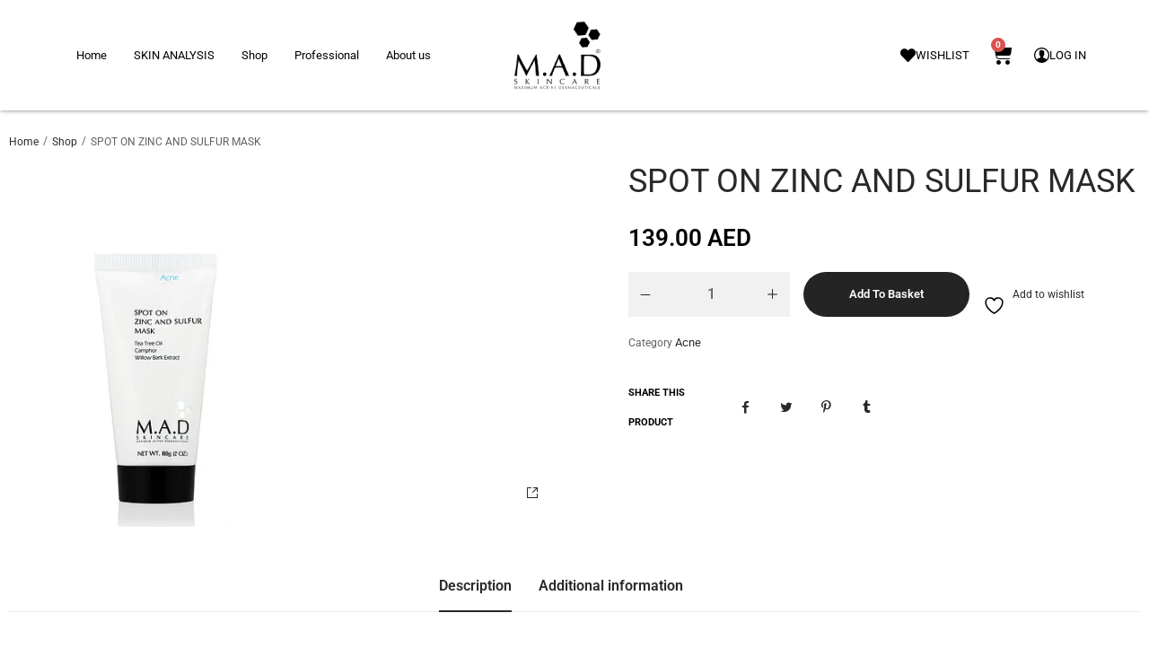

--- FILE ---
content_type: text/html; charset=UTF-8
request_url: https://madskincare-uae.com/product/spot-on-zinc-and-sulfur-mask/
body_size: 49960
content:

<!DOCTYPE html>
<html lang="en-GB">

<head>
	<meta charset="UTF-8">
	<meta name="viewport" content="width=device-width, initial-scale=1.0" />
						<script>document.documentElement.className = document.documentElement.className + ' yes-js js_active js'</script>
			<meta name='robots' content='index, follow, max-image-preview:large, max-snippet:-1, max-video-preview:-1' />
	<style>img:is([sizes="auto" i], [sizes^="auto," i]) { contain-intrinsic-size: 3000px 1500px }</style>
	
	<!-- This site is optimized with the Yoast SEO plugin v24.7 - https://yoast.com/wordpress/plugins/seo/ -->
	<title>SPOT ON ZINC AND SULFUR MASK - Madskincare</title>
	<link rel="canonical" href="https://madskincare-uae.com/product/spot-on-zinc-and-sulfur-mask/" />
	<meta property="og:locale" content="en_GB" />
	<meta property="og:type" content="article" />
	<meta property="og:title" content="SPOT ON ZINC AND SULFUR MASK - Madskincare" />
	<meta property="og:description" content="help remove excess oils from your pores." />
	<meta property="og:url" content="https://madskincare-uae.com/product/spot-on-zinc-and-sulfur-mask/" />
	<meta property="og:site_name" content="Madskincare" />
	<meta property="article:modified_time" content="2025-04-23T17:20:30+00:00" />
	<meta property="og:image" content="https://madskincare-uae.com/wp-content/uploads/2023/09/1-5.jpg" />
	<meta property="og:image:width" content="327" />
	<meta property="og:image:height" content="436" />
	<meta property="og:image:type" content="image/jpeg" />
	<meta name="twitter:card" content="summary_large_image" />
	<meta name="twitter:label1" content="Estimated reading time" />
	<meta name="twitter:data1" content="1 minute" />
	<script type="application/ld+json" class="yoast-schema-graph">{"@context":"https://schema.org","@graph":[{"@type":"WebPage","@id":"https://madskincare-uae.com/product/spot-on-zinc-and-sulfur-mask/","url":"https://madskincare-uae.com/product/spot-on-zinc-and-sulfur-mask/","name":"SPOT ON ZINC AND SULFUR MASK - Madskincare","isPartOf":{"@id":"https://madskincare-uae.com/#website"},"primaryImageOfPage":{"@id":"https://madskincare-uae.com/product/spot-on-zinc-and-sulfur-mask/#primaryimage"},"image":{"@id":"https://madskincare-uae.com/product/spot-on-zinc-and-sulfur-mask/#primaryimage"},"thumbnailUrl":"https://madskincare-uae.com/wp-content/uploads/2023/09/1-5.jpg","datePublished":"2023-11-22T08:37:08+00:00","dateModified":"2025-04-23T17:20:30+00:00","breadcrumb":{"@id":"https://madskincare-uae.com/product/spot-on-zinc-and-sulfur-mask/#breadcrumb"},"inLanguage":"en-GB","potentialAction":[{"@type":"ReadAction","target":["https://madskincare-uae.com/product/spot-on-zinc-and-sulfur-mask/"]}]},{"@type":"ImageObject","inLanguage":"en-GB","@id":"https://madskincare-uae.com/product/spot-on-zinc-and-sulfur-mask/#primaryimage","url":"https://madskincare-uae.com/wp-content/uploads/2023/09/1-5.jpg","contentUrl":"https://madskincare-uae.com/wp-content/uploads/2023/09/1-5.jpg","width":327,"height":436},{"@type":"BreadcrumbList","@id":"https://madskincare-uae.com/product/spot-on-zinc-and-sulfur-mask/#breadcrumb","itemListElement":[{"@type":"ListItem","position":1,"name":"Home","item":"https://madskincare-uae.com/"},{"@type":"ListItem","position":2,"name":"Shop","item":"https://madskincare-uae.com/shop/"},{"@type":"ListItem","position":3,"name":"SPOT ON ZINC AND SULFUR MASK"}]},{"@type":"WebSite","@id":"https://madskincare-uae.com/#website","url":"https://madskincare-uae.com/","name":"Madskincare","description":"","publisher":{"@id":"https://madskincare-uae.com/#organization"},"potentialAction":[{"@type":"SearchAction","target":{"@type":"EntryPoint","urlTemplate":"https://madskincare-uae.com/?s={search_term_string}"},"query-input":{"@type":"PropertyValueSpecification","valueRequired":true,"valueName":"search_term_string"}}],"inLanguage":"en-GB"},{"@type":"Organization","@id":"https://madskincare-uae.com/#organization","name":"Madskincare","url":"https://madskincare-uae.com/","logo":{"@type":"ImageObject","inLanguage":"en-GB","@id":"https://madskincare-uae.com/#/schema/logo/image/","url":"https://madskincare-uae.com/wp-content/uploads/2023/09/MAD-Logo.png","contentUrl":"https://madskincare-uae.com/wp-content/uploads/2023/09/MAD-Logo.png","width":90,"height":90,"caption":"Madskincare"},"image":{"@id":"https://madskincare-uae.com/#/schema/logo/image/"}}]}</script>
	<!-- / Yoast SEO plugin. -->


<link rel='dns-prefetch' href='//cdn.canvasjs.com' />
<link rel='dns-prefetch' href='//fonts.googleapis.com' />
<link rel="alternate" type="application/rss+xml" title="Madskincare &raquo; Feed" href="https://madskincare-uae.com/feed/" />
<link rel="alternate" type="application/rss+xml" title="Madskincare &raquo; Comments Feed" href="https://madskincare-uae.com/comments/feed/" />
<script type="text/javascript">
/* <![CDATA[ */
window._wpemojiSettings = {"baseUrl":"https:\/\/s.w.org\/images\/core\/emoji\/15.0.3\/72x72\/","ext":".png","svgUrl":"https:\/\/s.w.org\/images\/core\/emoji\/15.0.3\/svg\/","svgExt":".svg","source":{"concatemoji":"https:\/\/madskincare-uae.com\/wp-includes\/js\/wp-emoji-release.min.js?ver=6.7.4"}};
/*! This file is auto-generated */
!function(i,n){var o,s,e;function c(e){try{var t={supportTests:e,timestamp:(new Date).valueOf()};sessionStorage.setItem(o,JSON.stringify(t))}catch(e){}}function p(e,t,n){e.clearRect(0,0,e.canvas.width,e.canvas.height),e.fillText(t,0,0);var t=new Uint32Array(e.getImageData(0,0,e.canvas.width,e.canvas.height).data),r=(e.clearRect(0,0,e.canvas.width,e.canvas.height),e.fillText(n,0,0),new Uint32Array(e.getImageData(0,0,e.canvas.width,e.canvas.height).data));return t.every(function(e,t){return e===r[t]})}function u(e,t,n){switch(t){case"flag":return n(e,"\ud83c\udff3\ufe0f\u200d\u26a7\ufe0f","\ud83c\udff3\ufe0f\u200b\u26a7\ufe0f")?!1:!n(e,"\ud83c\uddfa\ud83c\uddf3","\ud83c\uddfa\u200b\ud83c\uddf3")&&!n(e,"\ud83c\udff4\udb40\udc67\udb40\udc62\udb40\udc65\udb40\udc6e\udb40\udc67\udb40\udc7f","\ud83c\udff4\u200b\udb40\udc67\u200b\udb40\udc62\u200b\udb40\udc65\u200b\udb40\udc6e\u200b\udb40\udc67\u200b\udb40\udc7f");case"emoji":return!n(e,"\ud83d\udc26\u200d\u2b1b","\ud83d\udc26\u200b\u2b1b")}return!1}function f(e,t,n){var r="undefined"!=typeof WorkerGlobalScope&&self instanceof WorkerGlobalScope?new OffscreenCanvas(300,150):i.createElement("canvas"),a=r.getContext("2d",{willReadFrequently:!0}),o=(a.textBaseline="top",a.font="600 32px Arial",{});return e.forEach(function(e){o[e]=t(a,e,n)}),o}function t(e){var t=i.createElement("script");t.src=e,t.defer=!0,i.head.appendChild(t)}"undefined"!=typeof Promise&&(o="wpEmojiSettingsSupports",s=["flag","emoji"],n.supports={everything:!0,everythingExceptFlag:!0},e=new Promise(function(e){i.addEventListener("DOMContentLoaded",e,{once:!0})}),new Promise(function(t){var n=function(){try{var e=JSON.parse(sessionStorage.getItem(o));if("object"==typeof e&&"number"==typeof e.timestamp&&(new Date).valueOf()<e.timestamp+604800&&"object"==typeof e.supportTests)return e.supportTests}catch(e){}return null}();if(!n){if("undefined"!=typeof Worker&&"undefined"!=typeof OffscreenCanvas&&"undefined"!=typeof URL&&URL.createObjectURL&&"undefined"!=typeof Blob)try{var e="postMessage("+f.toString()+"("+[JSON.stringify(s),u.toString(),p.toString()].join(",")+"));",r=new Blob([e],{type:"text/javascript"}),a=new Worker(URL.createObjectURL(r),{name:"wpTestEmojiSupports"});return void(a.onmessage=function(e){c(n=e.data),a.terminate(),t(n)})}catch(e){}c(n=f(s,u,p))}t(n)}).then(function(e){for(var t in e)n.supports[t]=e[t],n.supports.everything=n.supports.everything&&n.supports[t],"flag"!==t&&(n.supports.everythingExceptFlag=n.supports.everythingExceptFlag&&n.supports[t]);n.supports.everythingExceptFlag=n.supports.everythingExceptFlag&&!n.supports.flag,n.DOMReady=!1,n.readyCallback=function(){n.DOMReady=!0}}).then(function(){return e}).then(function(){var e;n.supports.everything||(n.readyCallback(),(e=n.source||{}).concatemoji?t(e.concatemoji):e.wpemoji&&e.twemoji&&(t(e.twemoji),t(e.wpemoji)))}))}((window,document),window._wpemojiSettings);
/* ]]> */
</script>
<link rel='stylesheet' id='elementor-frontend-css' href='https://madskincare-uae.com/wp-content/uploads/elementor/css/custom-frontend.min.css?ver=1768930414' type='text/css' media='all' />
<style id='elementor-frontend-inline-css' type='text/css'>
@media(min-width:768px){.kitify-vheader--hidemobile.kitify--is-vheader{position:relative}.kitify-vheader--hidemobile.kitify--is-vheader.kitify-vheader-pleft{padding-left:var(--kitify-vheader-width)}.kitify-vheader--hidemobile.kitify--is-vheader.kitify-vheader-pright{padding-right:var(--kitify-vheader-width)}.kitify-vheader--hidemobile.kitify--is-vheader > .elementor-location-header.elementor-edit-area{position:static}.kitify-vheader--hidemobile.kitify--is-vheader > .elementor-location-header > .elementor-section-wrap > .elementor-top-section:first-child{position:absolute;top:0;bottom:0;width:var(--kitify-vheader-width);height:auto;z-index:3;min-height:calc(100vh - 32px)}.kitify-vheader--hidemobile.kitify--is-vheader.kitify-vheader-pleft > .elementor-location-header > .elementor-section-wrap > .elementor-top-section:first-child{left:0}.kitify-vheader--hidemobile.kitify--is-vheader.kitify-vheader-pright > .elementor-location-header > .elementor-section-wrap > .elementor-top-section:first-child{right:0}.kitify-vheader--hidemobile.kitify--is-vheader > .elementor-location-header > .elementor-section-wrap > .elementor-top-section:first-child > .elementor-container{flex-flow:row wrap;height:auto;position:sticky;top:var(--kitify-adminbar-height);left:0;min-height:calc(100vh - 32px)}.kitify-vheader--hidemobile.kitify--is-vheader > .elementor-location-header > .elementor-section-wrap > .elementor-top-section:first-child > .elementor-container > .elementor-column{width:100%}}@media(min-width:992px){.kitify-vheader--hidemobile_extra.kitify--is-vheader{position:relative}.kitify-vheader--hidemobile_extra.kitify--is-vheader.kitify-vheader-pleft{padding-left:var(--kitify-vheader-width)}.kitify-vheader--hidemobile_extra.kitify--is-vheader.kitify-vheader-pright{padding-right:var(--kitify-vheader-width)}.kitify-vheader--hidemobile_extra.kitify--is-vheader > .elementor-location-header.elementor-edit-area{position:static}.kitify-vheader--hidemobile_extra.kitify--is-vheader > .elementor-location-header > .elementor-section-wrap > .elementor-top-section:first-child{position:absolute;top:0;bottom:0;width:var(--kitify-vheader-width);height:auto;z-index:3;min-height:calc(100vh - 32px)}.kitify-vheader--hidemobile_extra.kitify--is-vheader.kitify-vheader-pleft > .elementor-location-header > .elementor-section-wrap > .elementor-top-section:first-child{left:0}.kitify-vheader--hidemobile_extra.kitify--is-vheader.kitify-vheader-pright > .elementor-location-header > .elementor-section-wrap > .elementor-top-section:first-child{right:0}.kitify-vheader--hidemobile_extra.kitify--is-vheader > .elementor-location-header > .elementor-section-wrap > .elementor-top-section:first-child > .elementor-container{flex-flow:row wrap;height:auto;position:sticky;top:var(--kitify-adminbar-height);left:0;min-height:calc(100vh - 32px)}.kitify-vheader--hidemobile_extra.kitify--is-vheader > .elementor-location-header > .elementor-section-wrap > .elementor-top-section:first-child > .elementor-container > .elementor-column{width:100%}}@media(min-width:1280px){.kitify-vheader--hidetablet.kitify--is-vheader{position:relative}.kitify-vheader--hidetablet.kitify--is-vheader.kitify-vheader-pleft{padding-left:var(--kitify-vheader-width)}.kitify-vheader--hidetablet.kitify--is-vheader.kitify-vheader-pright{padding-right:var(--kitify-vheader-width)}.kitify-vheader--hidetablet.kitify--is-vheader > .elementor-location-header.elementor-edit-area{position:static}.kitify-vheader--hidetablet.kitify--is-vheader > .elementor-location-header > .elementor-section-wrap > .elementor-top-section:first-child{position:absolute;top:0;bottom:0;width:var(--kitify-vheader-width);height:auto;z-index:3;min-height:calc(100vh - 32px)}.kitify-vheader--hidetablet.kitify--is-vheader.kitify-vheader-pleft > .elementor-location-header > .elementor-section-wrap > .elementor-top-section:first-child{left:0}.kitify-vheader--hidetablet.kitify--is-vheader.kitify-vheader-pright > .elementor-location-header > .elementor-section-wrap > .elementor-top-section:first-child{right:0}.kitify-vheader--hidetablet.kitify--is-vheader > .elementor-location-header > .elementor-section-wrap > .elementor-top-section:first-child > .elementor-container{flex-flow:row wrap;height:auto;position:sticky;top:var(--kitify-adminbar-height);left:0;min-height:calc(100vh - 32px)}.kitify-vheader--hidetablet.kitify--is-vheader > .elementor-location-header > .elementor-section-wrap > .elementor-top-section:first-child > .elementor-container > .elementor-column{width:100%}}.col-mob-1,.col-mob-2,.col-mob-3,.col-mob-4,.col-mob-5,.col-mob-6,.col-mob-7,.col-mob-8,.col-mob-9,.col-mob-10,.col-tabp-1,.col-tabp-2,.col-tabp-3,.col-tabp-4,.col-tabp-5,.col-tabp-6,.col-tabp-7,.col-tabp-8,.col-tabp-9,.col-tabp-10,.col-tab-1,.col-tab-2,.col-tab-3,.col-tab-4,.col-tab-5,.col-tab-6,.col-tab-7,.col-tab-8,.col-tab-9,.col-tab-10,.col-lap-1,.col-lap-2,.col-lap-3,.col-lap-4,.col-lap-5,.col-lap-6,.col-lap-7,.col-lap-8,.col-lap-9,.col-lap-10,.col-desk-1,.col-desk-2,.col-desk-3,.col-desk-4,.col-desk-5,.col-desk-6,.col-desk-7,.col-desk-8,.col-desk-9,.col-desk-10{position:relative;min-height:1px;padding:10px;box-sizing:border-box;width:100%}.col-mob-1{flex:0 0 calc(100%/1);max-width:calc(100%/1)}.col-mob-2{flex:0 0 calc(100%/2);max-width:calc(100%/2)}.col-mob-3{flex:0 0 calc(100%/3);max-width:calc(100%/3)}.col-mob-4{flex:0 0 calc(100%/4);max-width:calc(100%/4)}.col-mob-5{flex:0 0 calc(100%/5);max-width:calc(100%/5)}.col-mob-6{flex:0 0 calc(100%/6);max-width:calc(100%/6)}.col-mob-7{flex:0 0 calc(100%/7);max-width:calc(100%/7)}.col-mob-8{flex:0 0 calc(100%/8);max-width:calc(100%/8)}.col-mob-9{flex:0 0 calc(100%/9);max-width:calc(100%/9)}.col-mob-10{flex:0 0 calc(100%/10);max-width:calc(100%/10)}@media(min-width:768px){.col-tabp-1{flex:0 0 calc(100%/1);max-width:calc(100%/1)}.col-tabp-2{flex:0 0 calc(100%/2);max-width:calc(100%/2)}.col-tabp-3{flex:0 0 calc(100%/3);max-width:calc(100%/3)}.col-tabp-4{flex:0 0 calc(100%/4);max-width:calc(100%/4)}.col-tabp-5{flex:0 0 calc(100%/5);max-width:calc(100%/5)}.col-tabp-6{flex:0 0 calc(100%/6);max-width:calc(100%/6)}.col-tabp-7{flex:0 0 calc(100%/7);max-width:calc(100%/7)}.col-tabp-8{flex:0 0 calc(100%/8);max-width:calc(100%/8)}.col-tabp-9{flex:0 0 calc(100%/9);max-width:calc(100%/9)}.col-tabp-10{flex:0 0 calc(100%/10);max-width:calc(100%/10)}}@media(min-width:992px){.col-tab-1{flex:0 0 calc(100%/1);max-width:calc(100%/1)}.col-tab-2{flex:0 0 calc(100%/2);max-width:calc(100%/2)}.col-tab-3{flex:0 0 calc(100%/3);max-width:calc(100%/3)}.col-tab-4{flex:0 0 calc(100%/4);max-width:calc(100%/4)}.col-tab-5{flex:0 0 calc(100%/5);max-width:calc(100%/5)}.col-tab-6{flex:0 0 calc(100%/6);max-width:calc(100%/6)}.col-tab-7{flex:0 0 calc(100%/7);max-width:calc(100%/7)}.col-tab-8{flex:0 0 calc(100%/8);max-width:calc(100%/8)}.col-tab-9{flex:0 0 calc(100%/9);max-width:calc(100%/9)}.col-tab-10{flex:0 0 calc(100%/10);max-width:calc(100%/10)}}@media(min-width:1280px){.col-lap-1{flex:0 0 calc(100%/1);max-width:calc(100%/1)}.col-lap-2{flex:0 0 calc(100%/2);max-width:calc(100%/2)}.col-lap-3{flex:0 0 calc(100%/3);max-width:calc(100%/3)}.col-lap-4{flex:0 0 calc(100%/4);max-width:calc(100%/4)}.col-lap-5{flex:0 0 calc(100%/5);max-width:calc(100%/5)}.col-lap-6{flex:0 0 calc(100%/6);max-width:calc(100%/6)}.col-lap-7{flex:0 0 calc(100%/7);max-width:calc(100%/7)}.col-lap-8{flex:0 0 calc(100%/8);max-width:calc(100%/8)}.col-lap-9{flex:0 0 calc(100%/9);max-width:calc(100%/9)}.col-lap-10{flex:0 0 calc(100%/10);max-width:calc(100%/10)}}@media(min-width:1600px){.col-desk-1{flex:0 0 calc(100%/1);max-width:calc(100%/1)}.col-desk-2{flex:0 0 calc(100%/2);max-width:calc(100%/2)}.col-desk-3{flex:0 0 calc(100%/3);max-width:calc(100%/3)}.col-desk-4{flex:0 0 calc(100%/4);max-width:calc(100%/4)}.col-desk-5{flex:0 0 calc(100%/5);max-width:calc(100%/5)}.col-desk-6{flex:0 0 calc(100%/6);max-width:calc(100%/6)}.col-desk-7{flex:0 0 calc(100%/7);max-width:calc(100%/7)}.col-desk-8{flex:0 0 calc(100%/8);max-width:calc(100%/8)}.col-desk-9{flex:0 0 calc(100%/9);max-width:calc(100%/9)}.col-desk-10{flex:0 0 calc(100%/10);max-width:calc(100%/10)}}@media(max-width: 1599px){.elementor-element.kitify-col-width-auto-laptop{width:auto!important}.elementor-element.kitify-col-width-auto-laptop.kitify-col-align-left{margin-right:auto}.elementor-element.kitify-col-width-auto-laptop.kitify-col-align-right{margin-left:auto}.elementor-element.kitify-col-width-auto-laptop.kitify-col-align-center{margin-left:auto;margin-right:auto}}@media(max-width: 1279px){.elementor-element.kitify-col-width-auto-tablet{width:auto!important}.elementor-element.kitify-col-width-auto-tablet.kitify-col-align-left{margin-right:auto}.elementor-element.kitify-col-width-auto-tablet.kitify-col-align-right{margin-left:auto}.elementor-element.kitify-col-width-auto-tablet.kitify-col-align-center{margin-left:auto;margin-right:auto}}@media(max-width: 991px){.elementor-element.kitify-col-width-auto-mobile_extra{width:auto!important}.elementor-element.kitify-col-width-auto-mobile_extra.kitify-col-align-left{margin-right:auto}.elementor-element.kitify-col-width-auto-mobile_extra.kitify-col-align-right{margin-left:auto}.elementor-element.kitify-col-width-auto-mobile_extra.kitify-col-align-center{margin-left:auto;margin-right:auto}}@media(max-width: 767px){.elementor-element.kitify-col-width-auto-mobile{width:auto!important}.elementor-element.kitify-col-width-auto-mobile.kitify-col-align-left{margin-right:auto}.elementor-element.kitify-col-width-auto-mobile.kitify-col-align-right{margin-left:auto}.elementor-element.kitify-col-width-auto-mobile.kitify-col-align-center{margin-left:auto;margin-right:auto}}
@keyframes kitifyShortFadeInDown{from{opacity:0;transform:translate3d(0,-50px,0)}to{opacity:1;transform:none}}.kitifyShortFadeInDown{animation-name:kitifyShortFadeInDown}@keyframes kitifyShortFadeInUp{from{opacity:0;transform:translate3d(0,50px,0)}to{opacity:1;transform:none}}.kitifyShortFadeInUp{animation-name:kitifyShortFadeInUp}@keyframes kitifyShortFadeInLeft{from{opacity:0;transform:translate3d(-50px,0,0)}to{opacity:1;transform:none}}.kitifyShortFadeInLeft{animation-name:kitifyShortFadeInLeft}@keyframes kitifyShortFadeInRight{from{opacity:0;transform:translate3d(50px,0,0)}to{opacity:1;transform:none}}.kitifyShortFadeInRight{animation-name:kitifyShortFadeInRight}
</style>
<link rel='stylesheet' id='elementor-post-3954-css' href='https://madskincare-uae.com/wp-content/uploads/elementor/css/post-3954.css?ver=1768930414' type='text/css' media='all' />
<link rel='stylesheet' id='eael-general-css' href='https://madskincare-uae.com/wp-content/plugins/essential-addons-for-elementor-lite/assets/front-end/css/view/general.min.css?ver=6.5.4' type='text/css' media='all' />
<link rel='stylesheet' id='eael-4043-css' href='https://madskincare-uae.com/wp-content/uploads/essential-addons-elementor/eael-4043.css?ver=1745428830' type='text/css' media='all' />
<link rel='stylesheet' id='elementor-post-4043-css' href='https://madskincare-uae.com/wp-content/uploads/elementor/css/post-4043.css?ver=1768930414' type='text/css' media='all' />
<link rel='stylesheet' id='nova-google-fonts-css' href='https://fonts.googleapis.com/css2?family=Roboto:ital,wght@0,300;0,400;0,500;0,600;0,700;1,300;1,400;1,500;1,600;1,700&#038;family=Roboto:ital,wght@0,300;0,400;0,500;0,600;0,700;1,300;1,400;1,500;1,600;1,700&#038;display=swap' type='text/css' media='all' />
<link rel='stylesheet' id='wc-price-based-country-frontend-css' href='https://madskincare-uae.com/wp-content/plugins/woocommerce-product-price-based-on-countries/assets/css/frontend.min.css?ver=4.0.4' type='text/css' media='all' />
<link rel='stylesheet' id='kitify-css-transform-css' href='https://madskincare-uae.com/wp-content/plugins/kitify/assets/css/addons/css-transform.css?ver=1768994819' type='text/css' media='all' />
<style id='wp-emoji-styles-inline-css' type='text/css'>

	img.wp-smiley, img.emoji {
		display: inline !important;
		border: none !important;
		box-shadow: none !important;
		height: 1em !important;
		width: 1em !important;
		margin: 0 0.07em !important;
		vertical-align: -0.1em !important;
		background: none !important;
		padding: 0 !important;
	}
</style>
<link rel='stylesheet' id='wp-block-library-css' href='https://madskincare-uae.com/wp-includes/css/dist/block-library/style.min.css?ver=6.7.4' type='text/css' media='all' />
<link rel='stylesheet' id='jquery-selectBox-css' href='https://madskincare-uae.com/wp-content/plugins/yith-woocommerce-wishlist/assets/css/jquery.selectBox.css?ver=1.2.0' type='text/css' media='all' />
<link rel='stylesheet' id='woocommerce_prettyPhoto_css-css' href='//madskincare-uae.com/wp-content/plugins/woocommerce/assets/css/prettyPhoto.css?ver=3.1.6' type='text/css' media='all' />
<link rel='stylesheet' id='yith-wcwl-main-css' href='https://madskincare-uae.com/wp-content/plugins/yith-woocommerce-wishlist/assets/css/style.css?ver=4.10.2' type='text/css' media='all' />
<style id='yith-wcwl-main-inline-css' type='text/css'>
 :root { --rounded-corners-radius: 16px; --add-to-cart-rounded-corners-radius: 16px; --color-headers-background: #F4F4F4; --feedback-duration: 3s } 
 :root { --rounded-corners-radius: 16px; --add-to-cart-rounded-corners-radius: 16px; --color-headers-background: #F4F4F4; --feedback-duration: 3s } 
</style>
<style id='classic-theme-styles-inline-css' type='text/css'>
/*! This file is auto-generated */
.wp-block-button__link{color:#fff;background-color:#32373c;border-radius:9999px;box-shadow:none;text-decoration:none;padding:calc(.667em + 2px) calc(1.333em + 2px);font-size:1.125em}.wp-block-file__button{background:#32373c;color:#fff;text-decoration:none}
</style>
<style id='global-styles-inline-css' type='text/css'>
:root{--wp--preset--aspect-ratio--square: 1;--wp--preset--aspect-ratio--4-3: 4/3;--wp--preset--aspect-ratio--3-4: 3/4;--wp--preset--aspect-ratio--3-2: 3/2;--wp--preset--aspect-ratio--2-3: 2/3;--wp--preset--aspect-ratio--16-9: 16/9;--wp--preset--aspect-ratio--9-16: 9/16;--wp--preset--color--black: #000000;--wp--preset--color--cyan-bluish-gray: #abb8c3;--wp--preset--color--white: #ffffff;--wp--preset--color--pale-pink: #f78da7;--wp--preset--color--vivid-red: #cf2e2e;--wp--preset--color--luminous-vivid-orange: #ff6900;--wp--preset--color--luminous-vivid-amber: #fcb900;--wp--preset--color--light-green-cyan: #7bdcb5;--wp--preset--color--vivid-green-cyan: #00d084;--wp--preset--color--pale-cyan-blue: #8ed1fc;--wp--preset--color--vivid-cyan-blue: #0693e3;--wp--preset--color--vivid-purple: #9b51e0;--wp--preset--gradient--vivid-cyan-blue-to-vivid-purple: linear-gradient(135deg,rgba(6,147,227,1) 0%,rgb(155,81,224) 100%);--wp--preset--gradient--light-green-cyan-to-vivid-green-cyan: linear-gradient(135deg,rgb(122,220,180) 0%,rgb(0,208,130) 100%);--wp--preset--gradient--luminous-vivid-amber-to-luminous-vivid-orange: linear-gradient(135deg,rgba(252,185,0,1) 0%,rgba(255,105,0,1) 100%);--wp--preset--gradient--luminous-vivid-orange-to-vivid-red: linear-gradient(135deg,rgba(255,105,0,1) 0%,rgb(207,46,46) 100%);--wp--preset--gradient--very-light-gray-to-cyan-bluish-gray: linear-gradient(135deg,rgb(238,238,238) 0%,rgb(169,184,195) 100%);--wp--preset--gradient--cool-to-warm-spectrum: linear-gradient(135deg,rgb(74,234,220) 0%,rgb(151,120,209) 20%,rgb(207,42,186) 40%,rgb(238,44,130) 60%,rgb(251,105,98) 80%,rgb(254,248,76) 100%);--wp--preset--gradient--blush-light-purple: linear-gradient(135deg,rgb(255,206,236) 0%,rgb(152,150,240) 100%);--wp--preset--gradient--blush-bordeaux: linear-gradient(135deg,rgb(254,205,165) 0%,rgb(254,45,45) 50%,rgb(107,0,62) 100%);--wp--preset--gradient--luminous-dusk: linear-gradient(135deg,rgb(255,203,112) 0%,rgb(199,81,192) 50%,rgb(65,88,208) 100%);--wp--preset--gradient--pale-ocean: linear-gradient(135deg,rgb(255,245,203) 0%,rgb(182,227,212) 50%,rgb(51,167,181) 100%);--wp--preset--gradient--electric-grass: linear-gradient(135deg,rgb(202,248,128) 0%,rgb(113,206,126) 100%);--wp--preset--gradient--midnight: linear-gradient(135deg,rgb(2,3,129) 0%,rgb(40,116,252) 100%);--wp--preset--font-size--small: 13px;--wp--preset--font-size--medium: 20px;--wp--preset--font-size--large: 36px;--wp--preset--font-size--x-large: 42px;--wp--preset--spacing--20: 0.44rem;--wp--preset--spacing--30: 0.67rem;--wp--preset--spacing--40: 1rem;--wp--preset--spacing--50: 1.5rem;--wp--preset--spacing--60: 2.25rem;--wp--preset--spacing--70: 3.38rem;--wp--preset--spacing--80: 5.06rem;--wp--preset--shadow--natural: 6px 6px 9px rgba(0, 0, 0, 0.2);--wp--preset--shadow--deep: 12px 12px 50px rgba(0, 0, 0, 0.4);--wp--preset--shadow--sharp: 6px 6px 0px rgba(0, 0, 0, 0.2);--wp--preset--shadow--outlined: 6px 6px 0px -3px rgba(255, 255, 255, 1), 6px 6px rgba(0, 0, 0, 1);--wp--preset--shadow--crisp: 6px 6px 0px rgba(0, 0, 0, 1);}:where(.is-layout-flex){gap: 0.5em;}:where(.is-layout-grid){gap: 0.5em;}body .is-layout-flex{display: flex;}.is-layout-flex{flex-wrap: wrap;align-items: center;}.is-layout-flex > :is(*, div){margin: 0;}body .is-layout-grid{display: grid;}.is-layout-grid > :is(*, div){margin: 0;}:where(.wp-block-columns.is-layout-flex){gap: 2em;}:where(.wp-block-columns.is-layout-grid){gap: 2em;}:where(.wp-block-post-template.is-layout-flex){gap: 1.25em;}:where(.wp-block-post-template.is-layout-grid){gap: 1.25em;}.has-black-color{color: var(--wp--preset--color--black) !important;}.has-cyan-bluish-gray-color{color: var(--wp--preset--color--cyan-bluish-gray) !important;}.has-white-color{color: var(--wp--preset--color--white) !important;}.has-pale-pink-color{color: var(--wp--preset--color--pale-pink) !important;}.has-vivid-red-color{color: var(--wp--preset--color--vivid-red) !important;}.has-luminous-vivid-orange-color{color: var(--wp--preset--color--luminous-vivid-orange) !important;}.has-luminous-vivid-amber-color{color: var(--wp--preset--color--luminous-vivid-amber) !important;}.has-light-green-cyan-color{color: var(--wp--preset--color--light-green-cyan) !important;}.has-vivid-green-cyan-color{color: var(--wp--preset--color--vivid-green-cyan) !important;}.has-pale-cyan-blue-color{color: var(--wp--preset--color--pale-cyan-blue) !important;}.has-vivid-cyan-blue-color{color: var(--wp--preset--color--vivid-cyan-blue) !important;}.has-vivid-purple-color{color: var(--wp--preset--color--vivid-purple) !important;}.has-black-background-color{background-color: var(--wp--preset--color--black) !important;}.has-cyan-bluish-gray-background-color{background-color: var(--wp--preset--color--cyan-bluish-gray) !important;}.has-white-background-color{background-color: var(--wp--preset--color--white) !important;}.has-pale-pink-background-color{background-color: var(--wp--preset--color--pale-pink) !important;}.has-vivid-red-background-color{background-color: var(--wp--preset--color--vivid-red) !important;}.has-luminous-vivid-orange-background-color{background-color: var(--wp--preset--color--luminous-vivid-orange) !important;}.has-luminous-vivid-amber-background-color{background-color: var(--wp--preset--color--luminous-vivid-amber) !important;}.has-light-green-cyan-background-color{background-color: var(--wp--preset--color--light-green-cyan) !important;}.has-vivid-green-cyan-background-color{background-color: var(--wp--preset--color--vivid-green-cyan) !important;}.has-pale-cyan-blue-background-color{background-color: var(--wp--preset--color--pale-cyan-blue) !important;}.has-vivid-cyan-blue-background-color{background-color: var(--wp--preset--color--vivid-cyan-blue) !important;}.has-vivid-purple-background-color{background-color: var(--wp--preset--color--vivid-purple) !important;}.has-black-border-color{border-color: var(--wp--preset--color--black) !important;}.has-cyan-bluish-gray-border-color{border-color: var(--wp--preset--color--cyan-bluish-gray) !important;}.has-white-border-color{border-color: var(--wp--preset--color--white) !important;}.has-pale-pink-border-color{border-color: var(--wp--preset--color--pale-pink) !important;}.has-vivid-red-border-color{border-color: var(--wp--preset--color--vivid-red) !important;}.has-luminous-vivid-orange-border-color{border-color: var(--wp--preset--color--luminous-vivid-orange) !important;}.has-luminous-vivid-amber-border-color{border-color: var(--wp--preset--color--luminous-vivid-amber) !important;}.has-light-green-cyan-border-color{border-color: var(--wp--preset--color--light-green-cyan) !important;}.has-vivid-green-cyan-border-color{border-color: var(--wp--preset--color--vivid-green-cyan) !important;}.has-pale-cyan-blue-border-color{border-color: var(--wp--preset--color--pale-cyan-blue) !important;}.has-vivid-cyan-blue-border-color{border-color: var(--wp--preset--color--vivid-cyan-blue) !important;}.has-vivid-purple-border-color{border-color: var(--wp--preset--color--vivid-purple) !important;}.has-vivid-cyan-blue-to-vivid-purple-gradient-background{background: var(--wp--preset--gradient--vivid-cyan-blue-to-vivid-purple) !important;}.has-light-green-cyan-to-vivid-green-cyan-gradient-background{background: var(--wp--preset--gradient--light-green-cyan-to-vivid-green-cyan) !important;}.has-luminous-vivid-amber-to-luminous-vivid-orange-gradient-background{background: var(--wp--preset--gradient--luminous-vivid-amber-to-luminous-vivid-orange) !important;}.has-luminous-vivid-orange-to-vivid-red-gradient-background{background: var(--wp--preset--gradient--luminous-vivid-orange-to-vivid-red) !important;}.has-very-light-gray-to-cyan-bluish-gray-gradient-background{background: var(--wp--preset--gradient--very-light-gray-to-cyan-bluish-gray) !important;}.has-cool-to-warm-spectrum-gradient-background{background: var(--wp--preset--gradient--cool-to-warm-spectrum) !important;}.has-blush-light-purple-gradient-background{background: var(--wp--preset--gradient--blush-light-purple) !important;}.has-blush-bordeaux-gradient-background{background: var(--wp--preset--gradient--blush-bordeaux) !important;}.has-luminous-dusk-gradient-background{background: var(--wp--preset--gradient--luminous-dusk) !important;}.has-pale-ocean-gradient-background{background: var(--wp--preset--gradient--pale-ocean) !important;}.has-electric-grass-gradient-background{background: var(--wp--preset--gradient--electric-grass) !important;}.has-midnight-gradient-background{background: var(--wp--preset--gradient--midnight) !important;}.has-small-font-size{font-size: var(--wp--preset--font-size--small) !important;}.has-medium-font-size{font-size: var(--wp--preset--font-size--medium) !important;}.has-large-font-size{font-size: var(--wp--preset--font-size--large) !important;}.has-x-large-font-size{font-size: var(--wp--preset--font-size--x-large) !important;}
:where(.wp-block-post-template.is-layout-flex){gap: 1.25em;}:where(.wp-block-post-template.is-layout-grid){gap: 1.25em;}
:where(.wp-block-columns.is-layout-flex){gap: 2em;}:where(.wp-block-columns.is-layout-grid){gap: 2em;}
:root :where(.wp-block-pullquote){font-size: 1.5em;line-height: 1.6;}
</style>
<link rel='stylesheet' id='contact-form-7-css' href='https://madskincare-uae.com/wp-content/plugins/contact-form-7/includes/css/styles.css?ver=6.0.6' type='text/css' media='all' />
<link rel='stylesheet' id='novaworks_plugin_fontend-css' href='https://madskincare-uae.com/wp-content/plugins/novaworks/public/css/frontend.css?ver=2.0.1' type='text/css' media='all' />
<link rel='stylesheet' id='dashicons-css' href='https://madskincare-uae.com/wp-includes/css/dashicons.min.css?ver=6.7.4' type='text/css' media='all' />
<style id='dashicons-inline-css' type='text/css'>
[data-font="Dashicons"]:before {font-family: 'Dashicons' !important;content: attr(data-icon) !important;speak: none !important;font-weight: normal !important;font-variant: normal !important;text-transform: none !important;line-height: 1 !important;font-style: normal !important;-webkit-font-smoothing: antialiased !important;-moz-osx-font-smoothing: grayscale !important;}
</style>
<link rel='stylesheet' id='admin-bar-css' href='https://madskincare-uae.com/wp-includes/css/admin-bar.min.css?ver=6.7.4' type='text/css' media='all' />
<style id='admin-bar-inline-css' type='text/css'>

    .canvasjs-chart-credit{
        display: none !important;
    }
    #vtrtsFreeChart canvas {
    border-radius: 6px;
}

.vtrts-free-adminbar-weekly-title {
    font-weight: bold;
    font-size: 14px;
    color: #fff;
    margin-bottom: 6px;
}

        #wpadminbar #wp-admin-bar-vtrts_free_top_button .ab-icon:before {
            content: "\f185";
            color: #1DAE22;
            top: 3px;
        }
    #wp-admin-bar-vtrts_pro_top_button .ab-item {
        min-width: 180px;
    }
    .vtrts-free-adminbar-dropdown {
        min-width: 420px ;
        padding: 18px 18px 12px 18px;
        background: #23282d;
        color: #fff;
        border-radius: 8px;
        box-shadow: 0 4px 24px rgba(0,0,0,0.15);
        margin-top: 10px;
    }
    .vtrts-free-adminbar-grid {
        display: grid;
        grid-template-columns: 1fr 1fr;
        gap: 18px 18px; /* row-gap column-gap */
        margin-bottom: 18px;
    }
    .vtrts-free-adminbar-card {
        background: #2c3338;
        border-radius: 8px;
        padding: 18px 18px 12px 18px;
        box-shadow: 0 2px 8px rgba(0,0,0,0.07);
        display: flex;
        flex-direction: column;
        align-items: flex-start;
    }
    /* Extra margin for the right column */
    .vtrts-free-adminbar-card:nth-child(2),
    .vtrts-free-adminbar-card:nth-child(4) {
        margin-left: 10px !important;
        padding-left: 10px !important;
                padding-top: 6px !important;

        margin-right: 10px !important;
        padding-right : 10px !important;
        margin-top: 10px !important;
    }
    .vtrts-free-adminbar-card:nth-child(1),
    .vtrts-free-adminbar-card:nth-child(3) {
        margin-left: 10px !important;
        padding-left: 10px !important;
                padding-top: 6px !important;

        margin-top: 10px !important;
                padding-right : 10px !important;

    }
    /* Extra margin for the bottom row */
    .vtrts-free-adminbar-card:nth-child(3),
    .vtrts-free-adminbar-card:nth-child(4) {
        margin-top: 6px !important;
        padding-top: 6px !important;
        margin-top: 10px !important;
    }
    .vtrts-free-adminbar-card-title {
        font-size: 14px;
        font-weight: 800;
        margin-bottom: 6px;
        color: #fff;
    }
    .vtrts-free-adminbar-card-value {
        font-size: 22px;
        font-weight: bold;
        color: #1DAE22;
        margin-bottom: 4px;
    }
    .vtrts-free-adminbar-card-sub {
        font-size: 12px;
        color: #aaa;
    }
    .vtrts-free-adminbar-btn-wrap {
        text-align: center;
        margin-top: 8px;
    }

    #wp-admin-bar-vtrts_free_top_button .ab-item{
    min-width: 80px !important;
        padding: 0px !important;
    .vtrts-free-adminbar-btn {
        display: inline-block;
        background: #1DAE22;
        color: #fff !important;
        font-weight: bold;
        padding: 8px 28px;
        border-radius: 6px;
        text-decoration: none;
        font-size: 15px;
        transition: background 0.2s;
        margin-top: 8px;
    }
    .vtrts-free-adminbar-btn:hover {
        background: #15991b;
        color: #fff !important;
    }

    .vtrts-free-adminbar-dropdown-wrap { min-width: 0; padding: 0; }
    #wpadminbar #wp-admin-bar-vtrts_free_top_button .vtrts-free-adminbar-dropdown { display: none; position: absolute; left: 0; top: 100%; z-index: 99999; }
    #wpadminbar #wp-admin-bar-vtrts_free_top_button:hover .vtrts-free-adminbar-dropdown { display: block; }
    
        .ab-empty-item #wp-admin-bar-vtrts_free_top_button-default .ab-empty-item{
    height:0px !important;
    padding :0px !important;
     }
            #wpadminbar .quicklinks .ab-empty-item{
        padding:0px !important;
    }
    .vtrts-free-adminbar-dropdown {
    min-width: 420px;
    padding: 18px 18px 12px 18px;
    background: #23282d;
    color: #fff;
    border-radius: 12px; /* more rounded */
    box-shadow: 0 8px 32px rgba(0,0,0,0.25); /* deeper shadow */
    margin-top: 10px;
}

.vtrts-free-adminbar-btn-wrap {
    text-align: center;
    margin-top: 18px; /* more space above */
}

.vtrts-free-adminbar-btn {
    display: inline-block;
    background: #1DAE22;
    color: #fff !important;
    font-weight: bold;
    padding: 5px 22px;
    border-radius: 8px;
    text-decoration: none;
    font-size: 17px;
    transition: background 0.2s, box-shadow 0.2s;
    margin-top: 8px;
    box-shadow: 0 2px 8px rgba(29,174,34,0.15);
    text-align: center;
    line-height: 1.6;
    
}
.vtrts-free-adminbar-btn:hover {
    background: #15991b;
    color: #fff !important;
    box-shadow: 0 4px 16px rgba(29,174,34,0.25);
}
    


</style>
<link rel='stylesheet' id='photoswipe-css' href='https://madskincare-uae.com/wp-content/plugins/woocommerce/assets/css/photoswipe/photoswipe.min.css?ver=10.3.7' type='text/css' media='all' />
<link rel='stylesheet' id='photoswipe-default-skin-css' href='https://madskincare-uae.com/wp-content/plugins/woocommerce/assets/css/photoswipe/default-skin/default-skin.min.css?ver=10.3.7' type='text/css' media='all' />
<style id='woocommerce-inline-inline-css' type='text/css'>
.woocommerce form .form-row .required { visibility: visible; }
</style>
<link rel='stylesheet' id='woo-variation-swatches-css' href='https://madskincare-uae.com/wp-content/plugins/woo-variation-swatches/assets/css/frontend.min.css?ver=1742052926' type='text/css' media='all' />
<style id='woo-variation-swatches-inline-css' type='text/css'>
:root {
--wvs-tick:url("data:image/svg+xml;utf8,%3Csvg filter='drop-shadow(0px 0px 2px rgb(0 0 0 / .8))' xmlns='http://www.w3.org/2000/svg'  viewBox='0 0 30 30'%3E%3Cpath fill='none' stroke='%23ffffff' stroke-linecap='round' stroke-linejoin='round' stroke-width='4' d='M4 16L11 23 27 7'/%3E%3C/svg%3E");

--wvs-cross:url("data:image/svg+xml;utf8,%3Csvg filter='drop-shadow(0px 0px 5px rgb(255 255 255 / .6))' xmlns='http://www.w3.org/2000/svg' width='72px' height='72px' viewBox='0 0 24 24'%3E%3Cpath fill='none' stroke='%23ff0000' stroke-linecap='round' stroke-width='0.6' d='M5 5L19 19M19 5L5 19'/%3E%3C/svg%3E");
--wvs-single-product-item-width:30px;
--wvs-single-product-item-height:30px;
--wvs-single-product-item-font-size:16px}
</style>
<link rel='stylesheet' id='notiny-css' href='https://madskincare-uae.com/wp-content/plugins/woo-added-to-cart-notification/assets/libs/notiny/notiny.css?ver=6.7.4' type='text/css' media='all' />
<link rel='stylesheet' id='wooac-frontend-css' href='https://madskincare-uae.com/wp-content/plugins/woo-added-to-cart-notification/assets/css/frontend.css?ver=3.1.2' type='text/css' media='all' />
<link rel='stylesheet' id='brands-styles-css' href='https://madskincare-uae.com/wp-content/plugins/woocommerce/assets/css/brands.css?ver=10.3.7' type='text/css' media='all' />
<link rel='stylesheet' id='parent-style-css' href='https://madskincare-uae.com/wp-content/themes/vedbo/style.css?ver=6.7.4' type='text/css' media='all' />
<link rel='stylesheet' id='child-style-css' href='https://madskincare-uae.com/wp-content/themes/brainclick-madskinecare/style.css?ver=6.7.4' type='text/css' media='all' />
<link rel='stylesheet' id='novaworks-icons-css' href='https://madskincare-uae.com/wp-content/themes/vedbo/assets/icon-fonts/core/css/icons.css?ver=1.0' type='text/css' media='all' />
<link rel='stylesheet' id='select2-css' href='https://madskincare-uae.com/wp-content/plugins/woocommerce/assets/css/select2.css?ver=10.3.7' type='text/css' media='all' />
<link rel='stylesheet' id='fontawesome-pro-css' href='https://madskincare-uae.com/wp-content/themes/vedbo/assets/vendor/fontawesome-pro/css/all.css?ver=5.1.0' type='text/css' media='all' />
<link rel='stylesheet' id='normalize-css' href='https://madskincare-uae.com/wp-content/themes/vedbo/assets/vendor/animatedModal.js/css/normalize.min.css?ver=3.0.2' type='text/css' media='all' />
<link rel='stylesheet' id='animate-css' href='https://madskincare-uae.com/wp-content/themes/vedbo/assets/vendor/animatedModal.js/css/animate.min.css?ver=1.0' type='text/css' media='all' />
<link rel='stylesheet' id='nova-vedbo-styles-css' href='https://madskincare-uae.com/wp-content/themes/vedbo/assets/css/app.css?ver=1.0' type='text/css' media='all' />
<link rel='stylesheet' id='kitify-base-css' href='https://madskincare-uae.com/wp-content/plugins/kitify/assets/css/kitify-base.css?ver=1768994819' type='text/css' media='all' />
<link rel='stylesheet' id='e-sticky-css' href='https://madskincare-uae.com/wp-content/plugins/elementor-pro/assets/css/modules/sticky.min.css?ver=3.28.1' type='text/css' media='all' />
<link rel='stylesheet' id='widget-image-css' href='https://madskincare-uae.com/wp-content/plugins/elementor/assets/css/widget-image.min.css?ver=3.33.4' type='text/css' media='all' />
<link rel='stylesheet' id='widget-spacer-css' href='https://madskincare-uae.com/wp-content/plugins/elementor/assets/css/widget-spacer.min.css?ver=3.33.4' type='text/css' media='all' />
<link rel='stylesheet' id='widget-social-icons-css' href='https://madskincare-uae.com/wp-content/plugins/elementor/assets/css/widget-social-icons.min.css?ver=3.33.4' type='text/css' media='all' />
<link rel='stylesheet' id='e-apple-webkit-css' href='https://madskincare-uae.com/wp-content/uploads/elementor/css/custom-apple-webkit.min.css?ver=1768930414' type='text/css' media='all' />
<link rel='stylesheet' id='widget-heading-css' href='https://madskincare-uae.com/wp-content/plugins/elementor/assets/css/widget-heading.min.css?ver=3.33.4' type='text/css' media='all' />
<link rel='stylesheet' id='widget-icon-list-css' href='https://madskincare-uae.com/wp-content/uploads/elementor/css/custom-widget-icon-list.min.css?ver=1768930414' type='text/css' media='all' />
<link rel='stylesheet' id='widget-divider-css' href='https://madskincare-uae.com/wp-content/plugins/elementor/assets/css/widget-divider.min.css?ver=3.33.4' type='text/css' media='all' />
<link rel='stylesheet' id='kitify-woocommerce-css' href='https://madskincare-uae.com/wp-content/plugins/kitify/assets/css/kitify-woocommerce.css?ver=1768994819' type='text/css' media='all' />
<link rel='stylesheet' id='e-animation-fadeIn-css' href='https://madskincare-uae.com/wp-content/plugins/elementor/assets/lib/animations/styles/fadeIn.min.css?ver=3.33.4' type='text/css' media='all' />
<link rel='stylesheet' id='e-popup-css' href='https://madskincare-uae.com/wp-content/plugins/elementor-pro/assets/css/conditionals/popup.min.css?ver=3.28.1' type='text/css' media='all' />
<link rel='stylesheet' id='elementor-icons-css' href='https://madskincare-uae.com/wp-content/plugins/elementor/assets/lib/eicons/css/elementor-icons.min.css?ver=5.44.0' type='text/css' media='all' />
<link rel='stylesheet' id='elementor-post-158-css' href='https://madskincare-uae.com/wp-content/uploads/elementor/css/post-158.css?ver=1768930415' type='text/css' media='all' />
<link rel='stylesheet' id='mgproducts-style-css' href='https://madskincare-uae.com/wp-content/plugins/magical-products-display/assets/css/mpd-display-style.css?ver=1.1.33' type='text/css' media='all' />
<link rel='stylesheet' id='font-awesome-5-all-css' href='https://madskincare-uae.com/wp-content/plugins/elementor/assets/lib/font-awesome/css/all.min.css?ver=4.11.60' type='text/css' media='all' />
<link rel='stylesheet' id='font-awesome-4-shim-css' href='https://madskincare-uae.com/wp-content/plugins/elementor/assets/lib/font-awesome/css/v4-shims.min.css?ver=3.33.4' type='text/css' media='all' />
<link rel='stylesheet' id='elementor-post-339-css' href='https://madskincare-uae.com/wp-content/uploads/elementor/css/post-339.css?ver=1768930415' type='text/css' media='all' />
<link rel='stylesheet' id='elementor-post-689-css' href='https://madskincare-uae.com/wp-content/uploads/elementor/css/post-689.css?ver=1768930415' type='text/css' media='all' />
<link rel='stylesheet' id='elementor-post-2427-css' href='https://madskincare-uae.com/wp-content/uploads/elementor/css/post-2427.css?ver=1768930415' type='text/css' media='all' />
<link rel='stylesheet' id='elementor-post-5282-css' href='https://madskincare-uae.com/wp-content/uploads/elementor/css/post-5282.css?ver=1768930415' type='text/css' media='all' />
<link rel='stylesheet' id='ekit-widget-styles-css' href='https://madskincare-uae.com/wp-content/plugins/elementskit-lite/widgets/init/assets/css/widget-styles.css?ver=3.5.3' type='text/css' media='all' />
<link rel='stylesheet' id='ekit-responsive-css' href='https://madskincare-uae.com/wp-content/plugins/elementskit-lite/widgets/init/assets/css/responsive.css?ver=3.5.3' type='text/css' media='all' />
<link rel='stylesheet' id='nova-default-fonts-css' href='https://madskincare-uae.com/wp-content/themes/vedbo/inc/fonts/default.css?ver=1.0' type='text/css' media='all' />
<link rel='stylesheet' id='elementor-gf-local-roboto-css' href='https://madskincare-uae.com/wp-content/uploads/elementor/google-fonts/css/roboto.css?ver=1742717018' type='text/css' media='all' />
<link rel='stylesheet' id='elementor-gf-local-cormorant-css' href='https://madskincare-uae.com/wp-content/uploads/elementor/google-fonts/css/cormorant.css?ver=1742717033' type='text/css' media='all' />
<link rel='stylesheet' id='elementor-gf-local-dmserifdisplay-css' href='https://madskincare-uae.com/wp-content/uploads/elementor/google-fonts/css/dmserifdisplay.css?ver=1742717033' type='text/css' media='all' />
<link rel='stylesheet' id='elementor-icons-ekiticons-css' href='https://madskincare-uae.com/wp-content/plugins/elementskit-lite/modules/elementskit-icon-pack/assets/css/ekiticons.css?ver=3.5.3' type='text/css' media='all' />
<link rel='stylesheet' id='elementor-icons-shared-0-css' href='https://madskincare-uae.com/wp-content/plugins/elementor/assets/lib/font-awesome/css/fontawesome.min.css?ver=5.15.3' type='text/css' media='all' />
<link rel='stylesheet' id='elementor-icons-fa-solid-css' href='https://madskincare-uae.com/wp-content/plugins/elementor/assets/lib/font-awesome/css/solid.min.css?ver=5.15.3' type='text/css' media='all' />
<link rel='stylesheet' id='elementor-icons-icofont-css' href='https://madskincare-uae.com/wp-content/plugins/kitify/inc/extensions/elementor/assets/css/icofont.css?ver=1.0.0' type='text/css' media='all' />
<link rel='stylesheet' id='elementor-icons-fa-brands-css' href='https://madskincare-uae.com/wp-content/plugins/elementor/assets/lib/font-awesome/css/brands.min.css?ver=5.15.3' type='text/css' media='all' />
<link rel='stylesheet' id='elementor-icons-dlicon-css' href='https://madskincare-uae.com/wp-content/plugins/kitify/inc/extensions/elementor/assets/css/nucleo.css?ver=1.0.0' type='text/css' media='all' />
<link rel='stylesheet' id='elementor-icons-novaicon-css' href='https://madskincare-uae.com/wp-content/plugins/kitify/inc/extensions/elementor/assets/css/novaicon.css?ver=1.0.0' type='text/css' media='all' />
<script type="text/template" id="tmpl-variation-template">
	<div class="woocommerce-variation-description">{{{ data.variation.variation_description }}}</div>
	<div class="woocommerce-variation-price">{{{ data.variation.price_html }}}</div>
	<div class="woocommerce-variation-availability">{{{ data.variation.availability_html }}}</div>
</script>
<script type="text/template" id="tmpl-unavailable-variation-template">
	<p role="alert">Sorry, this product is unavailable. Please choose a different combination.</p>
</script>
<script type="text/javascript" src="https://madskincare-uae.com/wp-includes/js/jquery/jquery.min.js?ver=3.7.1" id="jquery-core-js"></script>
<script type="text/javascript" src="https://madskincare-uae.com/wp-includes/js/jquery/jquery-migrate.min.js?ver=3.4.1" id="jquery-migrate-js"></script>
<script type="text/javascript" id="ahc_front_js-js-extra">
/* <![CDATA[ */
var ahc_ajax_front = {"ajax_url":"https:\/\/madskincare-uae.com\/wp-admin\/admin-ajax.php","plugin_url":"https:\/\/madskincare-uae.com\/wp-content\/plugins\/visitors-traffic-real-time-statistics\/","page_id":"4338","page_title":"SPOT ON ZINC AND SULFUR MASK","post_type":"product"};
/* ]]> */
</script>
<script type="text/javascript" src="https://madskincare-uae.com/wp-content/plugins/visitors-traffic-real-time-statistics/js/front.js?ver=6.7.4" id="ahc_front_js-js"></script>
<script type="text/javascript" src="https://madskincare-uae.com/wp-content/plugins/woocommerce/assets/js/jquery-blockui/jquery.blockUI.min.js?ver=2.7.0-wc.10.3.7" id="wc-jquery-blockui-js" data-wp-strategy="defer"></script>
<script type="text/javascript" id="wc-add-to-cart-js-extra">
/* <![CDATA[ */
var wc_add_to_cart_params = {"ajax_url":"\/wp-admin\/admin-ajax.php","wc_ajax_url":"\/?wc-ajax=%%endpoint%%","i18n_view_cart":"View basket","cart_url":"https:\/\/madskincare-uae.com\/cart-2\/","is_cart":"","cart_redirect_after_add":"no"};
/* ]]> */
</script>
<script type="text/javascript" src="https://madskincare-uae.com/wp-content/plugins/woocommerce/assets/js/frontend/add-to-cart.min.js?ver=10.3.7" id="wc-add-to-cart-js" defer="defer" data-wp-strategy="defer"></script>
<script type="text/javascript" src="https://madskincare-uae.com/wp-content/plugins/woocommerce/assets/js/zoom/jquery.zoom.min.js?ver=1.7.21-wc.10.3.7" id="wc-zoom-js" defer="defer" data-wp-strategy="defer"></script>
<script type="text/javascript" src="https://madskincare-uae.com/wp-content/plugins/woocommerce/assets/js/flexslider/jquery.flexslider.min.js?ver=2.7.2-wc.10.3.7" id="wc-flexslider-js" defer="defer" data-wp-strategy="defer"></script>
<script type="text/javascript" src="https://madskincare-uae.com/wp-content/plugins/woocommerce/assets/js/photoswipe/photoswipe.min.js?ver=4.1.1-wc.10.3.7" id="wc-photoswipe-js" defer="defer" data-wp-strategy="defer"></script>
<script type="text/javascript" src="https://madskincare-uae.com/wp-content/plugins/woocommerce/assets/js/photoswipe/photoswipe-ui-default.min.js?ver=4.1.1-wc.10.3.7" id="wc-photoswipe-ui-default-js" defer="defer" data-wp-strategy="defer"></script>
<script type="text/javascript" id="wc-single-product-js-extra">
/* <![CDATA[ */
var wc_single_product_params = {"i18n_required_rating_text":"Please select a rating","i18n_rating_options":["1 of 5 stars","2 of 5 stars","3 of 5 stars","4 of 5 stars","5 of 5 stars"],"i18n_product_gallery_trigger_text":"View full-screen image gallery","review_rating_required":"yes","flexslider":{"rtl":false,"animation":"slide","smoothHeight":true,"directionNav":false,"controlNav":"thumbnails","slideshow":false,"animationSpeed":300,"animationLoop":false},"zoom_enabled":"1","zoom_options":[],"photoswipe_enabled":"1","photoswipe_options":{"shareEl":false,"closeOnScroll":false,"history":false,"hideAnimationDuration":400,"showAnimationDuration":400,"captionEl":false,"showHideOpacity":true},"flexslider_enabled":"1"};
/* ]]> */
</script>
<script type="text/javascript" src="https://madskincare-uae.com/wp-content/plugins/woocommerce/assets/js/frontend/single-product.min.js?ver=10.3.7" id="wc-single-product-js" defer="defer" data-wp-strategy="defer"></script>
<script type="text/javascript" src="https://madskincare-uae.com/wp-content/plugins/woocommerce/assets/js/js-cookie/js.cookie.min.js?ver=2.1.4-wc.10.3.7" id="wc-js-cookie-js" data-wp-strategy="defer"></script>
<script type="text/javascript" id="woocommerce-js-extra">
/* <![CDATA[ */
var woocommerce_params = {"ajax_url":"\/wp-admin\/admin-ajax.php","wc_ajax_url":"\/?wc-ajax=%%endpoint%%","i18n_password_show":"Show password","i18n_password_hide":"Hide password"};
/* ]]> */
</script>
<script type="text/javascript" src="https://madskincare-uae.com/wp-content/plugins/woocommerce/assets/js/frontend/woocommerce.min.js?ver=10.3.7" id="woocommerce-js" defer="defer" data-wp-strategy="defer"></script>
<script type="text/javascript" src="https://madskincare-uae.com/wp-includes/js/underscore.min.js?ver=1.13.7" id="underscore-js"></script>
<script type="text/javascript" id="wp-util-js-extra">
/* <![CDATA[ */
var _wpUtilSettings = {"ajax":{"url":"\/wp-admin\/admin-ajax.php"}};
/* ]]> */
</script>
<script type="text/javascript" src="https://madskincare-uae.com/wp-includes/js/wp-util.min.js?ver=6.7.4" id="wp-util-js"></script>
<script type="text/javascript" src="https://madskincare-uae.com/wp-content/plugins/woocommerce/assets/js/select2/select2.full.min.js?ver=4.0.3-wc.10.3.7" id="wc-select2-js" defer="defer" data-wp-strategy="defer"></script>
<script type="text/javascript" id="wc-add-to-cart-variation-js-extra">
/* <![CDATA[ */
var wc_add_to_cart_variation_params = {"wc_ajax_url":"\/?wc-ajax=%%endpoint%%","i18n_no_matching_variations_text":"Sorry, no products matched your selection. Please choose a different combination.","i18n_make_a_selection_text":"Please select some product options before adding this product to your basket.","i18n_unavailable_text":"Sorry, this product is unavailable. Please choose a different combination.","i18n_reset_alert_text":"Your selection has been reset. Please select some product options before adding this product to your cart.","woo_variation_swatches_ajax_variation_threshold_min":"30","woo_variation_swatches_ajax_variation_threshold_max":"100","woo_variation_swatches_total_children":{}};
/* ]]> */
</script>
<script type="text/javascript" src="https://madskincare-uae.com/wp-content/plugins/woocommerce/assets/js/frontend/add-to-cart-variation.min.js?ver=10.3.7" id="wc-add-to-cart-variation-js" defer="defer" data-wp-strategy="defer"></script>
<script type="text/javascript" src="https://madskincare-uae.com/wp-content/plugins/elementor/assets/lib/font-awesome/js/v4-shims.min.js?ver=3.33.4" id="font-awesome-4-shim-js"></script>
<link rel="https://api.w.org/" href="https://madskincare-uae.com/wp-json/" /><link rel="alternate" title="JSON" type="application/json" href="https://madskincare-uae.com/wp-json/wp/v2/product/4338" /><link rel="EditURI" type="application/rsd+xml" title="RSD" href="https://madskincare-uae.com/xmlrpc.php?rsd" />
<meta name="generator" content="WordPress 6.7.4" />
<meta name="generator" content="WooCommerce 10.3.7" />
<link rel='shortlink' href='https://madskincare-uae.com/?p=4338' />
<link rel="alternate" title="oEmbed (JSON)" type="application/json+oembed" href="https://madskincare-uae.com/wp-json/oembed/1.0/embed?url=https%3A%2F%2Fmadskincare-uae.com%2Fproduct%2Fspot-on-zinc-and-sulfur-mask%2F" />
<link rel="alternate" title="oEmbed (XML)" type="text/xml+oembed" href="https://madskincare-uae.com/wp-json/oembed/1.0/embed?url=https%3A%2F%2Fmadskincare-uae.com%2Fproduct%2Fspot-on-zinc-and-sulfur-mask%2F&#038;format=xml" />
<!-- start Simple Custom CSS and JS -->
	<!-- Google tag (gtag.js) -->
    <script async src="https://www.googletagmanager.com/gtag/js?id=G-1E3GX6J0B4">
    </script>
    <script>
      window.dataLayer = window.dataLayer || [];
      function gtag(){dataLayer.push(arguments);}
      gtag('js', new Date());
    
      gtag('config', 'G-1E3GX6J0B4');
    </script><!-- end Simple Custom CSS and JS -->
<!-- start Simple Custom CSS and JS -->
<style type="text/css">
ul.products .product .product-item .product-item__thumbnail-placeholder a img {
    object-fit: contain;
    max-height: 300px;
}
.zoominner img.wp-post-image {
    max-height: 400px;
    object-fit: contain;
}
.wp-block-search__inside-wrapper input#wp-block-search__input-1 {
    margin: 0;
}</style>
<!-- end Simple Custom CSS and JS -->
<!-- Meta Pixel Code -->
<script>
!function(f,b,e,v,n,t,s)
{if(f.fbq)return;n=f.fbq=function(){n.callMethod?
n.callMethod.apply(n,arguments):n.queue.push(arguments)};
if(!f._fbq)f._fbq=n;n.push=n;n.loaded=!0;n.version='2.0';
n.queue=[];t=b.createElement(e);t.async=!0;
t.src=v;s=b.getElementsByTagName(e)[0];
s.parentNode.insertBefore(t,s)}(window, document,'script',
'https://connect.facebook.net/en_US/fbevents.js');
fbq('init', '1084946346097702');
fbq('track', 'PageView');
</script>
<noscript><img height="1" width="1" style="display:none"
src="https://www.facebook.com/tr?id=1084946346097702&ev=PageView&noscript=1"
/></noscript>
<!-- End Meta Pixel Code --><meta name="framework" content="Qedux 4.0.0.1" />
    <script>
        var nova_ajax_url = 'https://madskincare-uae.com/wp-admin/admin-ajax.php';
    </script>
	<noscript><style>.woocommerce-product-gallery{ opacity: 1 !important; }</style></noscript>
	<meta name="generator" content="Elementor 3.33.4; features: additional_custom_breakpoints; settings: css_print_method-external, google_font-enabled, font_display-swap">
			<style>
				.e-con.e-parent:nth-of-type(n+4):not(.e-lazyloaded):not(.e-no-lazyload),
				.e-con.e-parent:nth-of-type(n+4):not(.e-lazyloaded):not(.e-no-lazyload) * {
					background-image: none !important;
				}
				@media screen and (max-height: 1024px) {
					.e-con.e-parent:nth-of-type(n+3):not(.e-lazyloaded):not(.e-no-lazyload),
					.e-con.e-parent:nth-of-type(n+3):not(.e-lazyloaded):not(.e-no-lazyload) * {
						background-image: none !important;
					}
				}
				@media screen and (max-height: 640px) {
					.e-con.e-parent:nth-of-type(n+2):not(.e-lazyloaded):not(.e-no-lazyload),
					.e-con.e-parent:nth-of-type(n+2):not(.e-lazyloaded):not(.e-no-lazyload) * {
						background-image: none !important;
					}
				}
			</style>
			<style>
:root {
  --site-bg-color: #FFF;
  --site-font-size: 16px;
  --site-text-color: #616161;
  --site-heading-color: #292929;
  --site-accent-color: #000000;
  --site-accent-color-2: #000000;
  --site-border-color: #ebebeb;
  --site-link-color: #292929;
  --site-link-hover-color: #000000;
  --site-width: 1440px;
  --site-main-font: 'Roboto', sans-serif;
  --site-s-font: 'Playfair Display', sans-serif;
  --site-secondary-font: 'Roboto', serif;
  --heading-font-weight: 400;
  --site-accent-color-overlay: rgba(0,0,0,0.85);
  --site-accent-color-90: rgba(0,0,0,0.9);
  --site-accent-color-2-bg: rgba(0,0,0,0.3);

  --site-ultra-light: rgba(41,41,41,0.1);
  --site-max-light: rgba(41,41,41,0.25);

  --site-wc-price: rgba(41,41,41,0.8);
  --site-wc-price-old: rgba(41,41,41,0.5);

  --site-primary-button-color: #242424;
  --site-secondary-button-color: #000000;
  --site-top-bar-bg-color: #F5F5F5;
  --site-top-bar-text-color: #242424;
  --site-top-bar-heading-color: #242424;
  --site-top-bar-accent-color: #000;
  --site-top-bar-border-color: #F5F5F5;
  --site-top-bar-font-size: 12px;

  --site-header-height: 100px;
  --site-header-logo-width: 148px;
  --site-header-bg-color: transparent;
  --site-header-bg-color-2: #F6F6F6;
  --site-header-text-color: #242424;
  --site-header-accent-color: #C49863;
  --site-header-font-size: 16px;
  --site-header-border-color: rgba(36,36,36,0.15);

  --site-main-menu-bg-color: #FFF;
  --site-main-menu-text-color: #292929;
  --site-main-menu-accent-color: #C49863;
  --site-main-menu-border-color: #DEDEDE;

  --mobile-header-bg-color: #fff;
  --mobile-header-text-color: #000;
  --mobile-pre-header-bg-color: #000;
  --mobile-pre-header-text-color: #fff;
  --mobile-pre-header-border-color: rgba(255,255,255,0.2);

  --page-header-bg-color: #FFF6EC;
    --page-header-overlay-color: #000000;
  --page-header-text-color: #616161;
  --page-header-heading-color: #000;
  --page-header-height: 200px;

  --dropdown-bg-color: #fff;
  --dropdown-text-color: #616161;
  --dropdown-accent-color: #C49863;
  --dropdown-secondary-color: rgba(97,97,97,0.7);
  --dropdown-grey-color: rgba(97,97,97,0.5);
  --dropdown-border-color: rgba(97,97,97,0.15);

  --site-blog-background-color: #F6F6F6;

  --site-footer-bg-color: #000;
  --site-footer-text-color: #fff;
  --site-footer-heading-color: #fff;
  --site-footer-border-color: rgba(255,255,255,0.15);

  --site-filter-widget-height: 150px;

  --site-button-radius: 3px;
  --site-field-radius: 5px;
}
.styling__quickview {
  --qv-bg-color: #fff;
  --qv-text-color: #616161;
  --qv-heading-color: #000;
  --qv-border-color: rgba(0,0,0,0.15);
}
.error-404 {
  --p404-text-color: #000;
}
body, body .kitify {

  --kitify-primary-color: #000000;
  --kitify-pagination-link-hover-bg-color: #000000;
  --kitify-secondary-color: #292929;
  --kitify-body-color: #616161;
  --kitify-border-color: #ebebeb;
}
/********************************************************************/
/* Shop *************************************************************/
/********************************************************************/

</style>
<link rel="icon" href="https://madskincare-uae.com/wp-content/uploads/2021/11/site-icon-50x50.png" sizes="32x32" />
<link rel="icon" href="https://madskincare-uae.com/wp-content/uploads/2021/11/site-icon.png" sizes="192x192" />
<link rel="apple-touch-icon" href="https://madskincare-uae.com/wp-content/uploads/2021/11/site-icon.png" />
<meta name="msapplication-TileImage" content="https://madskincare-uae.com/wp-content/uploads/2021/11/site-icon.png" />
		<style type="text/css" id="wp-custom-css">
			li.woocommerce-MyAccount-navigation-link.woocommerce-MyAccount-navigation-link--downloads {
    display: none !important;
}
/* width */
::-webkit-scrollbar {
  width: 10px;
}

/* Track */
::-webkit-scrollbar-track {
  background: #f1f1f1;
}

/* Handle */
::-webkit-scrollbar-thumb {
  background: #888;
}

/* Handle on hover */
::-webkit-scrollbar-thumb:hover {
  background: #000;
}
#advq_quiz_4064 .advq_button, #advq_quiz_4064 .advq_validade_ck, #advq_quiz_4064 .advq_next_button, #advq_quiz_4064 .advq_start_quiz_button, #advq_quiz_4064 .advq-restart, #advq_quiz_4064 .advq-restart a{
	background: #000 !important;
}
.elementor-kit-158 input:not([type="button"]):not([type="submit"]), .elementor-kit-158 textarea, .elementor-kit-158 .elementor-field-textual {
    padding: 0 0 0 5px !important;
}
ul.products .product .product-item .product-item__description .product-item__description--info {
    flex-direction: column;
}
ul.products .product .product-item .product-item__description .product-item__description--info .info-right{
	text-align: left;
	margin-left: 0;
}
ul.products .product .product-item .product-item__description .product-item__description--info .info-right span{
	color: #000;
	font-weight: bold;
}
button.close-modal {
    position: absolute;
    top: 10px;
    right: 10px;
    font-size: 20px;
    cursor: pointer;
    padding: 5px 15px;
}
.order-modal > div {
    background-color: white;
    padding: 40px 10px;
    position: relative;
}
.order-modal{
	    position: fixed;
    top: 0;
    left: 0;
    width: 100%;
    height: 100%;
    background-color: rgba(0, 0, 0, 0.5);
    display: flex;
    align-items: center;
    justify-content: center;
}

body.woocommerce-cart .cart-collaterals .cart_totals .wc-proceed-to-checkout .checkout-button {
    padding-top: 15px;
    padding-bottom: 15px;
}
body.woocommerce-cart .cart-collaterals .cart_totals .wc-proceed-to-checkout .checkout-button br, .yith-wcwl-share li a br{
	display: none;
}
.kitify-posts__thumbnail-link img.wp-post-image {
    height: 350px;
    width: 100%;
    object-fit: cover;
}
body.single.single-post .entry-header .entry-featured-img img {
    height: 70vh;
    /* display: block; */
    object-fit: contain;
    width: auto;
}
.woocommerce.woocommerce-wishlist .wishlist_table tr td.product-remove div a:after{
	display: none;
}
body.woocommerce-checkout .woocommerce .checkout_coupon p.form-row br{
	display: none;
}
span.tagged_as.detail-container {
    display: none !important;
}
.pa_suggestions .pa_product  img {
    width: 350px;
    height: 300px;
    object-fit: cover;
}
body{
	overflow-x: hidden;
}		</style>
		<style id="kirki-inline-styles">/* cyrillic-ext */
@font-face {
  font-family: 'Roboto';
  font-style: normal;
  font-weight: 400;
  font-stretch: 100%;
  font-display: swap;
  src: url(https://madskincare-uae.com/wp-content/fonts/roboto/KFOMCnqEu92Fr1ME7kSn66aGLdTylUAMQXC89YmC2DPNWubEbVmZiArmlw.woff2) format('woff2');
  unicode-range: U+0460-052F, U+1C80-1C8A, U+20B4, U+2DE0-2DFF, U+A640-A69F, U+FE2E-FE2F;
}
/* cyrillic */
@font-face {
  font-family: 'Roboto';
  font-style: normal;
  font-weight: 400;
  font-stretch: 100%;
  font-display: swap;
  src: url(https://madskincare-uae.com/wp-content/fonts/roboto/KFOMCnqEu92Fr1ME7kSn66aGLdTylUAMQXC89YmC2DPNWubEbVmQiArmlw.woff2) format('woff2');
  unicode-range: U+0301, U+0400-045F, U+0490-0491, U+04B0-04B1, U+2116;
}
/* greek-ext */
@font-face {
  font-family: 'Roboto';
  font-style: normal;
  font-weight: 400;
  font-stretch: 100%;
  font-display: swap;
  src: url(https://madskincare-uae.com/wp-content/fonts/roboto/KFOMCnqEu92Fr1ME7kSn66aGLdTylUAMQXC89YmC2DPNWubEbVmYiArmlw.woff2) format('woff2');
  unicode-range: U+1F00-1FFF;
}
/* greek */
@font-face {
  font-family: 'Roboto';
  font-style: normal;
  font-weight: 400;
  font-stretch: 100%;
  font-display: swap;
  src: url(https://madskincare-uae.com/wp-content/fonts/roboto/KFOMCnqEu92Fr1ME7kSn66aGLdTylUAMQXC89YmC2DPNWubEbVmXiArmlw.woff2) format('woff2');
  unicode-range: U+0370-0377, U+037A-037F, U+0384-038A, U+038C, U+038E-03A1, U+03A3-03FF;
}
/* math */
@font-face {
  font-family: 'Roboto';
  font-style: normal;
  font-weight: 400;
  font-stretch: 100%;
  font-display: swap;
  src: url(https://madskincare-uae.com/wp-content/fonts/roboto/KFOMCnqEu92Fr1ME7kSn66aGLdTylUAMQXC89YmC2DPNWubEbVnoiArmlw.woff2) format('woff2');
  unicode-range: U+0302-0303, U+0305, U+0307-0308, U+0310, U+0312, U+0315, U+031A, U+0326-0327, U+032C, U+032F-0330, U+0332-0333, U+0338, U+033A, U+0346, U+034D, U+0391-03A1, U+03A3-03A9, U+03B1-03C9, U+03D1, U+03D5-03D6, U+03F0-03F1, U+03F4-03F5, U+2016-2017, U+2034-2038, U+203C, U+2040, U+2043, U+2047, U+2050, U+2057, U+205F, U+2070-2071, U+2074-208E, U+2090-209C, U+20D0-20DC, U+20E1, U+20E5-20EF, U+2100-2112, U+2114-2115, U+2117-2121, U+2123-214F, U+2190, U+2192, U+2194-21AE, U+21B0-21E5, U+21F1-21F2, U+21F4-2211, U+2213-2214, U+2216-22FF, U+2308-230B, U+2310, U+2319, U+231C-2321, U+2336-237A, U+237C, U+2395, U+239B-23B7, U+23D0, U+23DC-23E1, U+2474-2475, U+25AF, U+25B3, U+25B7, U+25BD, U+25C1, U+25CA, U+25CC, U+25FB, U+266D-266F, U+27C0-27FF, U+2900-2AFF, U+2B0E-2B11, U+2B30-2B4C, U+2BFE, U+3030, U+FF5B, U+FF5D, U+1D400-1D7FF, U+1EE00-1EEFF;
}
/* symbols */
@font-face {
  font-family: 'Roboto';
  font-style: normal;
  font-weight: 400;
  font-stretch: 100%;
  font-display: swap;
  src: url(https://madskincare-uae.com/wp-content/fonts/roboto/KFOMCnqEu92Fr1ME7kSn66aGLdTylUAMQXC89YmC2DPNWubEbVn6iArmlw.woff2) format('woff2');
  unicode-range: U+0001-000C, U+000E-001F, U+007F-009F, U+20DD-20E0, U+20E2-20E4, U+2150-218F, U+2190, U+2192, U+2194-2199, U+21AF, U+21E6-21F0, U+21F3, U+2218-2219, U+2299, U+22C4-22C6, U+2300-243F, U+2440-244A, U+2460-24FF, U+25A0-27BF, U+2800-28FF, U+2921-2922, U+2981, U+29BF, U+29EB, U+2B00-2BFF, U+4DC0-4DFF, U+FFF9-FFFB, U+10140-1018E, U+10190-1019C, U+101A0, U+101D0-101FD, U+102E0-102FB, U+10E60-10E7E, U+1D2C0-1D2D3, U+1D2E0-1D37F, U+1F000-1F0FF, U+1F100-1F1AD, U+1F1E6-1F1FF, U+1F30D-1F30F, U+1F315, U+1F31C, U+1F31E, U+1F320-1F32C, U+1F336, U+1F378, U+1F37D, U+1F382, U+1F393-1F39F, U+1F3A7-1F3A8, U+1F3AC-1F3AF, U+1F3C2, U+1F3C4-1F3C6, U+1F3CA-1F3CE, U+1F3D4-1F3E0, U+1F3ED, U+1F3F1-1F3F3, U+1F3F5-1F3F7, U+1F408, U+1F415, U+1F41F, U+1F426, U+1F43F, U+1F441-1F442, U+1F444, U+1F446-1F449, U+1F44C-1F44E, U+1F453, U+1F46A, U+1F47D, U+1F4A3, U+1F4B0, U+1F4B3, U+1F4B9, U+1F4BB, U+1F4BF, U+1F4C8-1F4CB, U+1F4D6, U+1F4DA, U+1F4DF, U+1F4E3-1F4E6, U+1F4EA-1F4ED, U+1F4F7, U+1F4F9-1F4FB, U+1F4FD-1F4FE, U+1F503, U+1F507-1F50B, U+1F50D, U+1F512-1F513, U+1F53E-1F54A, U+1F54F-1F5FA, U+1F610, U+1F650-1F67F, U+1F687, U+1F68D, U+1F691, U+1F694, U+1F698, U+1F6AD, U+1F6B2, U+1F6B9-1F6BA, U+1F6BC, U+1F6C6-1F6CF, U+1F6D3-1F6D7, U+1F6E0-1F6EA, U+1F6F0-1F6F3, U+1F6F7-1F6FC, U+1F700-1F7FF, U+1F800-1F80B, U+1F810-1F847, U+1F850-1F859, U+1F860-1F887, U+1F890-1F8AD, U+1F8B0-1F8BB, U+1F8C0-1F8C1, U+1F900-1F90B, U+1F93B, U+1F946, U+1F984, U+1F996, U+1F9E9, U+1FA00-1FA6F, U+1FA70-1FA7C, U+1FA80-1FA89, U+1FA8F-1FAC6, U+1FACE-1FADC, U+1FADF-1FAE9, U+1FAF0-1FAF8, U+1FB00-1FBFF;
}
/* vietnamese */
@font-face {
  font-family: 'Roboto';
  font-style: normal;
  font-weight: 400;
  font-stretch: 100%;
  font-display: swap;
  src: url(https://madskincare-uae.com/wp-content/fonts/roboto/KFOMCnqEu92Fr1ME7kSn66aGLdTylUAMQXC89YmC2DPNWubEbVmbiArmlw.woff2) format('woff2');
  unicode-range: U+0102-0103, U+0110-0111, U+0128-0129, U+0168-0169, U+01A0-01A1, U+01AF-01B0, U+0300-0301, U+0303-0304, U+0308-0309, U+0323, U+0329, U+1EA0-1EF9, U+20AB;
}
/* latin-ext */
@font-face {
  font-family: 'Roboto';
  font-style: normal;
  font-weight: 400;
  font-stretch: 100%;
  font-display: swap;
  src: url(https://madskincare-uae.com/wp-content/fonts/roboto/KFOMCnqEu92Fr1ME7kSn66aGLdTylUAMQXC89YmC2DPNWubEbVmaiArmlw.woff2) format('woff2');
  unicode-range: U+0100-02BA, U+02BD-02C5, U+02C7-02CC, U+02CE-02D7, U+02DD-02FF, U+0304, U+0308, U+0329, U+1D00-1DBF, U+1E00-1E9F, U+1EF2-1EFF, U+2020, U+20A0-20AB, U+20AD-20C0, U+2113, U+2C60-2C7F, U+A720-A7FF;
}
/* latin */
@font-face {
  font-family: 'Roboto';
  font-style: normal;
  font-weight: 400;
  font-stretch: 100%;
  font-display: swap;
  src: url(https://madskincare-uae.com/wp-content/fonts/roboto/KFOMCnqEu92Fr1ME7kSn66aGLdTylUAMQXC89YmC2DPNWubEbVmUiAo.woff2) format('woff2');
  unicode-range: U+0000-00FF, U+0131, U+0152-0153, U+02BB-02BC, U+02C6, U+02DA, U+02DC, U+0304, U+0308, U+0329, U+2000-206F, U+20AC, U+2122, U+2191, U+2193, U+2212, U+2215, U+FEFF, U+FFFD;
}/* cyrillic-ext */
@font-face {
  font-family: 'Roboto';
  font-style: normal;
  font-weight: 400;
  font-stretch: 100%;
  font-display: swap;
  src: url(https://madskincare-uae.com/wp-content/fonts/roboto/KFOMCnqEu92Fr1ME7kSn66aGLdTylUAMQXC89YmC2DPNWubEbVmZiArmlw.woff2) format('woff2');
  unicode-range: U+0460-052F, U+1C80-1C8A, U+20B4, U+2DE0-2DFF, U+A640-A69F, U+FE2E-FE2F;
}
/* cyrillic */
@font-face {
  font-family: 'Roboto';
  font-style: normal;
  font-weight: 400;
  font-stretch: 100%;
  font-display: swap;
  src: url(https://madskincare-uae.com/wp-content/fonts/roboto/KFOMCnqEu92Fr1ME7kSn66aGLdTylUAMQXC89YmC2DPNWubEbVmQiArmlw.woff2) format('woff2');
  unicode-range: U+0301, U+0400-045F, U+0490-0491, U+04B0-04B1, U+2116;
}
/* greek-ext */
@font-face {
  font-family: 'Roboto';
  font-style: normal;
  font-weight: 400;
  font-stretch: 100%;
  font-display: swap;
  src: url(https://madskincare-uae.com/wp-content/fonts/roboto/KFOMCnqEu92Fr1ME7kSn66aGLdTylUAMQXC89YmC2DPNWubEbVmYiArmlw.woff2) format('woff2');
  unicode-range: U+1F00-1FFF;
}
/* greek */
@font-face {
  font-family: 'Roboto';
  font-style: normal;
  font-weight: 400;
  font-stretch: 100%;
  font-display: swap;
  src: url(https://madskincare-uae.com/wp-content/fonts/roboto/KFOMCnqEu92Fr1ME7kSn66aGLdTylUAMQXC89YmC2DPNWubEbVmXiArmlw.woff2) format('woff2');
  unicode-range: U+0370-0377, U+037A-037F, U+0384-038A, U+038C, U+038E-03A1, U+03A3-03FF;
}
/* math */
@font-face {
  font-family: 'Roboto';
  font-style: normal;
  font-weight: 400;
  font-stretch: 100%;
  font-display: swap;
  src: url(https://madskincare-uae.com/wp-content/fonts/roboto/KFOMCnqEu92Fr1ME7kSn66aGLdTylUAMQXC89YmC2DPNWubEbVnoiArmlw.woff2) format('woff2');
  unicode-range: U+0302-0303, U+0305, U+0307-0308, U+0310, U+0312, U+0315, U+031A, U+0326-0327, U+032C, U+032F-0330, U+0332-0333, U+0338, U+033A, U+0346, U+034D, U+0391-03A1, U+03A3-03A9, U+03B1-03C9, U+03D1, U+03D5-03D6, U+03F0-03F1, U+03F4-03F5, U+2016-2017, U+2034-2038, U+203C, U+2040, U+2043, U+2047, U+2050, U+2057, U+205F, U+2070-2071, U+2074-208E, U+2090-209C, U+20D0-20DC, U+20E1, U+20E5-20EF, U+2100-2112, U+2114-2115, U+2117-2121, U+2123-214F, U+2190, U+2192, U+2194-21AE, U+21B0-21E5, U+21F1-21F2, U+21F4-2211, U+2213-2214, U+2216-22FF, U+2308-230B, U+2310, U+2319, U+231C-2321, U+2336-237A, U+237C, U+2395, U+239B-23B7, U+23D0, U+23DC-23E1, U+2474-2475, U+25AF, U+25B3, U+25B7, U+25BD, U+25C1, U+25CA, U+25CC, U+25FB, U+266D-266F, U+27C0-27FF, U+2900-2AFF, U+2B0E-2B11, U+2B30-2B4C, U+2BFE, U+3030, U+FF5B, U+FF5D, U+1D400-1D7FF, U+1EE00-1EEFF;
}
/* symbols */
@font-face {
  font-family: 'Roboto';
  font-style: normal;
  font-weight: 400;
  font-stretch: 100%;
  font-display: swap;
  src: url(https://madskincare-uae.com/wp-content/fonts/roboto/KFOMCnqEu92Fr1ME7kSn66aGLdTylUAMQXC89YmC2DPNWubEbVn6iArmlw.woff2) format('woff2');
  unicode-range: U+0001-000C, U+000E-001F, U+007F-009F, U+20DD-20E0, U+20E2-20E4, U+2150-218F, U+2190, U+2192, U+2194-2199, U+21AF, U+21E6-21F0, U+21F3, U+2218-2219, U+2299, U+22C4-22C6, U+2300-243F, U+2440-244A, U+2460-24FF, U+25A0-27BF, U+2800-28FF, U+2921-2922, U+2981, U+29BF, U+29EB, U+2B00-2BFF, U+4DC0-4DFF, U+FFF9-FFFB, U+10140-1018E, U+10190-1019C, U+101A0, U+101D0-101FD, U+102E0-102FB, U+10E60-10E7E, U+1D2C0-1D2D3, U+1D2E0-1D37F, U+1F000-1F0FF, U+1F100-1F1AD, U+1F1E6-1F1FF, U+1F30D-1F30F, U+1F315, U+1F31C, U+1F31E, U+1F320-1F32C, U+1F336, U+1F378, U+1F37D, U+1F382, U+1F393-1F39F, U+1F3A7-1F3A8, U+1F3AC-1F3AF, U+1F3C2, U+1F3C4-1F3C6, U+1F3CA-1F3CE, U+1F3D4-1F3E0, U+1F3ED, U+1F3F1-1F3F3, U+1F3F5-1F3F7, U+1F408, U+1F415, U+1F41F, U+1F426, U+1F43F, U+1F441-1F442, U+1F444, U+1F446-1F449, U+1F44C-1F44E, U+1F453, U+1F46A, U+1F47D, U+1F4A3, U+1F4B0, U+1F4B3, U+1F4B9, U+1F4BB, U+1F4BF, U+1F4C8-1F4CB, U+1F4D6, U+1F4DA, U+1F4DF, U+1F4E3-1F4E6, U+1F4EA-1F4ED, U+1F4F7, U+1F4F9-1F4FB, U+1F4FD-1F4FE, U+1F503, U+1F507-1F50B, U+1F50D, U+1F512-1F513, U+1F53E-1F54A, U+1F54F-1F5FA, U+1F610, U+1F650-1F67F, U+1F687, U+1F68D, U+1F691, U+1F694, U+1F698, U+1F6AD, U+1F6B2, U+1F6B9-1F6BA, U+1F6BC, U+1F6C6-1F6CF, U+1F6D3-1F6D7, U+1F6E0-1F6EA, U+1F6F0-1F6F3, U+1F6F7-1F6FC, U+1F700-1F7FF, U+1F800-1F80B, U+1F810-1F847, U+1F850-1F859, U+1F860-1F887, U+1F890-1F8AD, U+1F8B0-1F8BB, U+1F8C0-1F8C1, U+1F900-1F90B, U+1F93B, U+1F946, U+1F984, U+1F996, U+1F9E9, U+1FA00-1FA6F, U+1FA70-1FA7C, U+1FA80-1FA89, U+1FA8F-1FAC6, U+1FACE-1FADC, U+1FADF-1FAE9, U+1FAF0-1FAF8, U+1FB00-1FBFF;
}
/* vietnamese */
@font-face {
  font-family: 'Roboto';
  font-style: normal;
  font-weight: 400;
  font-stretch: 100%;
  font-display: swap;
  src: url(https://madskincare-uae.com/wp-content/fonts/roboto/KFOMCnqEu92Fr1ME7kSn66aGLdTylUAMQXC89YmC2DPNWubEbVmbiArmlw.woff2) format('woff2');
  unicode-range: U+0102-0103, U+0110-0111, U+0128-0129, U+0168-0169, U+01A0-01A1, U+01AF-01B0, U+0300-0301, U+0303-0304, U+0308-0309, U+0323, U+0329, U+1EA0-1EF9, U+20AB;
}
/* latin-ext */
@font-face {
  font-family: 'Roboto';
  font-style: normal;
  font-weight: 400;
  font-stretch: 100%;
  font-display: swap;
  src: url(https://madskincare-uae.com/wp-content/fonts/roboto/KFOMCnqEu92Fr1ME7kSn66aGLdTylUAMQXC89YmC2DPNWubEbVmaiArmlw.woff2) format('woff2');
  unicode-range: U+0100-02BA, U+02BD-02C5, U+02C7-02CC, U+02CE-02D7, U+02DD-02FF, U+0304, U+0308, U+0329, U+1D00-1DBF, U+1E00-1E9F, U+1EF2-1EFF, U+2020, U+20A0-20AB, U+20AD-20C0, U+2113, U+2C60-2C7F, U+A720-A7FF;
}
/* latin */
@font-face {
  font-family: 'Roboto';
  font-style: normal;
  font-weight: 400;
  font-stretch: 100%;
  font-display: swap;
  src: url(https://madskincare-uae.com/wp-content/fonts/roboto/KFOMCnqEu92Fr1ME7kSn66aGLdTylUAMQXC89YmC2DPNWubEbVmUiAo.woff2) format('woff2');
  unicode-range: U+0000-00FF, U+0131, U+0152-0153, U+02BB-02BC, U+02C6, U+02DA, U+02DC, U+0304, U+0308, U+0329, U+2000-206F, U+20AC, U+2122, U+2191, U+2193, U+2212, U+2215, U+FEFF, U+FFFD;
}/* cyrillic-ext */
@font-face {
  font-family: 'Roboto';
  font-style: normal;
  font-weight: 400;
  font-stretch: 100%;
  font-display: swap;
  src: url(https://madskincare-uae.com/wp-content/fonts/roboto/KFOMCnqEu92Fr1ME7kSn66aGLdTylUAMQXC89YmC2DPNWubEbVmZiArmlw.woff2) format('woff2');
  unicode-range: U+0460-052F, U+1C80-1C8A, U+20B4, U+2DE0-2DFF, U+A640-A69F, U+FE2E-FE2F;
}
/* cyrillic */
@font-face {
  font-family: 'Roboto';
  font-style: normal;
  font-weight: 400;
  font-stretch: 100%;
  font-display: swap;
  src: url(https://madskincare-uae.com/wp-content/fonts/roboto/KFOMCnqEu92Fr1ME7kSn66aGLdTylUAMQXC89YmC2DPNWubEbVmQiArmlw.woff2) format('woff2');
  unicode-range: U+0301, U+0400-045F, U+0490-0491, U+04B0-04B1, U+2116;
}
/* greek-ext */
@font-face {
  font-family: 'Roboto';
  font-style: normal;
  font-weight: 400;
  font-stretch: 100%;
  font-display: swap;
  src: url(https://madskincare-uae.com/wp-content/fonts/roboto/KFOMCnqEu92Fr1ME7kSn66aGLdTylUAMQXC89YmC2DPNWubEbVmYiArmlw.woff2) format('woff2');
  unicode-range: U+1F00-1FFF;
}
/* greek */
@font-face {
  font-family: 'Roboto';
  font-style: normal;
  font-weight: 400;
  font-stretch: 100%;
  font-display: swap;
  src: url(https://madskincare-uae.com/wp-content/fonts/roboto/KFOMCnqEu92Fr1ME7kSn66aGLdTylUAMQXC89YmC2DPNWubEbVmXiArmlw.woff2) format('woff2');
  unicode-range: U+0370-0377, U+037A-037F, U+0384-038A, U+038C, U+038E-03A1, U+03A3-03FF;
}
/* math */
@font-face {
  font-family: 'Roboto';
  font-style: normal;
  font-weight: 400;
  font-stretch: 100%;
  font-display: swap;
  src: url(https://madskincare-uae.com/wp-content/fonts/roboto/KFOMCnqEu92Fr1ME7kSn66aGLdTylUAMQXC89YmC2DPNWubEbVnoiArmlw.woff2) format('woff2');
  unicode-range: U+0302-0303, U+0305, U+0307-0308, U+0310, U+0312, U+0315, U+031A, U+0326-0327, U+032C, U+032F-0330, U+0332-0333, U+0338, U+033A, U+0346, U+034D, U+0391-03A1, U+03A3-03A9, U+03B1-03C9, U+03D1, U+03D5-03D6, U+03F0-03F1, U+03F4-03F5, U+2016-2017, U+2034-2038, U+203C, U+2040, U+2043, U+2047, U+2050, U+2057, U+205F, U+2070-2071, U+2074-208E, U+2090-209C, U+20D0-20DC, U+20E1, U+20E5-20EF, U+2100-2112, U+2114-2115, U+2117-2121, U+2123-214F, U+2190, U+2192, U+2194-21AE, U+21B0-21E5, U+21F1-21F2, U+21F4-2211, U+2213-2214, U+2216-22FF, U+2308-230B, U+2310, U+2319, U+231C-2321, U+2336-237A, U+237C, U+2395, U+239B-23B7, U+23D0, U+23DC-23E1, U+2474-2475, U+25AF, U+25B3, U+25B7, U+25BD, U+25C1, U+25CA, U+25CC, U+25FB, U+266D-266F, U+27C0-27FF, U+2900-2AFF, U+2B0E-2B11, U+2B30-2B4C, U+2BFE, U+3030, U+FF5B, U+FF5D, U+1D400-1D7FF, U+1EE00-1EEFF;
}
/* symbols */
@font-face {
  font-family: 'Roboto';
  font-style: normal;
  font-weight: 400;
  font-stretch: 100%;
  font-display: swap;
  src: url(https://madskincare-uae.com/wp-content/fonts/roboto/KFOMCnqEu92Fr1ME7kSn66aGLdTylUAMQXC89YmC2DPNWubEbVn6iArmlw.woff2) format('woff2');
  unicode-range: U+0001-000C, U+000E-001F, U+007F-009F, U+20DD-20E0, U+20E2-20E4, U+2150-218F, U+2190, U+2192, U+2194-2199, U+21AF, U+21E6-21F0, U+21F3, U+2218-2219, U+2299, U+22C4-22C6, U+2300-243F, U+2440-244A, U+2460-24FF, U+25A0-27BF, U+2800-28FF, U+2921-2922, U+2981, U+29BF, U+29EB, U+2B00-2BFF, U+4DC0-4DFF, U+FFF9-FFFB, U+10140-1018E, U+10190-1019C, U+101A0, U+101D0-101FD, U+102E0-102FB, U+10E60-10E7E, U+1D2C0-1D2D3, U+1D2E0-1D37F, U+1F000-1F0FF, U+1F100-1F1AD, U+1F1E6-1F1FF, U+1F30D-1F30F, U+1F315, U+1F31C, U+1F31E, U+1F320-1F32C, U+1F336, U+1F378, U+1F37D, U+1F382, U+1F393-1F39F, U+1F3A7-1F3A8, U+1F3AC-1F3AF, U+1F3C2, U+1F3C4-1F3C6, U+1F3CA-1F3CE, U+1F3D4-1F3E0, U+1F3ED, U+1F3F1-1F3F3, U+1F3F5-1F3F7, U+1F408, U+1F415, U+1F41F, U+1F426, U+1F43F, U+1F441-1F442, U+1F444, U+1F446-1F449, U+1F44C-1F44E, U+1F453, U+1F46A, U+1F47D, U+1F4A3, U+1F4B0, U+1F4B3, U+1F4B9, U+1F4BB, U+1F4BF, U+1F4C8-1F4CB, U+1F4D6, U+1F4DA, U+1F4DF, U+1F4E3-1F4E6, U+1F4EA-1F4ED, U+1F4F7, U+1F4F9-1F4FB, U+1F4FD-1F4FE, U+1F503, U+1F507-1F50B, U+1F50D, U+1F512-1F513, U+1F53E-1F54A, U+1F54F-1F5FA, U+1F610, U+1F650-1F67F, U+1F687, U+1F68D, U+1F691, U+1F694, U+1F698, U+1F6AD, U+1F6B2, U+1F6B9-1F6BA, U+1F6BC, U+1F6C6-1F6CF, U+1F6D3-1F6D7, U+1F6E0-1F6EA, U+1F6F0-1F6F3, U+1F6F7-1F6FC, U+1F700-1F7FF, U+1F800-1F80B, U+1F810-1F847, U+1F850-1F859, U+1F860-1F887, U+1F890-1F8AD, U+1F8B0-1F8BB, U+1F8C0-1F8C1, U+1F900-1F90B, U+1F93B, U+1F946, U+1F984, U+1F996, U+1F9E9, U+1FA00-1FA6F, U+1FA70-1FA7C, U+1FA80-1FA89, U+1FA8F-1FAC6, U+1FACE-1FADC, U+1FADF-1FAE9, U+1FAF0-1FAF8, U+1FB00-1FBFF;
}
/* vietnamese */
@font-face {
  font-family: 'Roboto';
  font-style: normal;
  font-weight: 400;
  font-stretch: 100%;
  font-display: swap;
  src: url(https://madskincare-uae.com/wp-content/fonts/roboto/KFOMCnqEu92Fr1ME7kSn66aGLdTylUAMQXC89YmC2DPNWubEbVmbiArmlw.woff2) format('woff2');
  unicode-range: U+0102-0103, U+0110-0111, U+0128-0129, U+0168-0169, U+01A0-01A1, U+01AF-01B0, U+0300-0301, U+0303-0304, U+0308-0309, U+0323, U+0329, U+1EA0-1EF9, U+20AB;
}
/* latin-ext */
@font-face {
  font-family: 'Roboto';
  font-style: normal;
  font-weight: 400;
  font-stretch: 100%;
  font-display: swap;
  src: url(https://madskincare-uae.com/wp-content/fonts/roboto/KFOMCnqEu92Fr1ME7kSn66aGLdTylUAMQXC89YmC2DPNWubEbVmaiArmlw.woff2) format('woff2');
  unicode-range: U+0100-02BA, U+02BD-02C5, U+02C7-02CC, U+02CE-02D7, U+02DD-02FF, U+0304, U+0308, U+0329, U+1D00-1DBF, U+1E00-1E9F, U+1EF2-1EFF, U+2020, U+20A0-20AB, U+20AD-20C0, U+2113, U+2C60-2C7F, U+A720-A7FF;
}
/* latin */
@font-face {
  font-family: 'Roboto';
  font-style: normal;
  font-weight: 400;
  font-stretch: 100%;
  font-display: swap;
  src: url(https://madskincare-uae.com/wp-content/fonts/roboto/KFOMCnqEu92Fr1ME7kSn66aGLdTylUAMQXC89YmC2DPNWubEbVmUiAo.woff2) format('woff2');
  unicode-range: U+0000-00FF, U+0131, U+0152-0153, U+02BB-02BC, U+02C6, U+02DA, U+02DC, U+0304, U+0308, U+0329, U+2000-206F, U+20AC, U+2122, U+2191, U+2193, U+2212, U+2215, U+FEFF, U+FFFD;
}</style></head>

<body class="product-template-default single single-product postid-4338 wp-custom-logo wp-embed-responsive ltr theme-vedbo woocommerce woocommerce-page woocommerce-no-js woo-variation-swatches wvs-behavior-blur wvs-theme-brainclick-madskinecare wvs-show-label wvs-tooltip elementor-default elementor-template-full-width elementor-kit-158 elementor-page-2427 blog-layout-1 blog-sidebar-active blog-sidebar-right  product_preset_style_1 kitify--enabled">

	
			<a class="skip-link screen-reader-text" href="#content">
			Skip to content		</a>
	
	
	<div class="ekit-template-content-markup ekit-template-content-header ekit-template-content-theme-support">
				<div data-elementor-type="wp-post" data-elementor-id="3954" class="elementor elementor-3954" data-elementor-post-type="elementskit_template">
				<div class="elementor-element elementor-element-c322a00 e-flex e-con-boxed kitify-col-width-auto-no ignore-docs-style-no kitify-disable-relative-no e-root-container elementor-top-section e-con e-parent" data-id="c322a00" data-element_type="container" data-settings="{&quot;background_background&quot;:&quot;classic&quot;,&quot;sticky&quot;:&quot;top&quot;,&quot;sticky_on&quot;:[&quot;desktop&quot;,&quot;laptop&quot;,&quot;tablet&quot;,&quot;mobile_extra&quot;,&quot;mobile&quot;],&quot;sticky_offset&quot;:0,&quot;sticky_effects_offset&quot;:0,&quot;sticky_anchor_link_offset&quot;:0}">
					<div class="e-con-inner">
		<div class="elementor-element elementor-element-cefdbb8 elementor-hidden-tablet elementor-hidden-mobile_extra elementor-hidden-mobile e-flex e-con-boxed kitify-col-width-auto-no ignore-docs-style-no kitify-disable-relative-no e-con e-child" data-id="cefdbb8" data-element_type="container">
					<div class="e-con-inner">
				<div class="elementor-element elementor-element-bcfd00d elementor-widget elementor-widget-ekit-nav-menu" data-id="bcfd00d" data-element_type="widget" data-widget_type="ekit-nav-menu.default">
				<div class="elementor-widget-container">
							<nav class="ekit-wid-con ekit_menu_responsive_tablet" 
			data-hamburger-icon="" 
			data-hamburger-icon-type="icon" 
			data-responsive-breakpoint="1024">
			            <button class="elementskit-menu-hamburger elementskit-menu-toggler"  type="button" aria-label="hamburger-icon">
                                    <span class="elementskit-menu-hamburger-icon"></span><span class="elementskit-menu-hamburger-icon"></span><span class="elementskit-menu-hamburger-icon"></span>
                            </button>
            <div id="ekit-megamenu-main-menu" class="elementskit-menu-container elementskit-menu-offcanvas-elements elementskit-navbar-nav-default ekit-nav-menu-one-page-no ekit-nav-dropdown-hover"><ul id="menu-main-menu" class="elementskit-navbar-nav elementskit-menu-po-left submenu-click-on-icon"><li id="menu-item-3945" class="menu-item menu-item-type-post_type menu-item-object-page menu-item-home menu-item-3945 nav-item elementskit-mobile-builder-content" data-vertical-menu=750px><a href="https://madskincare-uae.com/" class="ekit-menu-nav-link">Home</a></li>
<li id="menu-item-4118" class="menu-item menu-item-type-post_type menu-item-object-page menu-item-4118 nav-item elementskit-mobile-builder-content" data-vertical-menu=750px><a href="https://madskincare-uae.com/skin-analysis/" class="ekit-menu-nav-link">SKIN ANALYSIS</a></li>
<li id="menu-item-3948" class="menu-item menu-item-type-post_type menu-item-object-page current_page_parent menu-item-3948 nav-item elementskit-mobile-builder-content" data-vertical-menu=750px><a href="https://madskincare-uae.com/shop/" class="ekit-menu-nav-link">Shop</a></li>
<li id="menu-item-4528" class="menu-item menu-item-type-custom menu-item-object-custom menu-item-4528 nav-item elementskit-mobile-builder-content" data-vertical-menu=750px><a href="/professional-products/" class="ekit-menu-nav-link">Professional</a></li>
<li id="menu-item-3946" class="menu-item menu-item-type-post_type menu-item-object-page menu-item-3946 nav-item elementskit-mobile-builder-content" data-vertical-menu=750px><a href="https://madskincare-uae.com/about-us/" class="ekit-menu-nav-link">About us</a></li>
</ul><div class="elementskit-nav-identity-panel"><a class="elementskit-nav-logo" href="https://madskincare-uae.com" target="" rel=""><img src="https://madskincare-uae.com/wp-content/uploads/2023/10/Logo-big.webp" title="Logo big" alt="Logo big" decoding="async" /></a><button class="elementskit-menu-close elementskit-menu-toggler" type="button">X</button></div></div>			
			<div class="elementskit-menu-overlay elementskit-menu-offcanvas-elements elementskit-menu-toggler ekit-nav-menu--overlay"></div>        </nav>
						</div>
				</div>
					</div>
				</div>
		<div class="elementor-element elementor-element-6f6d59d e-con-full e-flex kitify-col-width-auto-no ignore-docs-style-no kitify-disable-relative-no e-con e-child" data-id="6f6d59d" data-element_type="container">
		<div class="elementor-element elementor-element-846c75e e-con-full e-flex kitify-col-width-auto-no ignore-docs-style-no kitify-disable-relative-no e-con e-child" data-id="846c75e" data-element_type="container">
				<div class="elementor-element elementor-element-5d61d5c elementor-widget elementor-widget-image" data-id="5d61d5c" data-element_type="widget" data-widget_type="image.default">
				<div class="elementor-widget-container">
															<img fetchpriority="high" width="530" height="439" src="https://madskincare-uae.com/wp-content/uploads/2023/10/Logo-big.webp" class="attachment-full size-full wp-image-279" alt="Logo big" srcset="https://madskincare-uae.com/wp-content/uploads/2023/10/Logo-big.webp 530w, https://madskincare-uae.com/wp-content/uploads/2023/10/Logo-big-300x248.webp 300w" sizes="(max-width: 530px) 100vw, 530px" />															</div>
				</div>
				</div>
		<div class="elementor-element elementor-element-f8ecd23 e-flex e-con-boxed kitify-col-width-auto-no ignore-docs-style-no kitify-disable-relative-no e-con e-child" data-id="f8ecd23" data-element_type="container">
					<div class="e-con-inner">
				<div class="elementor-element elementor-element-4498827 toggle-icon--cart-solid elementor-hidden-desktop elementor-hidden-laptop elementor-hidden-tablet elementor-menu-cart--items-indicator-bubble elementor-menu-cart--cart-type-side-cart elementor-menu-cart--show-remove-button-yes elementor-widget elementor-widget-woocommerce-menu-cart" data-id="4498827" data-element_type="widget" data-settings="{&quot;cart_type&quot;:&quot;side-cart&quot;,&quot;open_cart&quot;:&quot;click&quot;,&quot;automatically_open_cart&quot;:&quot;no&quot;}" data-widget_type="woocommerce-menu-cart.default">
				<div class="elementor-widget-container">
							<div class="elementor-menu-cart__wrapper">
							<div class="elementor-menu-cart__toggle_wrapper">
					<div class="elementor-menu-cart__container elementor-lightbox" aria-hidden="true">
						<div class="elementor-menu-cart__main" aria-hidden="true">
									<div class="elementor-menu-cart__close-button">
					</div>
									<div class="widget_shopping_cart_content">
															</div>
						</div>
					</div>
							<div class="elementor-menu-cart__toggle elementor-button-wrapper">
			<a id="elementor-menu-cart__toggle_button" href="#" class="elementor-menu-cart__toggle_button elementor-button elementor-size-sm" aria-expanded="false">
				<span class="elementor-button-text"><span class="woocommerce-Price-amount amount"><bdi>0.00&nbsp;<span class="woocommerce-Price-currencySymbol">AED</span></bdi></span></span>
				<span class="elementor-button-icon">
					<span class="elementor-button-icon-qty" data-counter="0">0</span>
					<i class="eicon-cart-solid"></i>					<span class="elementor-screen-only">Basket</span>
				</span>
			</a>
		</div>
						</div>
					</div> <!-- close elementor-menu-cart__wrapper -->
						</div>
				</div>
				<div class="elementor-element elementor-element-c278049 elementor-hidden-desktop elementor-hidden-laptop ekit-off-canvas-position-right elementor-widget elementor-widget-elementskit-header-offcanvas" data-id="c278049" data-element_type="widget" data-widget_type="elementskit-header-offcanvas.default">
				<div class="elementor-widget-container">
					<div class="ekit-wid-con" >        <div class="ekit-offcanvas-toggle-wraper before">
            <a href="#" class="ekit_navSidebar-button ekit_offcanvas-sidebar" aria-label="offcanvas-menu">
                <i aria-hidden="true" class="icon icon-burger-menu"></i>            </a>
        </div>
        <!-- offset cart strart -->
        <!-- sidebar cart item -->
        <div class="ekit-sidebar-group info-group ekit-slide" data-settings="{&quot;disable_bodyscroll&quot;:&quot;&quot;}">
            <div class="ekit-overlay ekit-bg-black"></div>
            <div class="ekit-sidebar-widget">
                <div class="ekit_sidebar-widget-container">
                    <div class="ekit_widget-heading before">
                        <a href="#" class="ekit_close-side-widget" aria-label="close-icon">

							<i aria-hidden="true" class="fas fa-times"></i>
                        </a>
                    </div>
                    <div class="ekit_sidebar-textwidget">
                        
		<div class="widgetarea_warper widgetarea_warper_editable" data-elementskit-widgetarea-key="7749b14"  data-elementskit-widgetarea-index="99">
			<div class="widgetarea_warper_edit" data-elementskit-widgetarea-key="7749b14" data-elementskit-widgetarea-index="99">
				<i class="eicon-edit" aria-hidden="true"></i>
				<span>Edit Content</span>
			</div>

								<div class="ekit-widget-area-container">
							<div data-elementor-type="wp-post" data-elementor-id="4202" class="elementor elementor-4202" data-elementor-post-type="elementskit_content">
				<div class="elementor-element elementor-element-705924e e-flex e-con-boxed kitify-col-width-auto-no ignore-docs-style-no kitify-disable-relative-no e-root-container elementor-top-section e-con e-child" data-id="705924e" data-element_type="container">
					<div class="e-con-inner">
				<div class="elementor-element elementor-element-7be405d elementor-nav-menu__align-start elementor-nav-menu--dropdown-none elementor-widget elementor-widget-nav-menu" data-id="7be405d" data-element_type="widget" data-settings="{&quot;layout&quot;:&quot;vertical&quot;,&quot;submenu_icon&quot;:{&quot;value&quot;:&quot;&lt;i class=\&quot;fas fa-caret-down\&quot;&gt;&lt;\/i&gt;&quot;,&quot;library&quot;:&quot;fa-solid&quot;}}" data-widget_type="nav-menu.default">
				<div class="elementor-widget-container">
								<nav aria-label="Menu" class="elementor-nav-menu--main elementor-nav-menu__container elementor-nav-menu--layout-vertical e--pointer-none">
				<ul id="menu-1-7be405d" class="elementor-nav-menu sm-vertical"><li class="menu-item menu-item-type-post_type menu-item-object-page menu-item-home menu-item-3945"><a href="https://madskincare-uae.com/" class="elementor-item">Home</a></li>
<li class="menu-item menu-item-type-post_type menu-item-object-page menu-item-4118"><a href="https://madskincare-uae.com/skin-analysis/" class="elementor-item">SKIN ANALYSIS</a></li>
<li class="menu-item menu-item-type-post_type menu-item-object-page current_page_parent menu-item-3948"><a href="https://madskincare-uae.com/shop/" class="elementor-item">Shop</a></li>
<li class="menu-item menu-item-type-custom menu-item-object-custom menu-item-4528"><a href="/professional-products/" class="elementor-item">Professional</a></li>
<li class="menu-item menu-item-type-post_type menu-item-object-page menu-item-3946"><a href="https://madskincare-uae.com/about-us/" class="elementor-item">About us</a></li>
</ul>			</nav>
						<nav class="elementor-nav-menu--dropdown elementor-nav-menu__container" aria-hidden="true">
				<ul id="menu-2-7be405d" class="elementor-nav-menu sm-vertical"><li class="menu-item menu-item-type-post_type menu-item-object-page menu-item-home menu-item-3945"><a href="https://madskincare-uae.com/" class="elementor-item" tabindex="-1">Home</a></li>
<li class="menu-item menu-item-type-post_type menu-item-object-page menu-item-4118"><a href="https://madskincare-uae.com/skin-analysis/" class="elementor-item" tabindex="-1">SKIN ANALYSIS</a></li>
<li class="menu-item menu-item-type-post_type menu-item-object-page current_page_parent menu-item-3948"><a href="https://madskincare-uae.com/shop/" class="elementor-item" tabindex="-1">Shop</a></li>
<li class="menu-item menu-item-type-custom menu-item-object-custom menu-item-4528"><a href="/professional-products/" class="elementor-item" tabindex="-1">Professional</a></li>
<li class="menu-item menu-item-type-post_type menu-item-object-page menu-item-3946"><a href="https://madskincare-uae.com/about-us/" class="elementor-item" tabindex="-1">About us</a></li>
</ul>			</nav>
						</div>
				</div>
		<div class="elementor-element elementor-element-d7d8127 e-flex e-con-boxed kitify-col-width-auto-no ignore-docs-style-no kitify-disable-relative-no e-con e-child" data-id="d7d8127" data-element_type="container">
					<div class="e-con-inner">
				<div class="elementor-element elementor-element-2500636 elementor-position-left elementor-mobile-position-left elementor-widget__width-inherit elementor-view-default elementor-widget elementor-widget-icon-box" data-id="2500636" data-element_type="widget" data-widget_type="icon-box.default">
				<div class="elementor-widget-container">
							<div class="elementor-icon-box-wrapper">

						<div class="elementor-icon-box-icon">
				<a href="/wishlist/" class="elementor-icon" tabindex="-1" aria-label="Wishlist">
				<i aria-hidden="true" class="fas fa-heart"></i>				</a>
			</div>
			
						<div class="elementor-icon-box-content">

									<h3 class="elementor-icon-box-title">
						<a href="/wishlist/" >
							Wishlist						</a>
					</h3>
				
				
			</div>
			
		</div>
						</div>
				</div>
				<div class="elementor-element elementor-element-029dede elementor-position-left open-cart-side12 elementor-mobile-position-left elementor-widget__width-inherit elementor-view-default elementor-widget elementor-widget-icon-box" data-id="029dede" data-element_type="widget" data-widget_type="icon-box.default">
				<div class="elementor-widget-container">
							<div class="elementor-icon-box-wrapper">

						<div class="elementor-icon-box-icon">
				<a href="/cart" class="elementor-icon" tabindex="-1" aria-label="Cart">
				<svg xmlns="http://www.w3.org/2000/svg" width="16" height="14" viewBox="0 0 16 14" fill="none"><path d="M1.28846 0.519287C1.13221 0.519287 0.963942 0.572172 0.846154 0.692364C0.608173 0.930345 0.608173 1.31977 0.846154 1.55775L5.05769 5.76929C5.17789 5.88948 5.32452 5.94236 5.48077 5.94236C5.63702 5.94236 5.80529 5.88708 5.92308 5.76929C6.16106 5.53131 6.16106 5.14188 5.92308 4.9039L1.71154 0.692364C1.59135 0.572172 1.44471 0.519287 1.28846 0.519287ZM14.7115 0.519287C14.5553 0.519287 14.4087 0.572172 14.2885 0.692364L10.0769 4.9039C9.83894 5.14188 9.83894 5.53131 10.0769 5.76929C10.1947 5.88708 10.363 5.94236 10.5192 5.94236C10.6755 5.94236 10.8221 5.88948 10.9423 5.76929L15.1538 1.55775C15.3918 1.31977 15.3918 0.930345 15.1538 0.692364C15.0361 0.572172 14.8678 0.519287 14.7115 0.519287ZM0.615385 4.76929C0.276442 4.76929 0 5.04573 0 5.38467V7.23083C0 7.56977 0.276442 7.84621 0.615385 7.84621H1.23077V8.4616C1.23077 8.51688 2.46154 13.3847 2.46154 13.3847C2.64423 13.7116 2.79808 14.0001 3.07692 14.0001H12.9231C13.262 14.0001 13.3942 13.7308 13.5385 13.3847C13.5385 13.3847 14.7692 8.51688 14.7692 8.4616V7.84621H15.3846C15.7236 7.84621 16 7.56977 16 7.23083V5.38467C16 5.04573 15.7236 4.76929 15.3846 4.76929H12.8654L11.2885 6.34621C11.0481 6.5866 10.7236 6.73083 10.3846 6.73083C10.0457 6.73083 9.74039 6.5866 9.5 6.34621C9.06971 5.91833 9.00721 5.25967 9.32692 4.76929H6.67308C6.99279 5.25967 6.93029 5.91833 6.5 6.34621C6.25962 6.5866 5.95433 6.73083 5.61539 6.73083C5.27644 6.73083 4.95192 6.5866 4.71154 6.34621L3.13462 4.76929H0.615385ZM6.76923 7.84621C7.10817 7.84621 7.38462 8.12265 7.38462 8.4616V12.1539C7.38462 12.4928 7.10817 12.7693 6.76923 12.7693C6.43029 12.7693 6.15385 12.4928 6.15385 12.1539V8.4616C6.15385 8.12265 6.43029 7.84621 6.76923 7.84621ZM9.23077 7.84621C9.56971 7.84621 9.84615 8.12265 9.84615 8.4616V12.1539C9.84615 12.4928 9.56971 12.7693 9.23077 12.7693C8.89183 12.7693 8.61539 12.4928 8.61539 12.1539V8.4616C8.61539 8.12265 8.89183 7.84621 9.23077 7.84621Z" fill="black"></path></svg>				</a>
			</div>
			
						<div class="elementor-icon-box-content">

									<h3 class="elementor-icon-box-title">
						<a href="/cart" >
							Cart						</a>
					</h3>
				
				
			</div>
			
		</div>
						</div>
				</div>
				<div class="elementor-element elementor-element-a0c8be5 elementor-position-left elementor-mobile-position-left elementor-widget__width-inherit elementor-view-default elementor-widget elementor-widget-icon-box" data-id="a0c8be5" data-element_type="widget" data-widget_type="icon-box.default">
				<div class="elementor-widget-container">
							<div class="elementor-icon-box-wrapper">

						<div class="elementor-icon-box-icon">
				<a href="/my-account/" class="elementor-icon" tabindex="-1" aria-label="LOG IN">
				<svg xmlns="http://www.w3.org/2000/svg" width="16" height="16" viewBox="0 0 16 16" fill="none"><path d="M8 0C3.58894 0 0 3.58894 0 8C0 12.4111 3.58894 16 8 16C12.4111 16 16 12.4111 16 8C16 3.58894 12.4111 0 8 0ZM8 1.23077C11.7452 1.23077 14.7692 4.25481 14.7692 8C14.7692 9.75962 14.0962 11.3558 13 12.5577C12.5385 11.7091 11.1803 11.012 9.73077 10.7115C9.73077 10.7115 9.03846 10.524 9.34615 9.84615C9.77644 9.29327 10.0385 8.6851 10.0385 8.5C10.0385 8.5 10.649 8.00721 10.7115 7.26923C10.774 6.59135 10.5769 6.51923 10.5769 6.51923C10.8221 5.71875 10.8894 2.70673 8.98077 3.07692C8.67308 2.46154 6.65385 1.97356 5.73077 3.63462C5.30048 4.4351 5.10817 5.60096 5.53846 6.46154C5.53846 6.52404 5.40865 6.39663 5.34615 6.82692C5.34615 7.25721 5.54567 7.87019 5.73077 8.11539C5.79327 8.23798 5.91587 8.30289 6.03846 8.36539C6.03846 8.36539 6.15865 9.11058 6.71154 9.78846C6.83414 10.3413 6.26923 10.6538 6.26923 10.6538C4.76923 10.9543 3.40625 11.6514 2.94231 12.5C1.8774 11.3053 1.23077 9.73077 1.23077 8C1.23077 4.25481 4.25481 1.23077 8 1.23077Z" fill="black"></path></svg>				</a>
			</div>
			
						<div class="elementor-icon-box-content">

									<h3 class="elementor-icon-box-title">
						<a href="/my-account/" >
							LOG IN						</a>
					</h3>
				
				
			</div>
			
		</div>
						</div>
				</div>
					</div>
				</div>
					</div>
				</div>
				</div>
							</div>
						</div>
		 
                    </div>
                </div>
            </div>
        </div> <!-- END sidebar widget item -->
        <!-- END offset cart strart -->
        </div>				</div>
				</div>
					</div>
				</div>
				</div>
				<div class="elementor-element elementor-element-6c62702 search-btn elementor-hidden-desktop elementor-hidden-laptop elementor-hidden-tablet elementor-hidden-mobile_extra elementor-hidden-mobile elementor-view-default elementor-widget elementor-widget-icon" data-id="6c62702" data-element_type="widget" data-widget_type="icon.default">
				<div class="elementor-widget-container">
							<div class="elementor-icon-wrapper">
			<div class="elementor-icon">
			<i aria-hidden="true" class="icofont icofont-search-2"></i>			</div>
		</div>
						</div>
				</div>
		<div class="elementor-element elementor-element-d387e9f elementor-hidden-tablet elementor-hidden-mobile_extra elementor-hidden-mobile e-flex e-con-boxed kitify-col-width-auto-no ignore-docs-style-no kitify-disable-relative-no e-con e-child" data-id="d387e9f" data-element_type="container">
					<div class="e-con-inner">
				<div class="elementor-element elementor-element-6ee98f7 elementor-position-left open-favorite-side2 elementor-view-default elementor-mobile-position-top elementor-widget elementor-widget-icon-box" data-id="6ee98f7" data-element_type="widget" data-widget_type="icon-box.default">
				<div class="elementor-widget-container">
							<div class="elementor-icon-box-wrapper">

						<div class="elementor-icon-box-icon">
				<a href="/wishlist/" class="elementor-icon" tabindex="-1" aria-label="Wishlist">
				<i aria-hidden="true" class="fas fa-heart"></i>				</a>
			</div>
			
						<div class="elementor-icon-box-content">

									<h3 class="elementor-icon-box-title">
						<a href="/wishlist/" >
							Wishlist						</a>
					</h3>
				
				
			</div>
			
		</div>
						</div>
				</div>
				<div class="elementor-element elementor-element-d7659cb toggle-icon--cart-solid elementor-menu-cart--items-indicator-bubble elementor-menu-cart--cart-type-side-cart elementor-menu-cart--show-remove-button-yes elementor-widget elementor-widget-woocommerce-menu-cart" data-id="d7659cb" data-element_type="widget" data-settings="{&quot;cart_type&quot;:&quot;side-cart&quot;,&quot;open_cart&quot;:&quot;click&quot;,&quot;automatically_open_cart&quot;:&quot;no&quot;}" data-widget_type="woocommerce-menu-cart.default">
				<div class="elementor-widget-container">
							<div class="elementor-menu-cart__wrapper">
							<div class="elementor-menu-cart__toggle_wrapper">
					<div class="elementor-menu-cart__container elementor-lightbox" aria-hidden="true">
						<div class="elementor-menu-cart__main" aria-hidden="true">
									<div class="elementor-menu-cart__close-button">
					</div>
									<div class="widget_shopping_cart_content">
															</div>
						</div>
					</div>
							<div class="elementor-menu-cart__toggle elementor-button-wrapper">
			<a id="elementor-menu-cart__toggle_button" href="#" class="elementor-menu-cart__toggle_button elementor-button elementor-size-sm" aria-expanded="false">
				<span class="elementor-button-text"><span class="woocommerce-Price-amount amount"><bdi>0.00&nbsp;<span class="woocommerce-Price-currencySymbol">AED</span></bdi></span></span>
				<span class="elementor-button-icon">
					<span class="elementor-button-icon-qty" data-counter="0">0</span>
					<i class="eicon-cart-solid"></i>					<span class="elementor-screen-only">Basket</span>
				</span>
			</a>
		</div>
						</div>
					</div> <!-- close elementor-menu-cart__wrapper -->
						</div>
				</div>
				<div class="elementor-element elementor-element-6be7f56 elementor-position-left elementor-view-default elementor-mobile-position-top elementor-widget elementor-widget-icon-box" data-id="6be7f56" data-element_type="widget" data-widget_type="icon-box.default">
				<div class="elementor-widget-container">
							<div class="elementor-icon-box-wrapper">

						<div class="elementor-icon-box-icon">
				<a href="/my-account/" class="elementor-icon" tabindex="-1" aria-label="LOG IN">
				<svg xmlns="http://www.w3.org/2000/svg" width="16" height="16" viewBox="0 0 16 16" fill="none"><path d="M8 0C3.58894 0 0 3.58894 0 8C0 12.4111 3.58894 16 8 16C12.4111 16 16 12.4111 16 8C16 3.58894 12.4111 0 8 0ZM8 1.23077C11.7452 1.23077 14.7692 4.25481 14.7692 8C14.7692 9.75962 14.0962 11.3558 13 12.5577C12.5385 11.7091 11.1803 11.012 9.73077 10.7115C9.73077 10.7115 9.03846 10.524 9.34615 9.84615C9.77644 9.29327 10.0385 8.6851 10.0385 8.5C10.0385 8.5 10.649 8.00721 10.7115 7.26923C10.774 6.59135 10.5769 6.51923 10.5769 6.51923C10.8221 5.71875 10.8894 2.70673 8.98077 3.07692C8.67308 2.46154 6.65385 1.97356 5.73077 3.63462C5.30048 4.4351 5.10817 5.60096 5.53846 6.46154C5.53846 6.52404 5.40865 6.39663 5.34615 6.82692C5.34615 7.25721 5.54567 7.87019 5.73077 8.11539C5.79327 8.23798 5.91587 8.30289 6.03846 8.36539C6.03846 8.36539 6.15865 9.11058 6.71154 9.78846C6.83414 10.3413 6.26923 10.6538 6.26923 10.6538C4.76923 10.9543 3.40625 11.6514 2.94231 12.5C1.8774 11.3053 1.23077 9.73077 1.23077 8C1.23077 4.25481 4.25481 1.23077 8 1.23077Z" fill="black"></path></svg>				</a>
			</div>
			
						<div class="elementor-icon-box-content">

									<h3 class="elementor-icon-box-title">
						<a href="/my-account/" >
							LOG IN						</a>
					</h3>
				
				
			</div>
			
		</div>
						</div>
				</div>
					</div>
				</div>
					</div>
				</div>
		<div class="elementor-element elementor-element-70ddbcb cart-side e-flex e-con-boxed kitify-col-width-auto-no ignore-docs-style-no kitify-disable-relative-no e-root-container elementor-top-section e-con e-parent" data-id="70ddbcb" data-element_type="container">
					<div class="e-con-inner">
		<div class="elementor-element elementor-element-886f80f e-flex e-con-boxed kitify-col-width-auto-no ignore-docs-style-no kitify-disable-relative-no e-con e-child" data-id="886f80f" data-element_type="container" data-settings="{&quot;background_background&quot;:&quot;classic&quot;}">
					<div class="e-con-inner">
		<div class="elementor-element elementor-element-6ab4d1e e-flex e-con-boxed kitify-col-width-auto-no ignore-docs-style-no kitify-disable-relative-no e-con e-child" data-id="6ab4d1e" data-element_type="container">
					<div class="e-con-inner">
				<div class="elementor-element elementor-element-90c1437 elementor-widget elementor-widget-heading" data-id="90c1437" data-element_type="widget" data-widget_type="heading.default">
				<div class="elementor-widget-container">
					<h2 class="elementor-heading-title elementor-size-default">Your cart</h2>				</div>
				</div>
				<div class="elementor-element elementor-element-3c03e78 close-cart-side elementor-view-default elementor-widget elementor-widget-icon" data-id="3c03e78" data-element_type="widget" data-widget_type="icon.default">
				<div class="elementor-widget-container">
							<div class="elementor-icon-wrapper">
			<div class="elementor-icon">
			<i aria-hidden="true" class="icofont icofont-close-line"></i>			</div>
		</div>
						</div>
				</div>
					</div>
				</div>
				<div class="elementor-element elementor-element-4285bc6 elementor-widget elementor-widget-template" data-id="4285bc6" data-element_type="widget" data-widget_type="template.default">
				<div class="elementor-widget-container">
							<div class="elementor-template">
					<div data-elementor-type="section" data-elementor-id="4007" class="elementor elementor-4007" data-elementor-post-type="elementor_library">
			<div class="elementor-element elementor-element-9b6acc4 e-flex e-con-boxed kitify-col-width-auto-no ignore-docs-style-no kitify-disable-relative-no e-root-container elementor-top-section e-con e-parent" data-id="9b6acc4" data-element_type="container">
					<div class="e-con-inner">
				<div class="elementor-element elementor-element-105a468 elementor-widget elementor-widget-eael-woo-cart" data-id="105a468" data-element_type="widget" data-settings="{&quot;eael_woo_cart_table_components_remove_icon&quot;:{&quot;value&quot;:&quot;fas fa-times&quot;,&quot;library&quot;:&quot;fa-solid&quot;}}" data-widget_type="eael-woo-cart.default">
				<div class="elementor-widget-container">
									<div class="eael-woo-cart-wrapper eael-woo-cart-empty eael-woo-style-2 eael-auto-update33">
				<div class="woocommerce-notices-wrapper"></div><div class="wc-empty-cart-message">
	<div class="cart-empty woocommerce-info" role="status">
		Your cart is currently empty.	</div>
</div><h3 class="product-suggestions-title">You might like these</h3><div class="woocommerce columns-4 "></div>	<p class="return-to-shop">
		<a class="button wc-backward" href="https://madskincare-uae.com/shop/">
			Return to shop		</a>
	</p>
                </div>
				        <script>document.body.classList.add("eael-woo-cart");</script>
						</div>
				</div>
					</div>
				</div>
				</div>
				</div>
						</div>
				</div>
					</div>
				</div>
					</div>
				</div>
		<div class="elementor-element elementor-element-ff7c96f favorite-side e-flex e-con-boxed kitify-col-width-auto-no ignore-docs-style-no kitify-disable-relative-no e-root-container elementor-top-section e-con e-parent" data-id="ff7c96f" data-element_type="container">
					<div class="e-con-inner">
		<div class="elementor-element elementor-element-5da1aee e-flex e-con-boxed kitify-col-width-auto-no ignore-docs-style-no kitify-disable-relative-no e-con e-child" data-id="5da1aee" data-element_type="container" data-settings="{&quot;background_background&quot;:&quot;classic&quot;}">
					<div class="e-con-inner">
		<div class="elementor-element elementor-element-933d806 e-flex e-con-boxed kitify-col-width-auto-no ignore-docs-style-no kitify-disable-relative-no e-con e-child" data-id="933d806" data-element_type="container">
					<div class="e-con-inner">
				<div class="elementor-element elementor-element-601e995 elementor-widget elementor-widget-heading" data-id="601e995" data-element_type="widget" data-widget_type="heading.default">
				<div class="elementor-widget-container">
					<h2 class="elementor-heading-title elementor-size-default">Favorites</h2>				</div>
				</div>
				<div class="elementor-element elementor-element-0f68e7f close-favorite-side elementor-view-default elementor-widget elementor-widget-icon" data-id="0f68e7f" data-element_type="widget" data-widget_type="icon.default">
				<div class="elementor-widget-container">
							<div class="elementor-icon-wrapper">
			<div class="elementor-icon">
			<i aria-hidden="true" class="icofont icofont-close-line"></i>			</div>
		</div>
						</div>
				</div>
					</div>
				</div>
				<div class="elementor-element elementor-element-cd1ec54 elementor-widget elementor-widget-template" data-id="cd1ec54" data-element_type="widget" data-widget_type="template.default">
				<div class="elementor-widget-container">
							<div class="elementor-template">
					<div data-elementor-type="section" data-elementor-id="4033" class="elementor elementor-4033" data-elementor-post-type="elementor_library">
			<div class="elementor-element elementor-element-9b6acc4 e-flex e-con-boxed kitify-col-width-auto-no ignore-docs-style-no kitify-disable-relative-no e-root-container elementor-top-section e-con e-parent" data-id="9b6acc4" data-element_type="container">
					<div class="e-con-inner">
				<div class="elementor-element elementor-element-efb63c9 elementor-widget elementor-widget-yith_wcwl_wishlist" data-id="efb63c9" data-element_type="widget" data-widget_type="yith_wcwl_wishlist.default">
				<div class="elementor-widget-container">
					



<form
	id="yith-wcwl-form"
	action="https://madskincare-uae.com/wishlist/"
	method="post"
	class="woocommerce yith-wcwl-form wishlist-fragment"
	data-fragment-options="{&quot;per_page&quot;:5,&quot;current_page&quot;:1,&quot;pagination&quot;:&quot;no&quot;,&quot;wishlist_id&quot;:false,&quot;action_params&quot;:false,&quot;no_interactions&quot;:false,&quot;layout&quot;:&quot;&quot;,&quot;wishlist&quot;:false,&quot;is_default&quot;:true,&quot;is_custom_list&quot;:false,&quot;wishlist_token&quot;:&quot;&quot;,&quot;is_private&quot;:false,&quot;count&quot;:0,&quot;page_title&quot;:&quot;My wishlist&quot;,&quot;default_wishlsit_title&quot;:&quot;My wishlist&quot;,&quot;page_links&quot;:false,&quot;is_user_logged_in&quot;:false,&quot;is_user_owner&quot;:true,&quot;can_user_edit_title&quot;:false,&quot;show_price&quot;:true,&quot;show_dateadded&quot;:false,&quot;show_stock_status&quot;:true,&quot;show_add_to_cart&quot;:true,&quot;show_remove_product&quot;:true,&quot;add_to_cart_text&quot;:&quot;Add to cart&quot;,&quot;show_ask_estimate_button&quot;:false,&quot;ask_estimate_url&quot;:&quot;&quot;,&quot;price_excl_tax&quot;:true,&quot;show_cb&quot;:false,&quot;show_quantity&quot;:false,&quot;show_variation&quot;:false,&quot;show_price_variations&quot;:false,&quot;show_update&quot;:false,&quot;enable_drag_n_drop&quot;:false,&quot;enable_add_all_to_cart&quot;:false,&quot;move_to_another_wishlist&quot;:false,&quot;repeat_remove_button&quot;:false,&quot;show_last_column&quot;:true,&quot;heading_icon&quot;:&quot;&lt;i class=\&quot;fa heart-outline\&quot;&gt;&lt;\/i&gt;&quot;,&quot;share_enabled&quot;:false,&quot;template_part&quot;:&quot;view&quot;,&quot;additional_info&quot;:false,&quot;available_multi_wishlist&quot;:false,&quot;form_action&quot;:&quot;https:\/\/madskincare-uae.com\/wishlist\/&quot;,&quot;item&quot;:&quot;wishlist&quot;}"
>

	<!-- TITLE -->
			<div class="wishlist-title-container">
			<div class="wishlist-title ">
				<h2>My wishlist</h2>							</div>
					</div>
	

<!-- WISHLIST TABLE -->
<table
	class="shop_table cart wishlist_table wishlist_view traditional responsive   "
	data-pagination="no" data-per-page="5" data-page="1"
	data-id="" data-token="">

	
	<thead>
	<tr>
		
								<th class="product-remove">
				<span class="nobr">
									</span>
			</th>
		
		<th class="product-thumbnail"></th>

		<th class="product-name">
			<span class="nobr">
				Product name			</span>
		</th>

								<th class="product-price">
				<span class="nobr">
					Unit price				</span>
			</th>
		
		
								<th class="product-stock-status">
				<span class="nobr">
					Stock status				</span>
			</th>
		
								<th class="product-add-to-cart">
				<span class="nobr">
									</span>
			</th>
		
			</tr>
	</thead>

	<tbody class="wishlist-items-wrapper">
			<tr>
						<td colspan="6" class="wishlist-empty">No products added to the wishlist</td>
		</tr>
			</tbody>

</table>

<div class="yith_wcwl_wishlist_footer">
	

	

	
	</div>

<input type="hidden" id="yith_wcwl_edit_wishlist" name="yith_wcwl_edit_wishlist" value="f484208ea1" /><input type="hidden" name="_wp_http_referer" value="/product/spot-on-zinc-and-sulfur-mask/" /><input type="hidden" value="" name="wishlist_id" id="wishlist_id">


</form>



				</div>
				</div>
					</div>
				</div>
				</div>
				</div>
						</div>
				</div>
					</div>
				</div>
					</div>
				</div>
		<div class="elementor-element elementor-element-4ddc1ea search-popup elementor-hidden-desktop elementor-hidden-laptop elementor-hidden-tablet elementor-hidden-mobile_extra elementor-hidden-mobile e-flex e-con-boxed kitify-col-width-auto-no ignore-docs-style-no kitify-disable-relative-no e-root-container elementor-top-section e-con e-parent" data-id="4ddc1ea" data-element_type="container">
					<div class="e-con-inner">
					</div>
				</div>
				</div>
			</div>

	<div class="woocommerce-notices-wrapper"></div>		<div data-elementor-type="product" data-elementor-id="2427" class="elementor elementor-2427 elementor-location-single post-4338 product type-product status-publish has-post-thumbnail product_cat-acne product_tag-15-20 product_tag-20-29 product_tag-30-39 product_tag-40-49 product_tag-50-59 product_tag-100 product_tag-acne product_tag-clogged-and-or-oversized-pores product_tag-combination product_tag-none-of-the-above product_tag-oily product_tag-uneven-texture first instock taxable shipping-taxable purchasable product-type-simple product" data-elementor-post-type="elementor_library">
					<section class="elementor-section elementor-top-section elementor-element elementor-element-c92027d elementor-section-boxed elementor-section-height-default elementor-section-height-default" data-id="c92027d" data-element_type="section">
						<div class="elementor-container elementor-column-gap-default">
					<div class="elementor-column elementor-col-100 elementor-top-column elementor-element elementor-element-6af5b24 kitify-col-width-auto-no kitify-disable-relative-no" data-id="6af5b24" data-element_type="column">
			<div class="elementor-widget-wrap elementor-element-populated">
						<div class="elementor-element elementor-element-34b0b3c elementor-widget kitify elementor-kitify-breadcrumbs" data-id="34b0b3c" data-element_type="widget" data-widget_type="kitify-breadcrumbs.default">
				<div class="elementor-widget-container">
					
		<div class="kitify-breadcrumbs">
		<div class="kitify-breadcrumbs__content">
		<div class="kitify-breadcrumbs__wrap"><div class="kitify-breadcrumbs__item"><a href="https://madskincare-uae.com/" class="kitify-breadcrumbs__item-link is-home" rel="home" title="Home">Home</a></div>
			 <div class="kitify-breadcrumbs__item"><div class="kitify-breadcrumbs__item-sep"><span>/</span></div></div> <div class="kitify-breadcrumbs__item"><a href="https://madskincare-uae.com/shop/" class="kitify-breadcrumbs__item-link" rel="tag" title="Shop">Shop</a></div>
			 <div class="kitify-breadcrumbs__item"><div class="kitify-breadcrumbs__item-sep"><span>/</span></div></div> <div class="kitify-breadcrumbs__item"><span class="kitify-breadcrumbs__item-target">SPOT ON ZINC AND SULFUR MASK</span></div>
		</div>
		</div>
		</div>				</div>
				</div>
					</div>
		</div>
					</div>
		</section>
				<section class="elementor-section elementor-top-section elementor-element elementor-element-1837d4e elementor-section-boxed elementor-section-height-default elementor-section-height-default" data-id="1837d4e" data-element_type="section">
						<div class="elementor-container elementor-column-gap-default">
					<div class="elementor-column elementor-col-50 elementor-top-column elementor-element elementor-element-e7cfeb1 kitify-col-width-auto-no kitify-disable-relative-no" data-id="e7cfeb1" data-element_type="column">
			<div class="elementor-widget-wrap elementor-element-populated">
						<div class="elementor-element elementor-element-8b27f9f elementor-widget kitify elementor-kitify-wooproduct-images" data-id="8b27f9f" data-element_type="widget" data-widget_type="kitify-wooproduct-images.default">
				<div class="elementor-widget-container">
					<div class="kitify-product-images layout-type-1"><div class="woocommerce-product-gallery woocommerce-product-gallery--with-images woocommerce-product-gallery--columns-6 images" data-columns="4" style="opacity: 0; transition: opacity .25s ease-in-out;">
	<div class="woocommerce-product-gallery__wrapper">
		<div data-thumb="https://madskincare-uae.com/wp-content/uploads/2023/09/1-5-250x250.jpg" data-thumb-alt="SPOT ON ZINC AND SULFUR MASK" data-thumb-srcset="https://madskincare-uae.com/wp-content/uploads/2023/09/1-5-250x250.jpg 250w, https://madskincare-uae.com/wp-content/uploads/2023/09/1-5-300x300.jpg 300w, https://madskincare-uae.com/wp-content/uploads/2023/09/1-5-150x150.jpg 150w"  data-thumb-sizes="(max-width: 250px) 100vw, 250px" class="woocommerce-product-gallery__image"><a href="https://madskincare-uae.com/wp-content/uploads/2023/09/1-5.jpg"><img width="327" height="436" src="https://madskincare-uae.com/wp-content/uploads/2023/09/1-5.jpg" class="wp-post-image" alt="SPOT ON ZINC AND SULFUR MASK" data-caption="" data-src="https://madskincare-uae.com/wp-content/uploads/2023/09/1-5.jpg" data-large_image="https://madskincare-uae.com/wp-content/uploads/2023/09/1-5.jpg" data-large_image_width="327" data-large_image_height="436" decoding="async" srcset="https://madskincare-uae.com/wp-content/uploads/2023/09/1-5.jpg 327w, https://madskincare-uae.com/wp-content/uploads/2023/09/1-5-225x300.jpg 225w" sizes="(max-width: 327px) 100vw, 327px" /></a></div>	</div>
</div>
</div>				</div>
				</div>
					</div>
		</div>
				<div class="elementor-column elementor-col-50 elementor-top-column elementor-element elementor-element-b4bbfb5 kitify-col-width-auto-no kitify-disable-relative-no" data-id="b4bbfb5" data-element_type="column">
			<div class="elementor-widget-wrap elementor-element-populated">
						<div class="elementor-element elementor-element-160e535 elementor-widget kitify elementor-kitify-wooproduct-title" data-id="160e535" data-element_type="widget" data-widget_type="kitify-wooproduct-title.default">
				<div class="elementor-widget-container">
					<h1 class="kitify-post-title ">SPOT ON ZINC AND SULFUR MASK</h1>				</div>
				</div>
				<div class="elementor-element elementor-element-183c7e7 elementor-widget kitify elementor-kitify-wooproduct-price" data-id="183c7e7" data-element_type="widget" data-widget_type="kitify-wooproduct-price.default">
				<div class="elementor-widget-container">
					<p class="price"><span class="woocommerce-Price-amount amount"><bdi>139.00&nbsp;<span class="woocommerce-Price-currencySymbol">AED</span></bdi></span></p>
				</div>
				</div>
				<div class="elementor-element elementor-element-c86320d elementor-widget kitify elementor-kitify-wooproduct-addtocart" data-id="c86320d" data-element_type="widget" data-widget_type="kitify-wooproduct-addtocart.default">
				<div class="elementor-widget-container">
					
        <div class="elementor-add-to-cart elementor-product-simple">
            
	
	<form class="cart" action="https://madskincare-uae.com/product/spot-on-zinc-and-sulfur-mask/" method="post" enctype='multipart/form-data'>
		<div class="woocommerce-product-details__add-to-cart">
		<div class="quantity">
		<label class="screen-reader-text" for="quantity_6970b804025a6">SPOT ON ZINC AND SULFUR MASK quantity</label>
	<input
		type="number"
				id="quantity_6970b804025a6"
		class="input-text qty text"
		name="quantity"
		value="1"
		aria-label="Product quantity"
				min="1"
							step="1"
			placeholder=""
			inputmode="numeric"
			autocomplete="off"
			/>
	</div>

		<button type="submit" name="add-to-cart" value="4338" class="single_add_to_cart_button button alt">Add to basket</button>

		</div>
<div
	class="yith-wcwl-add-to-wishlist add-to-wishlist-4338 yith-wcwl-add-to-wishlist--link-style yith-wcwl-add-to-wishlist--single wishlist-fragment on-first-load"
	data-fragment-ref="4338"
	data-fragment-options="{&quot;base_url&quot;:&quot;&quot;,&quot;product_id&quot;:4338,&quot;parent_product_id&quot;:0,&quot;product_type&quot;:&quot;simple&quot;,&quot;is_single&quot;:true,&quot;in_default_wishlist&quot;:false,&quot;show_view&quot;:true,&quot;browse_wishlist_text&quot;:&quot;Browse wishlist&quot;,&quot;already_in_wishslist_text&quot;:&quot;The product is already in your wishlist!&quot;,&quot;product_added_text&quot;:&quot;Product added!&quot;,&quot;available_multi_wishlist&quot;:false,&quot;disable_wishlist&quot;:false,&quot;show_count&quot;:false,&quot;ajax_loading&quot;:false,&quot;loop_position&quot;:&quot;after_add_to_cart&quot;,&quot;item&quot;:&quot;add_to_wishlist&quot;}"
>
			
			<!-- ADD TO WISHLIST -->
			
<div class="yith-wcwl-add-button">
		<a
		href="?add_to_wishlist=4338&#038;_wpnonce=f1ab48b326"
		class="add_to_wishlist single_add_to_wishlist"
		data-product-id="4338"
		data-product-type="simple"
		data-original-product-id="0"
		data-title="Add to wishlist"
		rel="nofollow"
	>
		<svg id="yith-wcwl-icon-heart-outline" class="yith-wcwl-icon-svg" fill="none" stroke-width="1.5" stroke="currentColor" viewBox="0 0 24 24" xmlns="http://www.w3.org/2000/svg">
  <path stroke-linecap="round" stroke-linejoin="round" d="M21 8.25c0-2.485-2.099-4.5-4.688-4.5-1.935 0-3.597 1.126-4.312 2.733-.715-1.607-2.377-2.733-4.313-2.733C5.1 3.75 3 5.765 3 8.25c0 7.22 9 12 9 12s9-4.78 9-12Z"></path>
</svg>		<span>Add to wishlist</span>
	</a>
</div>

			<!-- COUNT TEXT -->
			
			</div>
	</form>

	
        </div>

        				</div>
				</div>
				<div class="elementor-element elementor-element-c040ed9 elementor-woo-meta--view-stacked elementor-widget kitify elementor-kitify-wooproduct-meta" data-id="c040ed9" data-element_type="widget" data-widget_type="kitify-wooproduct-meta.default">
				<div class="elementor-widget-container">
					        <div class="product_meta">

            
            
                            <span class="posted_in detail-container"><span class="detail-label">Category</span> <span class="detail-content"><a href="https://madskincare-uae.com/product-category/acne/" rel="tag">Acne</a></span></span>
            
                            <span class="tagged_as detail-container"><span class="detail-label">Tags</span> <span class="detail-content"><a href="https://madskincare-uae.com/product-tag/15-20/" rel="tag">15-20</a><span class="sept">,</span> <a href="https://madskincare-uae.com/product-tag/20-29/" rel="tag">20-29</a><span class="sept">,</span> <a href="https://madskincare-uae.com/product-tag/30-39/" rel="tag">30-39</a><span class="sept">,</span> <a href="https://madskincare-uae.com/product-tag/40-49/" rel="tag">40-49</a><span class="sept">,</span> <a href="https://madskincare-uae.com/product-tag/50-59/" rel="tag">50-59</a><span class="sept">,</span> <a href="https://madskincare-uae.com/product-tag/60/" rel="tag">60+</a><span class="sept">,</span> <a href="https://madskincare-uae.com/product-tag/acne/" rel="tag">Acne</a><span class="sept">,</span> <a href="https://madskincare-uae.com/product-tag/clogged-and-or-oversized-pores/" rel="tag">Clogged and/or Oversized Pores</a><span class="sept">,</span> <a href="https://madskincare-uae.com/product-tag/combination/" rel="tag">Combination</a><span class="sept">,</span> <a href="https://madskincare-uae.com/product-tag/none-of-the-above/" rel="tag">None of the above</a><span class="sept">,</span> <a href="https://madskincare-uae.com/product-tag/oily/" rel="tag">Oily</a><span class="sept">,</span> <a href="https://madskincare-uae.com/product-tag/uneven-texture/" rel="tag">Uneven Texture</a></span></span>
            
            
        </div>
        				</div>
				</div>
				<section class="elementor-section elementor-inner-section elementor-element elementor-element-fc71f4f elementor-section-content-middle elementor-section-boxed elementor-section-height-default elementor-section-height-default" data-id="fc71f4f" data-element_type="section">
						<div class="elementor-container elementor-column-gap-no">
					<div class="elementor-column elementor-col-50 elementor-inner-column elementor-element elementor-element-58b9dd5 kitify-col-width-auto-no kitify-disable-relative-no" data-id="58b9dd5" data-element_type="column">
			<div class="elementor-widget-wrap elementor-element-populated">
						<div class="elementor-element elementor-element-e4ba141 elementor-widget elementor-widget-heading" data-id="e4ba141" data-element_type="widget" data-widget_type="heading.default">
				<div class="elementor-widget-container">
					<div class="elementor-heading-title elementor-size-default">Share this product</div>				</div>
				</div>
					</div>
		</div>
				<div class="elementor-column elementor-col-50 elementor-inner-column elementor-element elementor-element-8885145 kitify-col-width-auto-no kitify-disable-relative-no" data-id="8885145" data-element_type="column">
			<div class="elementor-widget-wrap elementor-element-populated">
						<div class="elementor-element elementor-element-1b737de elementor-share-buttons--view-icon elementor-share-buttons--skin-minimal elementor-share-buttons--align-left elementor-share-buttons--color-custom elementor-share-buttons--shape-square elementor-grid-0 elementor-widget kitify elementor-kitify-social-share" data-id="1b737de" data-element_type="widget" data-widget_type="kitify-social-share.default">
				<div class="elementor-widget-container">
					        <div class="elementor-grid">
                            <div class="elementor-grid-item">
                    <div class="elementor-share-btn elementor-share-btn_facebook">
                                                    <span class="elementor-share-btn__icon">
								<i class="novaicon-b-facebook" aria-hidden="true"></i>
								<span class="elementor-screen-only">Share on facebook</span>
							</span>
                                                                    </div>
                </div>
                                <div class="elementor-grid-item">
                    <div class="elementor-share-btn elementor-share-btn_twitter">
                                                    <span class="elementor-share-btn__icon">
								<i class="novaicon-b-twitter" aria-hidden="true"></i>
								<span class="elementor-screen-only">Share on twitter</span>
							</span>
                                                                    </div>
                </div>
                                <div class="elementor-grid-item">
                    <div class="elementor-share-btn elementor-share-btn_pinterest">
                                                    <span class="elementor-share-btn__icon">
								<i class="novaicon-b-pinterest" aria-hidden="true"></i>
								<span class="elementor-screen-only">Share on pinterest</span>
							</span>
                                                                    </div>
                </div>
                                <div class="elementor-grid-item">
                    <div class="elementor-share-btn elementor-share-btn_tumblr">
                                                    <span class="elementor-share-btn__icon">
								<i class="novaicon-b-tumblr" aria-hidden="true"></i>
								<span class="elementor-screen-only">Share on tumblr</span>
							</span>
                                                                    </div>
                </div>
                        </div>
        				</div>
				</div>
					</div>
		</div>
					</div>
		</section>
				<div class="elementor-element elementor-element-8d37713 elementor-widget elementor-widget-spacer" data-id="8d37713" data-element_type="widget" data-widget_type="spacer.default">
				<div class="elementor-widget-container">
							<div class="elementor-spacer">
			<div class="elementor-spacer-inner"></div>
		</div>
						</div>
				</div>
					</div>
		</div>
					</div>
		</section>
				<section class="elementor-section elementor-top-section elementor-element elementor-element-716c1df elementor-section-boxed elementor-section-height-default elementor-section-height-default" data-id="716c1df" data-element_type="section">
						<div class="elementor-container elementor-column-gap-default">
					<div class="elementor-column elementor-col-100 elementor-top-column elementor-element elementor-element-bf4ccd4 kitify-col-width-auto-no kitify-disable-relative-no" data-id="bf4ccd4" data-element_type="column">
			<div class="elementor-widget-wrap elementor-element-populated">
						<div class="elementor-element elementor-element-2a75dc9 elementor-widget kitify elementor-kitify-wooproduct-datatabs" data-id="2a75dc9" data-element_type="widget" data-widget_type="kitify-wooproduct-datatabs.default">
				<div class="elementor-widget-container">
					<div class="kitify-product-tabs layout-type-tab_left"><div class="nova-woocommerce-tabs">
	<ul class="tabs" data-responsive-accordion-tabs="tabs small-accordion medium-accordion large-tabs" data-allow-all-closed="true" id="single_product_tab">
					  <li class="tabs-title is-active"><a href="#panel_description" aria-selected="true"><span>Description</span></a></li>
					  <li class="tabs-title"><a href="#panel_additional_information"><span>Additional information</span></a></li>
					</ul>
	<div class="tabs-content" data-tabs-content="single_product_tab">
					  <div class="tabs-panel is-active" id="panel_description">
	    

<p>Spot On Zinc and Sulfur Mask is a great way to deliver botanicals to help remove excess oils from your pores. A penetrating mask designed to speed up clear skin. Calms irritated skin. Try it overnight for best results.</p>
<p>Does not contain parabens or chemical colorants.</p>
	  </div>
					  <div class="tabs-panel" id="panel_additional_information">
	    

<table class="woocommerce-product-attributes shop_attributes" aria-label="Product Details">
			<tr class="woocommerce-product-attributes-item woocommerce-product-attributes-item--attribute_pa_color">
			<th class="woocommerce-product-attributes-item__label" scope="row">Color</th>
			<td class="woocommerce-product-attributes-item__value"><p>blue, red</p>
</td>
		</tr>
	</table>
	  </div>
							</div>
</div>
</div>				</div>
				</div>
					</div>
		</div>
					</div>
		</section>
				<section class="elementor-section elementor-top-section elementor-element elementor-element-23a51a6 elementor-section-boxed elementor-section-height-default elementor-section-height-default" data-id="23a51a6" data-element_type="section">
						<div class="elementor-container elementor-column-gap-default">
					<div class="elementor-column elementor-col-100 elementor-top-column elementor-element elementor-element-6b48572 kitify-col-width-auto-no kitify-disable-relative-no" data-id="6b48572" data-element_type="column">
			<div class="elementor-widget-wrap elementor-element-populated">
						<div class="elementor-element elementor-element-eb017db elementor-widget elementor-widget-heading" data-id="eb017db" data-element_type="widget" data-widget_type="heading.default">
				<div class="elementor-widget-container">
					<h2 class="elementor-heading-title elementor-size-default">Raleated Products</h2>				</div>
				</div>
				<div class="elementor-element elementor-element-567a32d elementor-widget elementor-widget-spacer" data-id="567a32d" data-element_type="widget" data-widget_type="spacer.default">
				<div class="elementor-widget-container">
							<div class="elementor-spacer">
			<div class="elementor-spacer-inner"></div>
		</div>
						</div>
				</div>
				<div class="elementor-element elementor-element-b159753 custom-carousel-preset-default kitify-carousel-item-effect-slide elementor-widget kitify elementor-kitify-wooproducts" data-id="b159753" data-element_type="widget" data-widget_type="kitify-wooproducts.default">
				<div class="elementor-widget-container">
					<div class="woocommerce  kitify_wc_widget_b159753_0"><div class="kitify-products kitify-carousel" data-slider_options="{&quot;slidesToScroll&quot;:{&quot;desktop&quot;:&quot;1&quot;,&quot;laptop&quot;:&quot;1&quot;,&quot;tablet&quot;:&quot;1&quot;,&quot;mobile_extra&quot;:&quot;1&quot;},&quot;rows&quot;:{&quot;desktop&quot;:&quot;1&quot;,&quot;laptop&quot;:&quot;1&quot;,&quot;tablet&quot;:&quot;1&quot;,&quot;mobile_extra&quot;:&quot;1&quot;},&quot;autoplaySpeed&quot;:5000,&quot;autoplay&quot;:true,&quot;infinite&quot;:true,&quot;centerMode&quot;:false,&quot;pauseOnHover&quot;:false,&quot;pauseOnInteraction&quot;:false,&quot;reverseDirection&quot;:false,&quot;infiniteEffect&quot;:false,&quot;speed&quot;:500,&quot;arrows&quot;:true,&quot;dots&quot;:false,&quot;variableWidth&quot;:false,&quot;prevArrow&quot;:&quot;.kitify-carousel__prev-arrow-b159753_0&quot;,&quot;nextArrow&quot;:&quot;.kitify-carousel__next-arrow-b159753_0&quot;,&quot;dotsElm&quot;:&quot;.kitify-carousel__dots_b159753_0&quot;,&quot;rtl&quot;:false,&quot;effect&quot;:&quot;slide&quot;,&quot;coverflowEffect&quot;:{&quot;rotate&quot;:null,&quot;stretch&quot;:null,&quot;depth&quot;:null,&quot;modifier&quot;:null,&quot;slideShadows&quot;:null},&quot;dotType&quot;:&quot;bullets&quot;,&quot;direction&quot;:&quot;horizontal&quot;,&quot;uniqueID&quot;:&quot;kitify_carousel_b159753_0&quot;,&quot;asFor&quot;:&quot;&quot;,&quot;autoHeight&quot;:false,&quot;slidesToShow&quot;:{&quot;desktop&quot;:4,&quot;mobile&quot;:1,&quot;mobile_extra&quot;:3,&quot;laptop&quot;:4,&quot;tablet&quot;:4}}" dir="ltr"><div class="kitify-carousel-inner"><div class="kitify-products__list_wrapper swiper-container"><ul class="products ul_products kitify-products__list products-grid products-grid-1 swiper-wrapper columns-4">
<li class="product type-product post-4347 status-publish first instock product_cat-flex product_tag-15-20 product_tag-20-29 product_tag-30-39 product_tag-40-49 product_tag-50-59 product_tag-acne product_tag-combination product_tag-fine-lines-wrinkles product_tag-glycolic product_tag-hyperpigmentation has-post-thumbnail taxable shipping-taxable purchasable product-type-simple kitify-product product_item swiper-slide">
	<div class="product-item"><div class="product-item__thumbnail"><a class="product-item-link" href="https://madskincare-uae.com/product/mandelic-refining-cleanser/"></a><div class="product-item__description--actions">
      <a href="/product/spot-on-zinc-and-sulfur-mask/?add_to_wishlist=4347"
        data-product-id="4347"
        data-product-type="simple"
        data-wishlist-url="https://madskincare-uae.com/wishlist/?wishlist-action"
        data-browse-wishlist-text="Browse wishlist"
        class="nova_product_wishlist_btn add_to_wishlist" rel="nofollow">
        <i class="inova ic-favorite"></i>
      </a>

    
      <a href="#" class="nova_product_quick_view_btn" data-product-id="4347" rel="nofollow"><i class="inova ic-zoom"></i></a>
    </div><div class="product-item__description--button"><a href="/product/spot-on-zinc-and-sulfur-mask/?add-to-cart=4347" data-quantity="1" class="button product_type_simple add_to_cart_button ajax_add_to_cart" data-product_id="4347" data-product_sku="" aria-label="Add to basket: &ldquo;MANDELIC REFINING CLEANSER&rdquo;" rel="nofollow" data-success_message="&ldquo;MANDELIC REFINING CLEANSER&rdquo; has been added to your cart" data-product_name="MANDELIC REFINING CLEANSER" data-price="149" role="button">Add to basket</a></div><div class="product-item__badges"></div><div class="product-item__thumbnail-placeholder"><a href="https://madskincare-uae.com/product/mandelic-refining-cleanser/" class="woocommerce-LoopProduct-link woocommerce-loop-product__link"><img loading="lazy" width="700" height="854" src="https://madskincare-uae.com/wp-content/uploads/2023/09/WhatsApp-Image-2022-01-02-at-1.50.54-AM-1-3-700x854.jpeg" class="attachment-woocommerce_thumbnail size-woocommerce_thumbnail" alt="MANDELIC REFINING CLEANSER" decoding="async" /><div class="product-item__thumbnail_overlay"></div></a></div></div><div class="product-item__description"><div class="product-item__description--info"><div class="info-left"><a href="https://madskincare-uae.com/product/mandelic-refining-cleanser/" class="title"><h3 class="woocommerce-loop-product__title">MANDELIC REFINING CLEANSER</h3></a></div><div class="info-right">
	<span class="price"><span class="woocommerce-Price-amount amount"><bdi>149.00&nbsp;<span class="woocommerce-Price-currencySymbol">AED</span></bdi></span></span>
</div></div></div></div></li>
<li class="product type-product post-4344 status-publish instock product_cat-anti-aging product_tag-15-20 product_tag-20-29 product_tag-30-39 product_tag-40-49 product_tag-50-59 product_tag-100 product_tag-acne product_tag-clogged-and-or-oversized-pores product_tag-combination product_tag-none-of-the-above product_tag-uneven-texture product_tag-uneven-tone has-post-thumbnail taxable shipping-taxable purchasable product-type-simple kitify-product product_item swiper-slide">
	<div class="product-item"><div class="product-item__thumbnail"><a class="product-item-link" href="https://madskincare-uae.com/product/youth-transformation-exfoliating-scrub/"></a><div class="product-item__description--actions">
      <a href="/product/spot-on-zinc-and-sulfur-mask/?add_to_wishlist=4344"
        data-product-id="4344"
        data-product-type="simple"
        data-wishlist-url="https://madskincare-uae.com/wishlist/?wishlist-action"
        data-browse-wishlist-text="Browse wishlist"
        class="nova_product_wishlist_btn add_to_wishlist" rel="nofollow">
        <i class="inova ic-favorite"></i>
      </a>

    
      <a href="#" class="nova_product_quick_view_btn" data-product-id="4344" rel="nofollow"><i class="inova ic-zoom"></i></a>
    </div><div class="product-item__description--button"><a href="/product/spot-on-zinc-and-sulfur-mask/?add-to-cart=4344" data-quantity="1" class="button product_type_simple add_to_cart_button ajax_add_to_cart" data-product_id="4344" data-product_sku="" aria-label="Add to basket: &ldquo;YOUTH TRANSFORMATION EXFOLIATING SCRUB&rdquo;" rel="nofollow" data-success_message="&ldquo;YOUTH TRANSFORMATION EXFOLIATING SCRUB&rdquo; has been added to your cart" data-product_name="YOUTH TRANSFORMATION EXFOLIATING SCRUB" data-price="279" role="button">Add to basket</a></div><div class="product-item__badges"></div><div class="product-item__thumbnail-placeholder"><a href="https://madskincare-uae.com/product/youth-transformation-exfoliating-scrub/" class="woocommerce-LoopProduct-link woocommerce-loop-product__link"><img loading="lazy" width="300" height="300" src="https://madskincare-uae.com/wp-content/uploads/2023/09/111530-2T-300x300.jpg" class="attachment-woocommerce_thumbnail size-woocommerce_thumbnail" alt="YOUTH TRANSFORMATION EXFOLIATING SCRUB" decoding="async" srcset="https://madskincare-uae.com/wp-content/uploads/2023/09/111530-2T-300x300.jpg 300w, https://madskincare-uae.com/wp-content/uploads/2023/09/111530-2T-250x250.jpg 250w, https://madskincare-uae.com/wp-content/uploads/2023/09/111530-2T-150x150.jpg 150w" sizes="(max-width: 300px) 100vw, 300px" /><div class="product-item__thumbnail_overlay"></div></a></div></div><div class="product-item__description"><div class="product-item__description--info"><div class="info-left"><a href="https://madskincare-uae.com/product/youth-transformation-exfoliating-scrub/" class="title"><h3 class="woocommerce-loop-product__title">YOUTH TRANSFORMATION EXFOLIATING SCRUB</h3></a></div><div class="info-right">
	<span class="price"><span class="woocommerce-Price-amount amount"><bdi>279.00&nbsp;<span class="woocommerce-Price-currencySymbol">AED</span></bdi></span></span>
</div></div></div></div></li>
<li class="product type-product post-4342 status-publish instock product_cat-delicate product_tag-15-20 product_tag-20-29 product_tag-30-39 product_tag-40-49 product_tag-50-59 product_tag-100 product_tag-benzoyl-peroxide product_tag-combination product_tag-dry product_tag-glycolic product_tag-salicylic-acid product_tag-sensitivity-redness has-post-thumbnail taxable shipping-taxable purchasable product-type-simple kitify-product product_item swiper-slide">
	<div class="product-item"><div class="product-item__thumbnail"><a class="product-item-link" href="https://madskincare-uae.com/product/redness-rescue/"></a><div class="product-item__description--actions">
      <a href="/product/spot-on-zinc-and-sulfur-mask/?add_to_wishlist=4342"
        data-product-id="4342"
        data-product-type="simple"
        data-wishlist-url="https://madskincare-uae.com/wishlist/?wishlist-action"
        data-browse-wishlist-text="Browse wishlist"
        class="nova_product_wishlist_btn add_to_wishlist" rel="nofollow">
        <i class="inova ic-favorite"></i>
      </a>

    
      <a href="#" class="nova_product_quick_view_btn" data-product-id="4342" rel="nofollow"><i class="inova ic-zoom"></i></a>
    </div><div class="product-item__description--button"><a href="/product/spot-on-zinc-and-sulfur-mask/?add-to-cart=4342" data-quantity="1" class="button product_type_simple add_to_cart_button ajax_add_to_cart" data-product_id="4342" data-product_sku="" aria-label="Add to basket: &ldquo;REDNESS RESCUE&rdquo;" rel="nofollow" data-success_message="&ldquo;REDNESS RESCUE&rdquo; has been added to your cart" data-product_name="REDNESS RESCUE" data-price="139" role="button">Add to basket</a></div><div class="product-item__badges"></div><div class="product-item__thumbnail-placeholder"><a href="https://madskincare-uae.com/product/redness-rescue/" class="woocommerce-LoopProduct-link woocommerce-loop-product__link"><img loading="lazy" width="300" height="300" src="https://madskincare-uae.com/wp-content/uploads/2023/09/349751_e8886c10a5dd495e847cc974c49a222b-300x300.jpg" class="attachment-woocommerce_thumbnail size-woocommerce_thumbnail" alt="REDNESS RESCUE" decoding="async" srcset="https://madskincare-uae.com/wp-content/uploads/2023/09/349751_e8886c10a5dd495e847cc974c49a222b-300x300.jpg 300w, https://madskincare-uae.com/wp-content/uploads/2023/09/349751_e8886c10a5dd495e847cc974c49a222b-250x250.jpg 250w, https://madskincare-uae.com/wp-content/uploads/2023/09/349751_e8886c10a5dd495e847cc974c49a222b-150x150.jpg 150w" sizes="(max-width: 300px) 100vw, 300px" /><div class="product-item__thumbnail_overlay"></div></a></div></div><div class="product-item__description"><div class="product-item__description--info"><div class="info-left"><a href="https://madskincare-uae.com/product/redness-rescue/" class="title"><h3 class="woocommerce-loop-product__title">REDNESS RESCUE</h3></a></div><div class="info-right">
	<span class="price"><span class="woocommerce-Price-amount amount"><bdi>139.00&nbsp;<span class="woocommerce-Price-currencySymbol">AED</span></bdi></span></span>
</div></div></div></div></li>
<li class="product type-product post-4331 status-publish last instock product_cat-anti-aging product_cat-moisturizers product_tag-20-29 product_tag-30-39 product_tag-40-49 product_tag-50-59 product_tag-100 product_tag-benzoyl-peroxide product_tag-combination product_tag-dry product_tag-fine-lines-wrinkles product_tag-glycolic product_tag-loss-of-firmness product_tag-none-of-the-above product_tag-salicylic-acid has-post-thumbnail taxable shipping-taxable purchasable product-type-simple kitify-product product_item swiper-slide">
	<div class="product-item"><div class="product-item__thumbnail"><a class="product-item-link" href="https://madskincare-uae.com/product/transforming-daily-moisturizer/"></a><div class="product-item__description--actions">
      <a href="/product/spot-on-zinc-and-sulfur-mask/?add_to_wishlist=4331"
        data-product-id="4331"
        data-product-type="simple"
        data-wishlist-url="https://madskincare-uae.com/wishlist/?wishlist-action"
        data-browse-wishlist-text="Browse wishlist"
        class="nova_product_wishlist_btn add_to_wishlist" rel="nofollow">
        <i class="inova ic-favorite"></i>
      </a>

    
      <a href="#" class="nova_product_quick_view_btn" data-product-id="4331" rel="nofollow"><i class="inova ic-zoom"></i></a>
    </div><div class="product-item__description--button"><a href="/product/spot-on-zinc-and-sulfur-mask/?add-to-cart=4331" data-quantity="1" class="button product_type_simple add_to_cart_button ajax_add_to_cart" data-product_id="4331" data-product_sku="" aria-label="Add to basket: &ldquo;TRANSFORMING DAILY MOISTURIZER&rdquo;" rel="nofollow" data-success_message="&ldquo;TRANSFORMING DAILY MOISTURIZER&rdquo; has been added to your cart" data-product_name="TRANSFORMING DAILY MOISTURIZER" data-price="249" role="button">Add to basket</a></div><div class="product-item__badges"></div><div class="product-item__thumbnail-placeholder"><a href="https://madskincare-uae.com/product/transforming-daily-moisturizer/" class="woocommerce-LoopProduct-link woocommerce-loop-product__link"><img loading="lazy" width="300" height="300" src="https://madskincare-uae.com/wp-content/uploads/2023/09/349751_0f1361515e1743bd96bcbf5ee0ae7f48-300x300.jpg" class="attachment-woocommerce_thumbnail size-woocommerce_thumbnail" alt="TRANSFORMING DAILY MOISTURIZER" decoding="async" srcset="https://madskincare-uae.com/wp-content/uploads/2023/09/349751_0f1361515e1743bd96bcbf5ee0ae7f48-300x300.jpg 300w, https://madskincare-uae.com/wp-content/uploads/2023/09/349751_0f1361515e1743bd96bcbf5ee0ae7f48-250x250.jpg 250w, https://madskincare-uae.com/wp-content/uploads/2023/09/349751_0f1361515e1743bd96bcbf5ee0ae7f48-150x150.jpg 150w" sizes="(max-width: 300px) 100vw, 300px" /><div class="product-item__thumbnail_overlay"></div></a></div></div><div class="product-item__description"><div class="product-item__description--info"><div class="info-left"><a href="https://madskincare-uae.com/product/transforming-daily-moisturizer/" class="title"><h3 class="woocommerce-loop-product__title">TRANSFORMING DAILY MOISTURIZER</h3></a></div><div class="info-right">
	<span class="price"><span class="woocommerce-Price-amount amount"><bdi>249.00&nbsp;<span class="woocommerce-Price-currencySymbol">AED</span></bdi></span></span>
</div></div></div></div></li>
<li class="product type-product post-4329 status-publish first instock product_cat-anti-aging product_cat-glycolics product_tag-30-39 product_tag-40-49 product_tag-50-59 product_tag-100 product_tag-combination product_tag-fine-lines-wrinkles product_tag-hyperpigmentation product_tag-none-of-the-above product_tag-uneven-texture has-post-thumbnail taxable shipping-taxable purchasable product-type-simple kitify-product product_item swiper-slide">
	<div class="product-item"><div class="product-item__thumbnail"><a class="product-item-link" href="https://madskincare-uae.com/product/anti-aging-glycolic-toner/"></a><div class="product-item__description--actions">
      <a href="/product/spot-on-zinc-and-sulfur-mask/?add_to_wishlist=4329"
        data-product-id="4329"
        data-product-type="simple"
        data-wishlist-url="https://madskincare-uae.com/wishlist/?wishlist-action"
        data-browse-wishlist-text="Browse wishlist"
        class="nova_product_wishlist_btn add_to_wishlist" rel="nofollow">
        <i class="inova ic-favorite"></i>
      </a>

    
      <a href="#" class="nova_product_quick_view_btn" data-product-id="4329" rel="nofollow"><i class="inova ic-zoom"></i></a>
    </div><div class="product-item__description--button"><a href="/product/spot-on-zinc-and-sulfur-mask/?add-to-cart=4329" data-quantity="1" class="button product_type_simple add_to_cart_button ajax_add_to_cart" data-product_id="4329" data-product_sku="" aria-label="Add to basket: &ldquo;ANTI-AGING GLYCOLIC TONER&rdquo;" rel="nofollow" data-success_message="&ldquo;ANTI-AGING GLYCOLIC TONER&rdquo; has been added to your cart" data-product_name="ANTI-AGING GLYCOLIC TONER" data-price="145" role="button">Add to basket</a></div><div class="product-item__badges"></div><div class="product-item__thumbnail-placeholder"><a href="https://madskincare-uae.com/product/anti-aging-glycolic-toner/" class="woocommerce-LoopProduct-link woocommerce-loop-product__link"><img loading="lazy" width="300" height="300" src="https://madskincare-uae.com/wp-content/uploads/2023/09/349751_783d5708469d410791692f9a1d5a6b6c-300x300.jpg" class="attachment-woocommerce_thumbnail size-woocommerce_thumbnail" alt="ANTI-AGING GLYCOLIC TONER" decoding="async" srcset="https://madskincare-uae.com/wp-content/uploads/2023/09/349751_783d5708469d410791692f9a1d5a6b6c-300x300.jpg 300w, https://madskincare-uae.com/wp-content/uploads/2023/09/349751_783d5708469d410791692f9a1d5a6b6c-250x250.jpg 250w, https://madskincare-uae.com/wp-content/uploads/2023/09/349751_783d5708469d410791692f9a1d5a6b6c-150x150.jpg 150w" sizes="(max-width: 300px) 100vw, 300px" /><div class="product-item__thumbnail_overlay"></div></a></div></div><div class="product-item__description"><div class="product-item__description--info"><div class="info-left"><a href="https://madskincare-uae.com/product/anti-aging-glycolic-toner/" class="title"><h3 class="woocommerce-loop-product__title">ANTI-AGING GLYCOLIC TONER</h3></a></div><div class="info-right">
	<span class="price"><span class="woocommerce-Price-amount amount"><bdi>145.00&nbsp;<span class="woocommerce-Price-currencySymbol">AED</span></bdi></span></span>
</div></div></div></div></li>
<li class="product type-product post-4327 status-publish instock product_cat-brightening product_tag-15-20 product_tag-20-29 product_tag-30-39 product_tag-40-49 product_tag-50-59 product_tag-100 product_tag-benzoyl-peroxide product_tag-combination product_tag-dry product_tag-glycolic product_tag-hyperpigmentation product_tag-none-of-the-above product_tag-salicylic-acid product_tag-uneven-tone has-post-thumbnail taxable shipping-taxable purchasable product-type-simple kitify-product product_item swiper-slide">
	<div class="product-item"><div class="product-item__thumbnail"><a class="product-item-link" href="https://madskincare-uae.com/product/spot-on-targeted-skin-brightening-serum/"></a><div class="product-item__description--actions">
      <a href="/product/spot-on-zinc-and-sulfur-mask/?add_to_wishlist=4327"
        data-product-id="4327"
        data-product-type="simple"
        data-wishlist-url="https://madskincare-uae.com/wishlist/?wishlist-action"
        data-browse-wishlist-text="Browse wishlist"
        class="nova_product_wishlist_btn add_to_wishlist" rel="nofollow">
        <i class="inova ic-favorite"></i>
      </a>

    
      <a href="#" class="nova_product_quick_view_btn" data-product-id="4327" rel="nofollow"><i class="inova ic-zoom"></i></a>
    </div><div class="product-item__description--button"><a href="/product/spot-on-zinc-and-sulfur-mask/?add-to-cart=4327" data-quantity="1" class="button product_type_simple add_to_cart_button ajax_add_to_cart" data-product_id="4327" data-product_sku="" aria-label="Add to basket: &ldquo;SPOT ON TARGETED SKIN BRIGHTENING SERUM&rdquo;" rel="nofollow" data-success_message="&ldquo;SPOT ON TARGETED SKIN BRIGHTENING SERUM&rdquo; has been added to your cart" data-product_name="SPOT ON TARGETED SKIN BRIGHTENING SERUM" data-price="169" role="button">Add to basket</a></div><div class="product-item__badges"></div><div class="product-item__thumbnail-placeholder"><a href="https://madskincare-uae.com/product/spot-on-targeted-skin-brightening-serum/" class="woocommerce-LoopProduct-link woocommerce-loop-product__link"><img loading="lazy" width="300" height="300" src="https://madskincare-uae.com/wp-content/uploads/2023/09/3-300x300.jpg" class="attachment-woocommerce_thumbnail size-woocommerce_thumbnail" alt="SPOT ON TARGETED SKIN BRIGHTENING SERUM" decoding="async" srcset="https://madskincare-uae.com/wp-content/uploads/2023/09/3-300x300.jpg 300w, https://madskincare-uae.com/wp-content/uploads/2023/09/3-250x250.jpg 250w, https://madskincare-uae.com/wp-content/uploads/2023/09/3-150x150.jpg 150w" sizes="(max-width: 300px) 100vw, 300px" /><div class="product-item__thumbnail_overlay"></div></a></div></div><div class="product-item__description"><div class="product-item__description--info"><div class="info-left"><a href="https://madskincare-uae.com/product/spot-on-targeted-skin-brightening-serum/" class="title"><h3 class="woocommerce-loop-product__title">SPOT ON TARGETED SKIN BRIGHTENING SERUM</h3></a></div><div class="info-right">
	<span class="price"><span class="woocommerce-Price-amount amount"><bdi>169.00&nbsp;<span class="woocommerce-Price-currencySymbol">AED</span></bdi></span></span>
</div></div></div></div></li>
<li class="product type-product post-4324 status-publish instock product_cat-environmental product_tag-15-20 product_tag-20-29 product_tag-30-39 product_tag-40-49 product_tag-50-59 product_tag-100 product_tag-acne product_tag-benzoyl-peroxide product_tag-clogged-and-or-oversized-pores product_tag-combination product_tag-dry product_tag-glycolic product_tag-hyperpigmentation product_tag-none-of-the-above product_tag-oily product_tag-salicylic-acid product_tag-uneven-texture product_tag-uneven-tone has-post-thumbnail taxable shipping-taxable purchasable product-type-simple kitify-product product_item swiper-slide">
	<div class="product-item"><div class="product-item__thumbnail"><a class="product-item-link" href="https://madskincare-uae.com/product/everyday-renewing-toner/"></a><div class="product-item__description--actions">
      <a href="/product/spot-on-zinc-and-sulfur-mask/?add_to_wishlist=4324"
        data-product-id="4324"
        data-product-type="simple"
        data-wishlist-url="https://madskincare-uae.com/wishlist/?wishlist-action"
        data-browse-wishlist-text="Browse wishlist"
        class="nova_product_wishlist_btn add_to_wishlist" rel="nofollow">
        <i class="inova ic-favorite"></i>
      </a>

    
      <a href="#" class="nova_product_quick_view_btn" data-product-id="4324" rel="nofollow"><i class="inova ic-zoom"></i></a>
    </div><div class="product-item__description--button"><a href="/product/spot-on-zinc-and-sulfur-mask/?add-to-cart=4324" data-quantity="1" class="button product_type_simple add_to_cart_button ajax_add_to_cart" data-product_id="4324" data-product_sku="" aria-label="Add to basket: &ldquo;EVERYDAY RENEWING TONER&rdquo;" rel="nofollow" data-success_message="&ldquo;EVERYDAY RENEWING TONER&rdquo; has been added to your cart" data-product_name="EVERYDAY RENEWING TONER" data-price="145" role="button">Add to basket</a></div><div class="product-item__badges"></div><div class="product-item__thumbnail-placeholder"><a href="https://madskincare-uae.com/product/everyday-renewing-toner/" class="woocommerce-LoopProduct-link woocommerce-loop-product__link"><img loading="lazy" width="300" height="300" src="https://madskincare-uae.com/wp-content/uploads/2023/09/2-1-300x300.jpg" class="attachment-woocommerce_thumbnail size-woocommerce_thumbnail" alt="EVERYDAY RENEWING TONER" decoding="async" srcset="https://madskincare-uae.com/wp-content/uploads/2023/09/2-1-300x300.jpg 300w, https://madskincare-uae.com/wp-content/uploads/2023/09/2-1-250x250.jpg 250w, https://madskincare-uae.com/wp-content/uploads/2023/09/2-1-150x150.jpg 150w" sizes="(max-width: 300px) 100vw, 300px" /><div class="product-item__thumbnail_overlay"></div></a></div></div><div class="product-item__description"><div class="product-item__description--info"><div class="info-left"><a href="https://madskincare-uae.com/product/everyday-renewing-toner/" class="title"><h3 class="woocommerce-loop-product__title">EVERYDAY RENEWING TONER</h3></a></div><div class="info-right">
	<span class="price"><span class="woocommerce-Price-amount amount"><bdi>145.00&nbsp;<span class="woocommerce-Price-currencySymbol">AED</span></bdi></span></span>
</div></div></div></div></li>
<li class="product type-product post-4320 status-publish last instock product_cat-sun-protection product_tag-15-20 product_tag-20-29 product_tag-30-39 product_tag-40-49 product_tag-50-59 product_tag-100 product_tag-benzoyl-peroxide product_tag-combination product_tag-dry product_tag-glycolic product_tag-none-of-the-above product_tag-oily product_tag-salicylic-acid has-post-thumbnail taxable shipping-taxable purchasable product-type-simple kitify-product product_item swiper-slide">
	<div class="product-item"><div class="product-item__thumbnail"><a class="product-item-link" href="https://madskincare-uae.com/product/hyper-sheer-spf-50-matte-finish-daily-moisturizer/"></a><div class="product-item__description--actions">
      <a href="/product/spot-on-zinc-and-sulfur-mask/?add_to_wishlist=4320"
        data-product-id="4320"
        data-product-type="simple"
        data-wishlist-url="https://madskincare-uae.com/wishlist/?wishlist-action"
        data-browse-wishlist-text="Browse wishlist"
        class="nova_product_wishlist_btn add_to_wishlist" rel="nofollow">
        <i class="inova ic-favorite"></i>
      </a>

    
      <a href="#" class="nova_product_quick_view_btn" data-product-id="4320" rel="nofollow"><i class="inova ic-zoom"></i></a>
    </div><div class="product-item__description--button"><a href="/product/spot-on-zinc-and-sulfur-mask/?add-to-cart=4320" data-quantity="1" class="button product_type_simple add_to_cart_button ajax_add_to_cart" data-product_id="4320" data-product_sku="" aria-label="Add to basket: &ldquo;HYPER SHEER SPF 50 MATTE FINISH DAILY MOISTURIZER&rdquo;" rel="nofollow" data-success_message="&ldquo;HYPER SHEER SPF 50 MATTE FINISH DAILY MOISTURIZER&rdquo; has been added to your cart" data-product_name="HYPER SHEER SPF 50 MATTE FINISH DAILY MOISTURIZER" data-price="155" role="button">Add to basket</a></div><div class="product-item__badges"></div><div class="product-item__thumbnail-placeholder"><a href="https://madskincare-uae.com/product/hyper-sheer-spf-50-matte-finish-daily-moisturizer/" class="woocommerce-LoopProduct-link woocommerce-loop-product__link"><img loading="lazy" width="654" height="854" src="https://madskincare-uae.com/wp-content/uploads/2023/09/349751_146284771e3344348cae3dcb3df946ed-654x854.jpg" class="attachment-woocommerce_thumbnail size-woocommerce_thumbnail" alt="HYPER SHEER SPF 50 MATTE FINISH DAILY MOISTURIZER" decoding="async" /><div class="product-item__thumbnail_overlay"></div></a></div></div><div class="product-item__description"><div class="product-item__description--info"><div class="info-left"><a href="https://madskincare-uae.com/product/hyper-sheer-spf-50-matte-finish-daily-moisturizer/" class="title"><h3 class="woocommerce-loop-product__title">HYPER SHEER SPF 50 MATTE FINISH DAILY MOISTURIZER</h3></a></div><div class="info-right">
	<span class="price"><span class="woocommerce-Price-amount amount"><bdi>155.00&nbsp;<span class="woocommerce-Price-currencySymbol">AED</span></bdi></span></span>
</div></div></div></div></li>
</ul>
</div></div><div class="kitify-carousel__prev-arrow-b159753_0 kitify-arrow prev-arrow"><i aria-hidden="true" class="novaicon-arrow-left"></i></div><div class="kitify-carousel__next-arrow-b159753_0 kitify-arrow next-arrow"><i aria-hidden="true" class="novaicon-arrow-right"></i></div></div></div>				</div>
				</div>
					</div>
		</div>
					</div>
		</section>
				</div>
		<div class="ekit-template-content-markup ekit-template-content-footer ekit-template-content-theme-support">
		<div data-elementor-type="wp-post" data-elementor-id="4043" class="elementor elementor-4043" data-elementor-post-type="elementskit_template">
				<div class="elementor-element elementor-element-f37f7c9 e-flex e-con-boxed kitify-col-width-auto-no ignore-docs-style-no kitify-disable-relative-no e-root-container elementor-top-section e-con e-parent" data-id="f37f7c9" data-element_type="container">
					<div class="e-con-inner">
		<div class="elementor-element elementor-element-050f1b0 e-flex e-con-boxed kitify-col-width-auto-no ignore-docs-style-no kitify-disable-relative-no e-con e-child" data-id="050f1b0" data-element_type="container">
					<div class="e-con-inner">
				<div class="elementor-element elementor-element-7b2b596 elementor-widget elementor-widget-heading" data-id="7b2b596" data-element_type="widget" data-widget_type="heading.default">
				<div class="elementor-widget-container">
					<h2 class="elementor-heading-title elementor-size-default">Stay Updated</h2>				</div>
				</div>
				<div class="elementor-element elementor-element-8dd328b elementor-button-align-stretch elementor-widget elementor-widget-form" data-id="8dd328b" data-element_type="widget" data-settings="{&quot;step_next_label&quot;:&quot;Next&quot;,&quot;step_previous_label&quot;:&quot;Previous&quot;,&quot;button_width&quot;:&quot;100&quot;,&quot;step_type&quot;:&quot;number_text&quot;,&quot;step_icon_shape&quot;:&quot;circle&quot;}" data-widget_type="form.default">
				<div class="elementor-widget-container">
							<form class="elementor-form" method="post" name="New Form">
			<input type="hidden" name="post_id" value="4043"/>
			<input type="hidden" name="form_id" value="8dd328b"/>
			<input type="hidden" name="referer_title" value="Home - Madskincare" />

							<input type="hidden" name="queried_id" value="3641"/>
			
			<div class="elementor-form-fields-wrapper elementor-labels-">
								<div class="elementor-field-type-email elementor-field-group elementor-column elementor-field-group-email elementor-col-100 elementor-field-required">
												<label for="form-field-email" class="elementor-field-label elementor-screen-only">
								Email							</label>
														<input size="1" type="email" name="form_fields[email]" id="form-field-email" class="elementor-field elementor-size-sm  elementor-field-textual" placeholder="Email" required="required">
											</div>
								<div class="elementor-field-type-recaptcha_v3 elementor-field-group elementor-column elementor-field-group-field_fde6408 elementor-col-100 recaptcha_v3-bottomright">
					<div class="elementor-field" id="form-field-field_fde6408"><div class="elementor-g-recaptcha" data-sitekey="6LeplQIrAAAAAOMlYQo0PLhMpsJpspx_crmQy9rk" data-type="v3" data-action="Form" data-badge="bottomright" data-size="invisible"></div></div>				</div>
								<div class="elementor-field-group elementor-column elementor-field-type-submit elementor-col-100 e-form__buttons">
					<button class="elementor-button elementor-size-md" type="submit">
						<span class="elementor-button-content-wrapper">
																						<span class="elementor-button-text">send message</span>
													</span>
					</button>
				</div>
			</div>
		</form>
						</div>
				</div>
				<div class="elementor-element elementor-element-fa61d30 elementor-shape-rounded elementor-grid-0 e-grid-align-center elementor-widget elementor-widget-social-icons" data-id="fa61d30" data-element_type="widget" data-widget_type="social-icons.default">
				<div class="elementor-widget-container">
							<div class="elementor-social-icons-wrapper elementor-grid" role="list">
							<span class="elementor-grid-item" role="listitem">
					<a class="elementor-icon elementor-social-icon elementor-social-icon-instagram elementor-repeater-item-8bd345b" target="_blank">
						<span class="elementor-screen-only">Instagram</span>
						<i aria-hidden="true" class="fab fa-instagram"></i>					</a>
				</span>
							<span class="elementor-grid-item" role="listitem">
					<a class="elementor-icon elementor-social-icon elementor-social-icon-facebook-f elementor-repeater-item-38be029" target="_blank">
						<span class="elementor-screen-only">Facebook-f</span>
						<i aria-hidden="true" class="fab fa-facebook-f"></i>					</a>
				</span>
							<span class="elementor-grid-item" role="listitem">
					<a class="elementor-icon elementor-social-icon elementor-social-icon-tiktok elementor-repeater-item-294a7d3" target="_blank">
						<span class="elementor-screen-only">Tiktok</span>
						<i aria-hidden="true" class="fab fa-tiktok"></i>					</a>
				</span>
					</div>
						</div>
				</div>
					</div>
				</div>
		<div class="elementor-element elementor-element-0e6653f e-flex e-con-boxed kitify-col-width-auto-no ignore-docs-style-no kitify-disable-relative-no e-con e-child" data-id="0e6653f" data-element_type="container">
					<div class="e-con-inner">
				<div class="elementor-element elementor-element-2617ecf eael-hamburger--none eael-simple-menu-hamburger-align-center elementor-widget elementor-widget-eael-simple-menu" data-id="2617ecf" data-element_type="widget" data-widget_type="eael-simple-menu.default">
				<div class="elementor-widget-container">
					            <div data-hamburger-icon="&lt;i aria-hidden=&quot;true&quot; class=&quot;fas fa-bars&quot;&gt;&lt;/i&gt;" data-indicator-icon="&lt;i aria-hidden=&quot;true&quot; class=&quot;fas fa-angle-down&quot;&gt;&lt;/i&gt;" data-dropdown-indicator-icon="&lt;i class=&quot;fas fa-angle-down&quot;&gt;&lt;/i&gt;" class="eael-simple-menu-container eael-simple-menu-align-center eael-simple-menu-dropdown-align-left preset-2" data-hamburger-breakpoints="{&quot;mobile&quot;:&quot;Mobile Portrait (&gt; 767px)&quot;,&quot;mobile_extra&quot;:&quot;Mobile Landscape (&gt; 991px)&quot;,&quot;tablet&quot;:&quot;Tablet Portrait (&gt; 1279px)&quot;,&quot;desktop&quot;:&quot;Desktop (&gt; 2400px)&quot;,&quot;none&quot;:&quot;None&quot;}" data-hamburger-device="none">
                <ul id="menu-footer-top" class="eael-simple-menu eael-simple-menu-dropdown-animate-to-top eael-simple-menu-indicator eael-simple-menu-horizontal"><li id="menu-item-4075" class="menu-item menu-item-type-post_type menu-item-object-page menu-item-home menu-item-4075"><a href="https://madskincare-uae.com/">Home</a></li>
<li id="menu-item-4077" class="menu-item menu-item-type-post_type menu-item-object-page current_page_parent menu-item-4077"><a href="https://madskincare-uae.com/shop/">Shop</a></li>
<li id="menu-item-4076" class="menu-item menu-item-type-post_type menu-item-object-page menu-item-4076"><a href="https://madskincare-uae.com/blog/">Blog</a></li>
<li id="menu-item-4078" class="menu-item menu-item-type-post_type menu-item-object-page menu-item-4078"><a href="https://madskincare-uae.com/contact-us/">Contact us</a></li>
</ul>                <button class="eael-simple-menu-toggle">
                    <span class="sr-only ">Hamburger Toggle Menu</span>
                    <i aria-hidden="true" class="fas fa-bars"></i>                </button>
            </div>
            				</div>
				</div>
				<div class="elementor-element elementor-element-8315069 eael-hamburger--none eael-simple-menu-hamburger-align-center elementor-widget elementor-widget-eael-simple-menu" data-id="8315069" data-element_type="widget" data-widget_type="eael-simple-menu.default">
				<div class="elementor-widget-container">
					            <div data-hamburger-icon="&lt;i aria-hidden=&quot;true&quot; class=&quot;fas fa-bars&quot;&gt;&lt;/i&gt;" data-indicator-icon="&lt;i aria-hidden=&quot;true&quot; class=&quot;fas fa-angle-down&quot;&gt;&lt;/i&gt;" data-dropdown-indicator-icon="&lt;i class=&quot;fas fa-angle-down&quot;&gt;&lt;/i&gt;" class="eael-simple-menu-container eael-simple-menu-align-center eael-simple-menu-dropdown-align-left preset-2" data-hamburger-breakpoints="{&quot;mobile&quot;:&quot;Mobile Portrait (&gt; 767px)&quot;,&quot;mobile_extra&quot;:&quot;Mobile Landscape (&gt; 991px)&quot;,&quot;tablet&quot;:&quot;Tablet Portrait (&gt; 1279px)&quot;,&quot;desktop&quot;:&quot;Desktop (&gt; 2400px)&quot;,&quot;none&quot;:&quot;None&quot;}" data-hamburger-device="none">
                <ul id="menu-footer-menu-1" class="eael-simple-menu eael-simple-menu-dropdown-animate-to-top eael-simple-menu-indicator eael-simple-menu-horizontal"><li id="menu-item-4067" class="menu-item menu-item-type-post_type menu-item-object-page menu-item-privacy-policy menu-item-4067"><a rel="privacy-policy" href="https://madskincare-uae.com/privacy-policy/">Privacy Policy</a></li>
<li id="menu-item-4068" class="menu-item menu-item-type-post_type menu-item-object-page menu-item-4068"><a href="https://madskincare-uae.com/cancellation-policy/">Cancellation Policy</a></li>
<li id="menu-item-4069" class="menu-item menu-item-type-post_type menu-item-object-page menu-item-4069"><a href="https://madskincare-uae.com/refund-and-return-policy/">Refund and Return Policy</a></li>
<li id="menu-item-4070" class="menu-item menu-item-type-post_type menu-item-object-page menu-item-4070"><a href="https://madskincare-uae.com/shipping-and-delivery-policy/">Shipping and Delivery Policy</a></li>
<li id="menu-item-4071" class="menu-item menu-item-type-post_type menu-item-object-page menu-item-4071"><a href="https://madskincare-uae.com/terms-and-conditions/">Terms and Conditions</a></li>
</ul>                <button class="eael-simple-menu-toggle">
                    <span class="sr-only ">Hamburger Toggle Menu</span>
                    <i aria-hidden="true" class="fas fa-bars"></i>                </button>
            </div>
            				</div>
				</div>
					</div>
				</div>
		<div class="elementor-element elementor-element-1a363be e-flex e-con-boxed kitify-col-width-auto-no ignore-docs-style-no kitify-disable-relative-no e-con e-child" data-id="1a363be" data-element_type="container">
					<div class="e-con-inner">
				<div class="elementor-element elementor-element-ff5ce60 elementor-widget elementor-widget-text-editor" data-id="ff5ce60" data-element_type="widget" data-widget_type="text-editor.default">
				<div class="elementor-widget-container">
									<p><a href="/">Mad Skin Care</a> © All Rights Reserved | Website Support by <a href="https://www.code-vision.ae/">Code Vision</a></p>								</div>
				</div>
				<div class="elementor-element elementor-element-626f98c elementor-widget elementor-widget-image" data-id="626f98c" data-element_type="widget" data-widget_type="image.default">
				<div class="elementor-widget-container">
															<img loading="lazy" width="88" height="33" src="https://madskincare-uae.com/wp-content/uploads/2021/11/visa-master.webp" class="attachment-large size-large wp-image-4554" alt="" />															</div>
				</div>
					</div>
				</div>
					</div>
				</div>
				</div>
		</div>
</div><!-- .kitify-site-wrapper -->    <script>
        document.addEventListener('DOMContentLoaded', function () {
            var callToOrderBtn = document.getElementById('call-to-order-btn');
            if(callToOrderBtn){
            callToOrderBtn.addEventListener('click', function () {
                // Fetch content using AJAX
                var xhr = new XMLHttpRequest();
                xhr.onreadystatechange = function () {
                    if (xhr.readyState === 4 && xhr.status === 200) {
                        // Create and show the modal with fetched content
                        var modalContent = '<div id="order-modal" class="order-modal">' +
                            '<div>' +
                            '<button type="button" onclick="closeModal()" class="close-modal">&times;</button>' +
                            xhr.responseText +
                            '</div>' +
                            '</div>';

                        document.body.insertAdjacentHTML('beforeend', modalContent);

                        // Set the product ID value based on the body classes
                        var productIdClass = getProductIdFromClassList(document.body.classList);
                        var inputProductId = document.getElementById('form-field-product_id');
                        
                        if (inputProductId) {
                            inputProductId.value = productIdClass;
                        }
                    }
                };
                xhr.open('GET', 'https://madskincare-uae.com/wp-admin/admin-ajax.php?action=order_shortcode_action', true);
                xhr.send();
            });
        }
        });

        function getProductIdFromClassList(classList) {
            for (var i = 0; i < classList.length; i++) {
                var className = classList[i];
                if (className.startsWith('postid-')) {
                    return className.replace('postid-', '');
                }
            }
            return ''; // Default value if not found
        }

        function closeModal() {
            // Hide the modal
            var modal = document.getElementById('order-modal');
            modal.parentNode.removeChild(modal);
        }
    </script>
    <div class="wooac-wrapper wooac-notiny wooac-notiny-added"></div>		<div data-elementor-type="popup" data-elementor-id="5282" class="elementor elementor-5282 elementor-location-popup" data-elementor-settings="{&quot;entrance_animation&quot;:&quot;fadeIn&quot;,&quot;entrance_animation_duration&quot;:{&quot;unit&quot;:&quot;px&quot;,&quot;size&quot;:1.2,&quot;sizes&quot;:[]},&quot;a11y_navigation&quot;:&quot;yes&quot;,&quot;triggers&quot;:{&quot;page_load&quot;:&quot;yes&quot;,&quot;page_load_delay&quot;:0},&quot;timing&quot;:{&quot;times_times&quot;:1,&quot;times_period&quot;:&quot;day&quot;,&quot;times&quot;:&quot;yes&quot;,&quot;schedule_end_date&quot;:&quot;2025-04-05 12:00&quot;,&quot;schedule&quot;:&quot;yes&quot;,&quot;schedule_timezone&quot;:&quot;site&quot;,&quot;schedule_server_datetime&quot;:&quot;2026-01-21 11:27:00&quot;}}" data-elementor-post-type="elementor_library">
			<div class="elementor-element elementor-element-9288e23 e-flex e-con-boxed kitify-col-width-auto-no ignore-docs-style-no kitify-disable-relative-no e-root-container elementor-top-section e-con e-parent" data-id="9288e23" data-element_type="container">
					<div class="e-con-inner">
				<div class="elementor-element elementor-element-1a13136 elementor-widget elementor-widget-image" data-id="1a13136" data-element_type="widget" data-widget_type="image.default">
				<div class="elementor-widget-container">
																<a href="https://madskincare-uae.com/shop/">
							<img loading="lazy" width="2240" height="1260" src="https://madskincare-uae.com/wp-content/uploads/2025/03/popup.webp" class="attachment-full size-full wp-image-5283" alt="" srcset="https://madskincare-uae.com/wp-content/uploads/2025/03/popup.webp 2240w, https://madskincare-uae.com/wp-content/uploads/2025/03/popup-300x169.webp 300w, https://madskincare-uae.com/wp-content/uploads/2025/03/popup-1024x576.webp 1024w, https://madskincare-uae.com/wp-content/uploads/2025/03/popup-768x432.webp 768w, https://madskincare-uae.com/wp-content/uploads/2025/03/popup-1536x864.webp 1536w, https://madskincare-uae.com/wp-content/uploads/2025/03/popup-2048x1152.webp 2048w, https://madskincare-uae.com/wp-content/uploads/2025/03/popup-1080x608.webp 1080w, https://madskincare-uae.com/wp-content/uploads/2025/03/popup-1000x563.webp 1000w" sizes="(max-width: 2240px) 100vw, 2240px" />								</a>
															</div>
				</div>
					</div>
				</div>
				</div>
					<script>
				const lazyloadRunObserver = () => {
					const lazyloadBackgrounds = document.querySelectorAll( `.e-con.e-parent:not(.e-lazyloaded)` );
					const lazyloadBackgroundObserver = new IntersectionObserver( ( entries ) => {
						entries.forEach( ( entry ) => {
							if ( entry.isIntersecting ) {
								let lazyloadBackground = entry.target;
								if( lazyloadBackground ) {
									lazyloadBackground.classList.add( 'e-lazyloaded' );
								}
								lazyloadBackgroundObserver.unobserve( entry.target );
							}
						});
					}, { rootMargin: '200px 0px 200px 0px' } );
					lazyloadBackgrounds.forEach( ( lazyloadBackground ) => {
						lazyloadBackgroundObserver.observe( lazyloadBackground );
					} );
				};
				const events = [
					'DOMContentLoaded',
					'elementor/lazyload/observe',
				];
				events.forEach( ( event ) => {
					document.addEventListener( event, lazyloadRunObserver );
				} );
			</script>
			
<div id="photoswipe-fullscreen-dialog" class="pswp" tabindex="-1" role="dialog" aria-modal="true" aria-hidden="true" aria-label="Full screen image">
	<div class="pswp__bg"></div>
	<div class="pswp__scroll-wrap">
		<div class="pswp__container">
			<div class="pswp__item"></div>
			<div class="pswp__item"></div>
			<div class="pswp__item"></div>
		</div>
		<div class="pswp__ui pswp__ui--hidden">
			<div class="pswp__top-bar">
				<div class="pswp__counter"></div>
				<button class="pswp__button pswp__button--zoom" aria-label="Zoom in/out"></button>
				<button class="pswp__button pswp__button--fs" aria-label="Toggle fullscreen"></button>
				<button class="pswp__button pswp__button--share" aria-label="Share"></button>
				<button class="pswp__button pswp__button--close" aria-label="Close (Esc)"></button>
				<div class="pswp__preloader">
					<div class="pswp__preloader__icn">
						<div class="pswp__preloader__cut">
							<div class="pswp__preloader__donut"></div>
						</div>
					</div>
				</div>
			</div>
			<div class="pswp__share-modal pswp__share-modal--hidden pswp__single-tap">
				<div class="pswp__share-tooltip"></div>
			</div>
			<button class="pswp__button pswp__button--arrow--left" aria-label="Previous (arrow left)"></button>
			<button class="pswp__button pswp__button--arrow--right" aria-label="Next (arrow right)"></button>
			<div class="pswp__caption">
				<div class="pswp__caption__center"></div>
			</div>
		</div>
	</div>
</div>
	<script type='text/javascript'>
		(function () {
			var c = document.body.className;
			c = c.replace(/woocommerce-no-js/, 'woocommerce-js');
			document.body.className = c;
		})();
	</script>
	<link rel='stylesheet' id='wc-blocks-style-css' href='https://madskincare-uae.com/wp-content/plugins/woocommerce/assets/client/blocks/wc-blocks.css?ver=wc-10.3.7' type='text/css' media='all' />
<link rel='stylesheet' id='widget-woocommerce-menu-cart-css' href='https://madskincare-uae.com/wp-content/uploads/elementor/css/custom-pro-widget-woocommerce-menu-cart.min.css?ver=1768930414' type='text/css' media='all' />
<link rel='stylesheet' id='widget-icon-box-css' href='https://madskincare-uae.com/wp-content/uploads/elementor/css/custom-widget-icon-box.min.css?ver=1768930414' type='text/css' media='all' />
<link rel='stylesheet' id='kitify-breadcrumbs-css' href='https://madskincare-uae.com/wp-content/plugins/kitify/assets/css/addons/breadcrumbs.css?ver=1768994819' type='text/css' media='all' />
<link rel='stylesheet' id='kitify-nova-menu-css' href='https://madskincare-uae.com/wp-content/plugins/kitify/assets/css/addons/nova-menu.css?ver=1768994819' type='text/css' media='all' />
<link rel='stylesheet' id='kitify-search-css' href='https://madskincare-uae.com/wp-content/plugins/kitify/assets/css/addons/search.css?ver=1768994819' type='text/css' media='all' />
<link rel='stylesheet' id='kitify-social-share-css' href='https://madskincare-uae.com/wp-content/plugins/kitify/assets/css/addons/social-share.css?ver=1768994819' type='text/css' media='all' />
<link rel='stylesheet' id='kitify-canvas-css' href='https://madskincare-uae.com/wp-content/plugins/kitify/assets/css/addons/kitify-canvas.css?ver=1768994819' type='text/css' media='all' />
<link rel='stylesheet' id='kitify-nova-cart-css' href='https://madskincare-uae.com/wp-content/plugins/kitify/assets/css/addons/nova-cart.css?ver=1768994819' type='text/css' media='all' />
<link rel='stylesheet' id='kitify-menu-account-css' href='https://madskincare-uae.com/wp-content/plugins/kitify/assets/css/addons/menu-account.css?ver=1768994819' type='text/css' media='all' />
<link rel='stylesheet' id='elementor-post-4202-css' href='https://madskincare-uae.com/wp-content/uploads/elementor/css/post-4202.css?ver=1768930415' type='text/css' media='all' />
<link rel='stylesheet' id='widget-nav-menu-css' href='https://madskincare-uae.com/wp-content/uploads/elementor/css/custom-pro-widget-nav-menu.min.css?ver=1768930414' type='text/css' media='all' />
<link rel='stylesheet' id='eael-4007-css' href='https://madskincare-uae.com/wp-content/uploads/essential-addons-elementor/eael-4007.css?ver=1745428830' type='text/css' media='all' />
<link rel='stylesheet' id='elementor-post-4007-css' href='https://madskincare-uae.com/wp-content/uploads/elementor/css/post-4007.css?ver=1768930415' type='text/css' media='all' />
<link rel='stylesheet' id='elementor-post-4033-css' href='https://madskincare-uae.com/wp-content/uploads/elementor/css/post-4033.css?ver=1768930415' type='text/css' media='all' />
<script type="text/javascript" id="eael-general-js-extra">
/* <![CDATA[ */
var localize = {"ajaxurl":"https:\/\/madskincare-uae.com\/wp-admin\/admin-ajax.php","nonce":"70865b6c2e","i18n":{"added":"Added ","compare":"Compare","loading":"Loading..."},"eael_translate_text":{"required_text":"is a required field","invalid_text":"Invalid","billing_text":"Billing","shipping_text":"Shipping","fg_mfp_counter_text":"of"},"page_permalink":"https:\/\/madskincare-uae.com\/product\/spot-on-zinc-and-sulfur-mask\/","cart_redirectition":"no","cart_page_url":"https:\/\/madskincare-uae.com\/cart-2\/","el_breakpoints":{"mobile":{"label":"Mobile Portrait","value":767,"default_value":767,"direction":"max","is_enabled":true},"mobile_extra":{"label":"Mobile Landscape","value":991,"default_value":880,"direction":"max","is_enabled":true},"tablet":{"label":"Tablet Portrait","value":1279,"default_value":1024,"direction":"max","is_enabled":true},"tablet_extra":{"label":"Tablet Landscape","value":1200,"default_value":1200,"direction":"max","is_enabled":false},"laptop":{"label":"Laptop","value":1599,"default_value":1366,"direction":"max","is_enabled":true},"widescreen":{"label":"Widescreen","value":2400,"default_value":2400,"direction":"min","is_enabled":false}}};
/* ]]> */
</script>
<script type="text/javascript" src="https://madskincare-uae.com/wp-content/plugins/essential-addons-for-elementor-lite/assets/front-end/js/view/general.min.js?ver=6.5.4" id="eael-general-js"></script>
<script type="text/javascript" src="https://madskincare-uae.com/wp-content/uploads/essential-addons-elementor/eael-4043.js?ver=1745428830" id="eael-4043-js"></script>
<script type="text/javascript" id="wc-price-based-country-ajax-geo-js-extra">
/* <![CDATA[ */
var wc_price_based_country_ajax_geo_params = {"wc_ajax_url":"\/?wc-ajax=%%endpoint%%"};
/* ]]> */
</script>
<script type="text/javascript" src="https://madskincare-uae.com/wp-content/plugins/woocommerce-product-price-based-on-countries/assets/js/ajax-geolocation.min.js?ver=4.0.4" id="wc-price-based-country-ajax-geo-js"></script>
<script type="text/javascript" src="https://madskincare-uae.com/wp-content/plugins/yith-woocommerce-wishlist/assets/js/jquery.selectBox.min.js?ver=1.2.0" id="jquery-selectBox-js"></script>
<script type="text/javascript" src="//madskincare-uae.com/wp-content/plugins/woocommerce/assets/js/prettyPhoto/jquery.prettyPhoto.min.js?ver=3.1.6" id="wc-prettyPhoto-js" data-wp-strategy="defer"></script>
<script type="text/javascript" id="jquery-yith-wcwl-js-extra">
/* <![CDATA[ */
var yith_wcwl_l10n = {"ajax_url":"\/wp-admin\/admin-ajax.php","redirect_to_cart":"no","yith_wcwl_button_position":"after_add_to_cart","multi_wishlist":"","hide_add_button":"1","enable_ajax_loading":"","ajax_loader_url":"https:\/\/madskincare-uae.com\/wp-content\/plugins\/yith-woocommerce-wishlist\/assets\/images\/ajax-loader-alt.svg","remove_from_wishlist_after_add_to_cart":"1","is_wishlist_responsive":"","time_to_close_prettyphoto":"3000","fragments_index_glue":".","reload_on_found_variation":"1","mobile_media_query":"768","labels":{"cookie_disabled":"We are sorry, but this feature is available only if cookies on your browser are enabled.","added_to_cart_message":"<div class=\"woocommerce-notices-wrapper\"><div class=\"woocommerce-message\" role=\"alert\">Product added to basket successfully<\/div><\/div>"},"actions":{"add_to_wishlist_action":"add_to_wishlist","remove_from_wishlist_action":"remove_from_wishlist","reload_wishlist_and_adding_elem_action":"reload_wishlist_and_adding_elem","load_mobile_action":"load_mobile","delete_item_action":"delete_item","save_title_action":"save_title","save_privacy_action":"save_privacy","load_fragments":"load_fragments"},"nonce":{"add_to_wishlist_nonce":"f1ab48b326","remove_from_wishlist_nonce":"2cd4b1a447","reload_wishlist_and_adding_elem_nonce":"584dccdc90","load_mobile_nonce":"0bf909a4c6","delete_item_nonce":"86c8cfadea","save_title_nonce":"b58955a659","save_privacy_nonce":"76ece3b76a","load_fragments_nonce":"5bf394331e"},"redirect_after_ask_estimate":"","ask_estimate_redirect_url":"https:\/\/madskincare-uae.com"};
var yith_wcwl_l10n = {"ajax_url":"\/wp-admin\/admin-ajax.php","redirect_to_cart":"no","yith_wcwl_button_position":"after_add_to_cart","multi_wishlist":"","hide_add_button":"1","enable_ajax_loading":"","ajax_loader_url":"https:\/\/madskincare-uae.com\/wp-content\/plugins\/yith-woocommerce-wishlist\/assets\/images\/ajax-loader-alt.svg","remove_from_wishlist_after_add_to_cart":"1","is_wishlist_responsive":"","time_to_close_prettyphoto":"3000","fragments_index_glue":".","reload_on_found_variation":"1","mobile_media_query":"768","labels":{"cookie_disabled":"We are sorry, but this feature is available only if cookies on your browser are enabled.","added_to_cart_message":"<div class=\"woocommerce-notices-wrapper\"><div class=\"woocommerce-message\" role=\"alert\">Product added to basket successfully<\/div><\/div>"},"actions":{"add_to_wishlist_action":"add_to_wishlist","remove_from_wishlist_action":"remove_from_wishlist","reload_wishlist_and_adding_elem_action":"reload_wishlist_and_adding_elem","load_mobile_action":"load_mobile","delete_item_action":"delete_item","save_title_action":"save_title","save_privacy_action":"save_privacy","load_fragments":"load_fragments"},"nonce":{"add_to_wishlist_nonce":"f1ab48b326","remove_from_wishlist_nonce":"2cd4b1a447","reload_wishlist_and_adding_elem_nonce":"584dccdc90","load_mobile_nonce":"0bf909a4c6","delete_item_nonce":"86c8cfadea","save_title_nonce":"b58955a659","save_privacy_nonce":"76ece3b76a","load_fragments_nonce":"5bf394331e"},"redirect_after_ask_estimate":"","ask_estimate_redirect_url":"https:\/\/madskincare-uae.com"};
/* ]]> */
</script>
<script type="text/javascript" src="https://madskincare-uae.com/wp-content/plugins/yith-woocommerce-wishlist/assets/js/jquery.yith-wcwl.min.js?ver=4.10.2" id="jquery-yith-wcwl-js"></script>
<script type="text/javascript" src="https://madskincare-uae.com/wp-includes/js/dist/hooks.min.js?ver=4d63a3d491d11ffd8ac6" id="wp-hooks-js"></script>
<script type="text/javascript" src="https://madskincare-uae.com/wp-includes/js/dist/i18n.min.js?ver=5e580eb46a90c2b997e6" id="wp-i18n-js"></script>
<script type="text/javascript" id="wp-i18n-js-after">
/* <![CDATA[ */
wp.i18n.setLocaleData( { 'text direction\u0004ltr': [ 'ltr' ] } );
/* ]]> */
</script>
<script type="text/javascript" src="https://madskincare-uae.com/wp-content/plugins/contact-form-7/includes/swv/js/index.js?ver=6.0.6" id="swv-js"></script>
<script type="text/javascript" id="contact-form-7-js-before">
/* <![CDATA[ */
var wpcf7 = {
    "api": {
        "root": "https:\/\/madskincare-uae.com\/wp-json\/",
        "namespace": "contact-form-7\/v1"
    }
};
/* ]]> */
</script>
<script type="text/javascript" src="https://madskincare-uae.com/wp-content/plugins/contact-form-7/includes/js/index.js?ver=6.0.6" id="contact-form-7-js"></script>
<script type="text/javascript" src="https://cdn.canvasjs.com/canvasjs.min.js" id="canvasjs-free-js"></script>
<script type="text/javascript" id="wp-api-request-js-extra">
/* <![CDATA[ */
var wpApiSettings = {"root":"https:\/\/madskincare-uae.com\/wp-json\/","nonce":"5ac9444a7d","versionString":"wp\/v2\/"};
/* ]]> */
</script>
<script type="text/javascript" src="https://madskincare-uae.com/wp-includes/js/api-request.min.js?ver=6.7.4" id="wp-api-request-js"></script>
<script type="text/javascript" src="https://madskincare-uae.com/wp-includes/js/dist/vendor/wp-polyfill.min.js?ver=3.15.0" id="wp-polyfill-js"></script>
<script type="text/javascript" src="https://madskincare-uae.com/wp-includes/js/dist/url.min.js?ver=e87eb76272a3a08402d2" id="wp-url-js"></script>
<script type="text/javascript" id="wp-api-fetch-js-translations">
/* <![CDATA[ */
( function( domain, translations ) {
	var localeData = translations.locale_data[ domain ] || translations.locale_data.messages;
	localeData[""].domain = domain;
	wp.i18n.setLocaleData( localeData, domain );
} )( "default", {"translation-revision-date":"2025-04-06 12:54:02+0000","generator":"GlotPress\/4.0.1","domain":"messages","locale_data":{"messages":{"":{"domain":"messages","plural-forms":"nplurals=2; plural=n != 1;","lang":"en_GB"},"You are probably offline.":["You are probably offline."],"Media upload failed. If this is a photo or a large image, please scale it down and try again.":["Media upload failed. If this is a photo or a large image, please scale it down and try again."],"An unknown error occurred.":["An unknown error occurred."],"The response is not a valid JSON response.":["The response is not a valid JSON response."]}},"comment":{"reference":"wp-includes\/js\/dist\/api-fetch.js"}} );
/* ]]> */
</script>
<script type="text/javascript" src="https://madskincare-uae.com/wp-includes/js/dist/api-fetch.min.js?ver=d387b816bc1ed2042e28" id="wp-api-fetch-js"></script>
<script type="text/javascript" id="wp-api-fetch-js-after">
/* <![CDATA[ */
wp.apiFetch.use( wp.apiFetch.createRootURLMiddleware( "https://madskincare-uae.com/wp-json/" ) );
wp.apiFetch.nonceMiddleware = wp.apiFetch.createNonceMiddleware( "5ac9444a7d" );
wp.apiFetch.use( wp.apiFetch.nonceMiddleware );
wp.apiFetch.use( wp.apiFetch.mediaUploadMiddleware );
wp.apiFetch.nonceEndpoint = "https://madskincare-uae.com/wp-admin/admin-ajax.php?action=rest-nonce";
/* ]]> */
</script>
<script type="text/javascript" id="woo-variation-swatches-js-extra">
/* <![CDATA[ */
var woo_variation_swatches_options = {"show_variation_label":"1","clear_on_reselect":"","variation_label_separator":":","is_mobile":"","show_variation_stock":"","stock_label_threshold":"5","cart_redirect_after_add":"no","enable_ajax_add_to_cart":"yes","cart_url":"https:\/\/madskincare-uae.com\/cart-2\/","is_cart":""};
/* ]]> */
</script>
<script type="text/javascript" src="https://madskincare-uae.com/wp-content/plugins/woo-variation-swatches/assets/js/frontend.min.js?ver=1742052926" id="woo-variation-swatches-js"></script>
<script type="text/javascript" src="https://madskincare-uae.com/wp-content/plugins/woo-added-to-cart-notification/assets/libs/notiny/notiny.js?ver=3.1.2" id="notiny-js"></script>
<script type="text/javascript" id="wc-cart-fragments-js-extra">
/* <![CDATA[ */
var wc_cart_fragments_params = {"ajax_url":"\/wp-admin\/admin-ajax.php","wc_ajax_url":"\/?wc-ajax=%%endpoint%%","cart_hash_key":"wc_cart_hash_5caa7a6580683152c462be2fe494f57e","fragment_name":"wc_fragments_5caa7a6580683152c462be2fe494f57e","request_timeout":"5000"};
/* ]]> */
</script>
<script type="text/javascript" src="https://madskincare-uae.com/wp-content/plugins/woocommerce/assets/js/frontend/cart-fragments.min.js?ver=10.3.7" id="wc-cart-fragments-js" data-wp-strategy="defer"></script>
<script type="text/javascript" id="wooac-frontend-js-extra">
/* <![CDATA[ */
var wooac_vars = {"show_ajax":"yes","show_normal":"yes","show_adding":"no","add_to_cart_button":".add_to_cart_button:not(.disabled, .wpc-disabled, .wooaa-disabled, .wooco-disabled, .woosb-disabled, .woobt-disabled, .woosg-disabled, .woofs-disabled, .woopq-disabled, .wpcbn-btn, .wpcuv-update), .single_add_to_cart_button:not(.disabled, .wpc-disabled, .wooaa-disabled, .wooco-disabled, .woosb-disabled, .woobt-disabled, .woosg-disabled, .woofs-disabled, .woopq-disabled, .wpcbn-btn, .wpcuv-update)","silent_button_class":".wpcbn-btn","archive_product":".product","archive_product_name":".woocommerce-loop-product__title","archive_product_image":".attachment-woocommerce_thumbnail","single_product":".product","single_product_name":".product_title","single_product_image":".wp-post-image","single_add_to_cart_button":".single_add_to_cart_button","style":"notiny","effect":"mfp-3d-unfold","suggested":"[]","suggested_carousel":"1","upsell_funnel_carousel":"1","close":"6000","delay":"300","notiny_position":"right-top","added_to_cart":"no","slick_params":"{\"slidesToShow\":1,\"slidesToScroll\":1,\"dots\":true,\"arrows\":false,\"adaptiveHeight\":true,\"autoplay\":true,\"autoplaySpeed\":3000,\"rtl\":false}"};
/* ]]> */
</script>
<script type="text/javascript" src="https://madskincare-uae.com/wp-content/plugins/woo-added-to-cart-notification/assets/js/frontend.js?ver=3.1.2" id="wooac-frontend-js"></script>
<script type="text/javascript" src="https://madskincare-uae.com/wp-includes/js/imagesloaded.min.js?ver=5.0.0" id="imagesloaded-js"></script>
<script type="text/javascript" src="https://madskincare-uae.com/wp-content/themes/vedbo/assets/vendor/foundation/dist/js/foundation.min.js?ver=1.0" id="foundation-js"></script>
<script type="text/javascript" src="https://madskincare-uae.com/wp-content/themes/vedbo/assets/vendor/cookies/js.cookie.js?ver=1.0" id="cookies-js"></script>
<script type="text/javascript" src="https://madskincare-uae.com/wp-content/themes/vedbo/assets/vendor/tweenmax/tweenmax.min.js?ver=1.0" id="tweenmax-js"></script>
<script type="text/javascript" src="https://madskincare-uae.com/wp-content/themes/vedbo/assets/vendor/jquery-visible/jquery.visible.js?ver=1.0" id="jquery-visible-js"></script>
<script type="text/javascript" src="https://madskincare-uae.com/wp-content/themes/vedbo/assets/vendor/scrollTo/jquery.scrollTo.min.js?ver=1.0" id="scrollTo-js"></script>
<script type="text/javascript" src="https://madskincare-uae.com/wp-includes/js/hoverIntent.min.js?ver=1.10.2" id="hoverIntent-js"></script>
<script type="text/javascript" src="https://madskincare-uae.com/wp-content/themes/vedbo/assets/vendor/jquery.perfect-scrollbar.min.js?ver=0.7.1" id="perfect-scrollbar-js"></script>
<script type="text/javascript" src="https://madskincare-uae.com/wp-content/themes/vedbo/assets/vendor/mojs/mo.min.js?ver=1.0" id="mojs-js"></script>
<script type="text/javascript" src="https://madskincare-uae.com/wp-content/themes/vedbo/assets/vendor/anime/anime.min.js?ver=1.0" id="anime-js"></script>
<script type="text/javascript" src="https://madskincare-uae.com/wp-content/plugins/elementor/assets/lib/swiper/v8/swiper.min.js?ver=8.4.5" id="swiper-js"></script>
<script type="text/javascript" src="https://madskincare-uae.com/wp-content/themes/vedbo/assets/vendor/headroom.js/headroom.min.js?ver=1.0" id="headroom-js"></script>
<script type="text/javascript" src="https://madskincare-uae.com/wp-content/themes/vedbo/assets/vendor/slick/slick.min.js?ver=1.0" id="slick-js"></script>
<script type="text/javascript" src="https://madskincare-uae.com/wp-content/themes/vedbo/assets/vendor/sticky-kit/jquery.sticky-kit.min.js?ver=1.0" id="sticky-kit-js"></script>
<script type="text/javascript" src="https://madskincare-uae.com/wp-content/themes/vedbo/assets/vendor/jquery-loading-overlay/loadingoverlay.min.js?ver=1.0" id="jquery-loading-overlay-js"></script>
<script type="text/javascript" src="https://madskincare-uae.com/wp-content/themes/vedbo/assets/vendor/readmore/readmore.js?ver=1.0" id="readmore-js"></script>
<script type="text/javascript" src="https://madskincare-uae.com/wp-content/themes/vedbo/assets/vendor/isotope/isotope.pkgd.min.js?ver=1.0" id="isotope-js"></script>
<script type="text/javascript" src="https://madskincare-uae.com/wp-content/themes/vedbo/assets/vendor/video.popup.js?ver=1.0" id="video-popup-js"></script>
<script type="text/javascript" src="https://madskincare-uae.com/wp-content/themes/vedbo/assets/vendor/animatedModal.js/animatedModal.js?ver=1.0" id="animatedModal-js"></script>
<script type="text/javascript" id="nova-app-js-extra">
/* <![CDATA[ */
var nova_js_var = {"js_path":"https:\/\/madskincare-uae.com\/wp-content\/themes\/vedbo\/assets\/js\/vendor\/","js_min":"1","site_preloader":"0","select_placeholder":"Choose an option","blog_pagination_type":"default","load_more_btn":"Load more","read_more_btn":"Read more","read_less_btn":"Read less","enable_header_sticky":"0","shop_pagination_type":"infinite_scroll","accent_color":"#000000","shop_display":"grid","popup_show_after":"2000","product_image_zoom":"1","is_customize_preview":""};
/* ]]> */
</script>
<script type="text/javascript" src="https://madskincare-uae.com/wp-content/themes/vedbo/assets/js/app.js?ver=1.0" id="nova-app-js"></script>
<script type="text/javascript" src="https://madskincare-uae.com/wp-content/plugins/elementor/assets/js/webpack.runtime.min.js?ver=3.33.4" id="elementor-webpack-runtime-js"></script>
<script type="text/javascript" src="https://madskincare-uae.com/wp-content/plugins/elementor/assets/js/frontend-modules.min.js?ver=3.33.4" id="elementor-frontend-modules-js"></script>
<script type="text/javascript" src="https://madskincare-uae.com/wp-includes/js/jquery/ui/core.min.js?ver=1.13.3" id="jquery-ui-core-js"></script>
<script type="text/javascript" id="elementor-frontend-js-extra">
/* <![CDATA[ */
var PremiumSettings = {"ajaxurl":"https:\/\/madskincare-uae.com\/wp-admin\/admin-ajax.php","nonce":"181ed1fe53"};
var EAELImageMaskingConfig = {"svg_dir_url":"https:\/\/madskincare-uae.com\/wp-content\/plugins\/essential-addons-for-elementor-lite\/assets\/front-end\/img\/image-masking\/svg-shapes\/"};
var kitifySubscribeConfig = {"action":"kitify_ajax","nonce":"be96d17d64","type":"POST","data_type":"json","is_public":"true","ajax_url":"https:\/\/madskincare-uae.com\/wp-admin\/admin-ajax.php","sys_messages":{"invalid_mail":"Please, provide valid mail","mailchimp":"Please, set up MailChimp API key and List ID","internal":"Internal error. Please, try again later","server_error":"Server error. Please, try again later","invalid_nonce":"Invalid nonce. Please, try again later","subscribe_success":"Success"}};
/* ]]> */
</script>
<script type="text/javascript" id="elementor-frontend-js-before">
/* <![CDATA[ */
var elementorFrontendConfig = {"environmentMode":{"edit":false,"wpPreview":false,"isScriptDebug":false},"i18n":{"shareOnFacebook":"Share on Facebook","shareOnTwitter":"Share on Twitter","pinIt":"Pin it","download":"Download","downloadImage":"Download image","fullscreen":"Fullscreen","zoom":"Zoom","share":"Share","playVideo":"Play Video","previous":"Previous","next":"Next","close":"Close","a11yCarouselPrevSlideMessage":"Previous slide","a11yCarouselNextSlideMessage":"Next slide","a11yCarouselFirstSlideMessage":"This is the first slide","a11yCarouselLastSlideMessage":"This is the last slide","a11yCarouselPaginationBulletMessage":"Go to slide"},"is_rtl":false,"breakpoints":{"xs":0,"sm":480,"md":768,"lg":1280,"xl":1440,"xxl":1600},"responsive":{"breakpoints":{"mobile":{"label":"Mobile Portrait","value":767,"default_value":767,"direction":"max","is_enabled":true},"mobile_extra":{"label":"Mobile Landscape","value":991,"default_value":880,"direction":"max","is_enabled":true},"tablet":{"label":"Tablet Portrait","value":1279,"default_value":1024,"direction":"max","is_enabled":true},"tablet_extra":{"label":"Tablet Landscape","value":1200,"default_value":1200,"direction":"max","is_enabled":false},"laptop":{"label":"Laptop","value":1599,"default_value":1366,"direction":"max","is_enabled":true},"widescreen":{"label":"Widescreen","value":2400,"default_value":2400,"direction":"min","is_enabled":false}},
"hasCustomBreakpoints":true},"version":"3.33.4","is_static":false,"experimentalFeatures":{"additional_custom_breakpoints":true,"container":true,"theme_builder_v2":true,"nested-elements":true,"home_screen":true,"global_classes_should_enforce_capabilities":true,"e_variables":true,"cloud-library":true,"e_opt_in_v4_page":true,"import-export-customization":true},"urls":{"assets":"https:\/\/madskincare-uae.com\/wp-content\/plugins\/elementor\/assets\/","ajaxurl":"https:\/\/madskincare-uae.com\/wp-admin\/admin-ajax.php","uploadUrl":"https:\/\/madskincare-uae.com\/wp-content\/uploads"},"nonces":{"floatingButtonsClickTracking":"5c2c4cf8bd"},"swiperClass":"swiper","settings":{"page":[],"editorPreferences":[]},"kit":{"active_breakpoints":["viewport_mobile","viewport_mobile_extra","viewport_tablet","viewport_laptop"],"viewport_mobile":767,"viewport_mobile_extra":991,"viewport_tablet":1279,"viewport_laptop":1599,"global_image_lightbox":"yes","lightbox_enable_counter":"yes","lightbox_enable_fullscreen":"yes","lightbox_enable_zoom":"yes","lightbox_enable_share":"yes","lightbox_title_src":"title","lightbox_description_src":"description","woocommerce_notices_elements":[]},"post":{"id":4338,"title":"SPOT%20ON%20ZINC%20AND%20SULFUR%20MASK%20-%20Madskincare","excerpt":"help remove excess oils from your pores.","featuredImage":"https:\/\/madskincare-uae.com\/wp-content\/uploads\/2023\/09\/1-5.jpg"}};
/* ]]> */
</script>
<script type="text/javascript" src="https://madskincare-uae.com/wp-content/plugins/elementor/assets/js/frontend.min.js?ver=3.33.4" id="elementor-frontend-js"></script>
<script type="text/javascript" id="kitify-base-js-extra">
/* <![CDATA[ */
var KitifySettings = {"templateApiUrl":"https:\/\/madskincare-uae.com\/wp-json\/kitify-api\/v1\/elementor-template","widgetApiUrl":"https:\/\/madskincare-uae.com\/wp-json\/kitify-api\/v1\/elementor-widget","homeURL":"https:\/\/madskincare-uae.com\/","ajaxurl":"https:\/\/madskincare-uae.com\/wp-admin\/admin-ajax.php","isMobile":"false","devMode":"false","cache_ttl":"300","local_ttl":"86400","themeName":"vedbo","i18n":[],"ajaxNonce":"be96d17d64","useFrontAjax":"true","isElementorAdmin":""};
/* ]]> */
</script>
<script type="text/javascript" src="https://madskincare-uae.com/wp-content/plugins/kitify/assets/js/kitify-base.js?ver=1768994819" id="kitify-base-js"></script>
<script type="text/javascript" src="https://madskincare-uae.com/wp-content/plugins/elementor-pro/assets/lib/sticky/jquery.sticky.min.js?ver=3.28.1" id="e-sticky-js"></script>
<script type="text/javascript" src="https://madskincare-uae.com/wp-content/plugins/elementskit-lite/libs/framework/assets/js/frontend-script.js?ver=3.5.3" id="elementskit-framework-js-frontend-js"></script>
<script type="text/javascript" id="elementskit-framework-js-frontend-js-after">
/* <![CDATA[ */
		var elementskit = {
			resturl: 'https://madskincare-uae.com/wp-json/elementskit/v1/',
		}

		
/* ]]> */
</script>
<script type="text/javascript" src="https://madskincare-uae.com/wp-content/plugins/elementskit-lite/widgets/init/assets/js/widget-scripts.js?ver=3.5.3" id="ekit-widget-scripts-js"></script>
<script type="text/javascript" src="https://madskincare-uae.com/wp-content/plugins/woocommerce/assets/js/sourcebuster/sourcebuster.min.js?ver=10.3.7" id="sourcebuster-js-js"></script>
<script type="text/javascript" id="wc-order-attribution-js-extra">
/* <![CDATA[ */
var wc_order_attribution = {"params":{"lifetime":1.0e-5,"session":30,"base64":false,"ajaxurl":"https:\/\/madskincare-uae.com\/wp-admin\/admin-ajax.php","prefix":"wc_order_attribution_","allowTracking":true},"fields":{"source_type":"current.typ","referrer":"current_add.rf","utm_campaign":"current.cmp","utm_source":"current.src","utm_medium":"current.mdm","utm_content":"current.cnt","utm_id":"current.id","utm_term":"current.trm","utm_source_platform":"current.plt","utm_creative_format":"current.fmt","utm_marketing_tactic":"current.tct","session_entry":"current_add.ep","session_start_time":"current_add.fd","session_pages":"session.pgs","session_count":"udata.vst","user_agent":"udata.uag"}};
/* ]]> */
</script>
<script type="text/javascript" src="https://madskincare-uae.com/wp-content/plugins/woocommerce/assets/js/frontend/order-attribution.min.js?ver=10.3.7" id="wc-order-attribution-js"></script>
<script type="text/javascript" src="https://madskincare-uae.com/wp-content/plugins/kitify/assets/js/addons/nova-menu.js?ver=1768994819" id="kitify-nova-menu-js"></script>
<script type="text/javascript" src="https://madskincare-uae.com/wp-content/plugins/elementor/assets/lib/share-link/share-link.min.js?ver=3.33.4" id="share-link-js"></script>
<script type="text/javascript" src="https://madskincare-uae.com/wp-content/plugins/kitify/assets/js/addons/social-share.js?ver=1768994819" id="kitify-social-share-js"></script>
<script type="text/javascript" src="https://madskincare-uae.com/wp-content/plugins/elementor-pro/assets/lib/smartmenus/jquery.smartmenus.min.js?ver=1.2.1" id="smartmenus-js"></script>
<script type="text/javascript" src="https://madskincare-uae.com/wp-content/uploads/essential-addons-elementor/eael-4007.js?ver=1745428830" id="eael-4007-js"></script>
<script type="text/javascript" src="https://madskincare-uae.com/wp-content/plugins/elementor-pro/assets/js/webpack-pro.runtime.min.js?ver=3.28.1" id="elementor-pro-webpack-runtime-js"></script>
<script type="text/javascript" id="elementor-pro-frontend-js-before">
/* <![CDATA[ */
var ElementorProFrontendConfig = {"ajaxurl":"https:\/\/madskincare-uae.com\/wp-admin\/admin-ajax.php","nonce":"f4070595d3","urls":{"assets":"https:\/\/madskincare-uae.com\/wp-content\/plugins\/elementor-pro\/assets\/","rest":"https:\/\/madskincare-uae.com\/wp-json\/"},"settings":{"lazy_load_background_images":true},"popup":{"hasPopUps":true},"shareButtonsNetworks":{"facebook":{"title":"Facebook","has_counter":true},"twitter":{"title":"Twitter"},"linkedin":{"title":"LinkedIn","has_counter":true},"pinterest":{"title":"Pinterest","has_counter":true},"reddit":{"title":"Reddit","has_counter":true},"vk":{"title":"VK","has_counter":true},"odnoklassniki":{"title":"OK","has_counter":true},"tumblr":{"title":"Tumblr"},"digg":{"title":"Digg"},"skype":{"title":"Skype"},"stumbleupon":{"title":"StumbleUpon","has_counter":true},"mix":{"title":"Mix"},"telegram":{"title":"Telegram"},"pocket":{"title":"Pocket","has_counter":true},"xing":{"title":"XING","has_counter":true},"whatsapp":{"title":"WhatsApp"},"email":{"title":"Email"},"print":{"title":"Print"},"x-twitter":{"title":"X"},"threads":{"title":"Threads"}},
"woocommerce":{"menu_cart":{"cart_page_url":"https:\/\/madskincare-uae.com\/cart-2\/","checkout_page_url":"https:\/\/madskincare-uae.com\/checkout-2\/","fragments_nonce":"e2621f1895"}},
"facebook_sdk":{"lang":"en_GB","app_id":""},"lottie":{"defaultAnimationUrl":"https:\/\/madskincare-uae.com\/wp-content\/plugins\/elementor-pro\/modules\/lottie\/assets\/animations\/default.json"}};
/* ]]> */
</script>
<script type="text/javascript" src="https://madskincare-uae.com/wp-content/plugins/elementor-pro/assets/js/frontend.min.js?ver=3.28.1" id="elementor-pro-frontend-js"></script>
<script type="text/javascript" src="https://madskincare-uae.com/wp-content/plugins/elementor-pro/assets/js/elements-handlers.min.js?ver=3.28.1" id="pro-elements-handlers-js"></script>
<script type="text/javascript" src="https://madskincare-uae.com/wp-content/plugins/elementskit-lite/widgets/init/assets/js/animate-circle.min.js?ver=3.5.3" id="animate-circle-js"></script>
<script type="text/javascript" id="elementskit-elementor-js-extra">
/* <![CDATA[ */
var ekit_config = {"ajaxurl":"https:\/\/madskincare-uae.com\/wp-admin\/admin-ajax.php","nonce":"35be121cbc"};
/* ]]> */
</script>
<script type="text/javascript" src="https://madskincare-uae.com/wp-content/plugins/elementskit-lite/widgets/init/assets/js/elementor.js?ver=3.5.3" id="elementskit-elementor-js"></script>
<script type="text/javascript" src="https://madskincare-uae.com/wp-content/plugins/magical-products-display/assets/js/main-scripts.js?ver=1.1.33" id="mgproducts-main-js"></script>
<!-- start Simple Custom CSS and JS -->
<script type="text/javascript">
// document.addEventListener("DOMContentLoaded", function () {
//   const openCartButton = document.querySelector(".open-cart-side");
//   const closeCartButton = document.querySelector(".close-cart-side");
//   const cartSide = document.querySelector(".cart-side");

//   openCartButton.addEventListener("click", function () {
//     cartSide.classList.add("active");
//   });

//   closeCartButton.addEventListener("click", function () {
//     cartSide.classList.remove("active");
//   });
	
// 	const openFavoriteButton = document.querySelector(".open-favorite-side");
//   const closeFavoriteButton = document.querySelector(".close-favorite-side");
//   const favoriteSide = document.querySelector(".favorite-side");

//   openFavoriteButton.addEventListener("click", function () {
//     favoriteSide.classList.add("active");
//   });

//   closeFavoriteButton.addEventListener("click", function () {
//     favoriteSide.classList.remove("active");
//   });
// });
</script>
<!-- end Simple Custom CSS and JS -->

</body>
</html>


--- FILE ---
content_type: text/css
request_url: https://madskincare-uae.com/wp-content/uploads/elementor/css/post-3954.css?ver=1768930414
body_size: 2419
content:
.elementor-3954 .elementor-element.elementor-element-c322a00{--display:flex;--flex-direction:row;--container-widget-width:initial;--container-widget-height:100%;--container-widget-flex-grow:1;--container-widget-align-self:stretch;--flex-wrap-mobile:wrap;--justify-content:flex-start;--gap:0px 0px;--row-gap:0px;--column-gap:0px;box-shadow:0px 0px 5px 0px rgba(0,0,0,0.5);--padding-top:10px;--padding-bottom:10px;--padding-left:0px;--padding-right:0px;}.elementor-3954 .elementor-element.elementor-element-c322a00:not(.elementor-motion-effects-element-type-background), .elementor-3954 .elementor-element.elementor-element-c322a00 > .elementor-motion-effects-container > .elementor-motion-effects-layer{background-color:#FFFFFF;}.elementor-3954 .elementor-element.elementor-element-cefdbb8{--display:flex;--justify-content:center;--padding-top:0px;--padding-bottom:0px;--padding-left:0px;--padding-right:0px;}.elementor-3954 .elementor-element.elementor-element-bcfd00d .elementskit-menu-container{height:30px;border-radius:0px 0px 0px 0px;}.elementor-3954 .elementor-element.elementor-element-bcfd00d .elementskit-navbar-nav > li > a{font-family:var( --e-global-typography-text-font-family ), sans-serif;font-size:var( --e-global-typography-text-font-size );font-weight:var( --e-global-typography-text-font-weight );text-decoration:var( --e-global-typography-text-text-decoration );color:#000000;padding:0px 15px 0px 15px;}.elementor-3954 .elementor-element.elementor-element-bcfd00d .elementskit-navbar-nav > li > a:hover{color:#707070;}.elementor-3954 .elementor-element.elementor-element-bcfd00d .elementskit-navbar-nav > li > a:focus{color:#707070;}.elementor-3954 .elementor-element.elementor-element-bcfd00d .elementskit-navbar-nav > li > a:active{color:#707070;}.elementor-3954 .elementor-element.elementor-element-bcfd00d .elementskit-navbar-nav > li:hover > a{color:#707070;}.elementor-3954 .elementor-element.elementor-element-bcfd00d .elementskit-navbar-nav > li:hover > a .elementskit-submenu-indicator{color:#707070;}.elementor-3954 .elementor-element.elementor-element-bcfd00d .elementskit-navbar-nav > li > a:hover .elementskit-submenu-indicator{color:#707070;}.elementor-3954 .elementor-element.elementor-element-bcfd00d .elementskit-navbar-nav > li > a:focus .elementskit-submenu-indicator{color:#707070;}.elementor-3954 .elementor-element.elementor-element-bcfd00d .elementskit-navbar-nav > li > a:active .elementskit-submenu-indicator{color:#707070;}.elementor-3954 .elementor-element.elementor-element-bcfd00d .elementskit-navbar-nav > li.current-menu-item > a{color:#707070;}.elementor-3954 .elementor-element.elementor-element-bcfd00d .elementskit-navbar-nav > li.current-menu-ancestor > a{color:#707070;}.elementor-3954 .elementor-element.elementor-element-bcfd00d .elementskit-navbar-nav > li.current-menu-ancestor > a .elementskit-submenu-indicator{color:#707070;}.elementor-3954 .elementor-element.elementor-element-bcfd00d .elementskit-navbar-nav > li > a .elementskit-submenu-indicator{color:#101010;fill:#101010;}.elementor-3954 .elementor-element.elementor-element-bcfd00d .elementskit-navbar-nav > li > a .ekit-submenu-indicator-icon{color:#101010;fill:#101010;}.elementor-3954 .elementor-element.elementor-element-bcfd00d .elementskit-navbar-nav .elementskit-submenu-panel > li > a{padding:15px 15px 15px 15px;color:#000000;}.elementor-3954 .elementor-element.elementor-element-bcfd00d .elementskit-navbar-nav .elementskit-submenu-panel > li > a:hover{color:#707070;}.elementor-3954 .elementor-element.elementor-element-bcfd00d .elementskit-navbar-nav .elementskit-submenu-panel > li > a:focus{color:#707070;}.elementor-3954 .elementor-element.elementor-element-bcfd00d .elementskit-navbar-nav .elementskit-submenu-panel > li > a:active{color:#707070;}.elementor-3954 .elementor-element.elementor-element-bcfd00d .elementskit-navbar-nav .elementskit-submenu-panel > li:hover > a{color:#707070;}.elementor-3954 .elementor-element.elementor-element-bcfd00d .elementskit-navbar-nav .elementskit-submenu-panel > li.current-menu-item > a{color:#707070 !important;}.elementor-3954 .elementor-element.elementor-element-bcfd00d .elementskit-submenu-panel{padding:15px 0px 15px 0px;}.elementor-3954 .elementor-element.elementor-element-bcfd00d .elementskit-navbar-nav .elementskit-submenu-panel{border-radius:0px 0px 0px 0px;min-width:220px;}.elementor-3954 .elementor-element.elementor-element-bcfd00d .elementskit-menu-hamburger{float:right;}.elementor-3954 .elementor-element.elementor-element-bcfd00d .elementskit-menu-hamburger .elementskit-menu-hamburger-icon{background-color:rgba(0, 0, 0, 0.5);}.elementor-3954 .elementor-element.elementor-element-bcfd00d .elementskit-menu-hamburger > .ekit-menu-icon{color:rgba(0, 0, 0, 0.5);}.elementor-3954 .elementor-element.elementor-element-bcfd00d .elementskit-menu-hamburger:hover .elementskit-menu-hamburger-icon{background-color:rgba(0, 0, 0, 0.5);}.elementor-3954 .elementor-element.elementor-element-bcfd00d .elementskit-menu-hamburger:hover > .ekit-menu-icon{color:rgba(0, 0, 0, 0.5);}.elementor-3954 .elementor-element.elementor-element-bcfd00d .elementskit-menu-close{color:rgba(51, 51, 51, 1);}.elementor-3954 .elementor-element.elementor-element-bcfd00d .elementskit-menu-close:hover{color:rgba(0, 0, 0, 0.5);}.elementor-3954 .elementor-element.elementor-element-6f6d59d{--display:flex;--flex-direction:row;--container-widget-width:calc( ( 1 - var( --container-widget-flex-grow ) ) * 100% );--container-widget-height:100%;--container-widget-flex-grow:1;--container-widget-align-self:stretch;--flex-wrap-mobile:wrap;--justify-content:center;--align-items:center;--padding-top:0px;--padding-bottom:0px;--padding-left:0px;--padding-right:0px;}.elementor-3954 .elementor-element.elementor-element-846c75e{--display:flex;}.elementor-widget-image .widget-image-caption{color:var( --e-global-color-text );font-family:var( --e-global-typography-text-font-family ), sans-serif;font-size:var( --e-global-typography-text-font-size );font-weight:var( --e-global-typography-text-font-weight );text-decoration:var( --e-global-typography-text-text-decoration );}.elementor-3954 .elementor-element.elementor-element-5d61d5c img{max-width:100px;}.elementor-3954 .elementor-element.elementor-element-f8ecd23{--display:flex;}.elementor-widget-woocommerce-menu-cart .elementor-menu-cart__toggle .elementor-button{font-family:var( --e-global-typography-primary-font-family ), sans-serif;font-size:var( --e-global-typography-primary-font-size );font-weight:var( --e-global-typography-primary-font-weight );text-transform:var( --e-global-typography-primary-text-transform );text-decoration:var( --e-global-typography-primary-text-decoration );line-height:var( --e-global-typography-primary-line-height );}.elementor-widget-woocommerce-menu-cart .elementor-menu-cart__product-name a{font-family:var( --e-global-typography-primary-font-family ), sans-serif;font-size:var( --e-global-typography-primary-font-size );font-weight:var( --e-global-typography-primary-font-weight );text-transform:var( --e-global-typography-primary-text-transform );text-decoration:var( --e-global-typography-primary-text-decoration );line-height:var( --e-global-typography-primary-line-height );}.elementor-widget-woocommerce-menu-cart .elementor-menu-cart__product-price{font-family:var( --e-global-typography-primary-font-family ), sans-serif;font-size:var( --e-global-typography-primary-font-size );font-weight:var( --e-global-typography-primary-font-weight );text-transform:var( --e-global-typography-primary-text-transform );text-decoration:var( --e-global-typography-primary-text-decoration );line-height:var( --e-global-typography-primary-line-height );}.elementor-widget-woocommerce-menu-cart .elementor-menu-cart__footer-buttons .elementor-button{font-family:var( --e-global-typography-primary-font-family ), sans-serif;font-size:var( --e-global-typography-primary-font-size );font-weight:var( --e-global-typography-primary-font-weight );text-transform:var( --e-global-typography-primary-text-transform );text-decoration:var( --e-global-typography-primary-text-decoration );line-height:var( --e-global-typography-primary-line-height );}.elementor-widget-woocommerce-menu-cart .elementor-menu-cart__footer-buttons a.elementor-button--view-cart{font-family:var( --e-global-typography-primary-font-family ), sans-serif;font-size:var( --e-global-typography-primary-font-size );font-weight:var( --e-global-typography-primary-font-weight );text-transform:var( --e-global-typography-primary-text-transform );text-decoration:var( --e-global-typography-primary-text-decoration );line-height:var( --e-global-typography-primary-line-height );}.elementor-widget-woocommerce-menu-cart .elementor-menu-cart__footer-buttons a.elementor-button--checkout{font-family:var( --e-global-typography-primary-font-family ), sans-serif;font-size:var( --e-global-typography-primary-font-size );font-weight:var( --e-global-typography-primary-font-weight );text-transform:var( --e-global-typography-primary-text-transform );text-decoration:var( --e-global-typography-primary-text-decoration );line-height:var( --e-global-typography-primary-line-height );}.elementor-widget-woocommerce-menu-cart .woocommerce-mini-cart__empty-message{font-family:var( --e-global-typography-primary-font-family ), sans-serif;font-size:var( --e-global-typography-primary-font-size );font-weight:var( --e-global-typography-primary-font-weight );text-transform:var( --e-global-typography-primary-text-transform );text-decoration:var( --e-global-typography-primary-text-decoration );line-height:var( --e-global-typography-primary-line-height );}.elementor-3954 .elementor-element.elementor-element-4498827{--divider-style:solid;--subtotal-divider-style:solid;--elementor-remove-from-cart-button:none;--remove-from-cart-button:block;--toggle-button-icon-color:var( --e-global-color-primary );--toggle-button-border-width:0px;--cart-border-style:none;--remove-item-button-color:#FF0000;--product-price-color:var( --e-global-color-text );--cart-footer-layout:1fr 1fr;--products-max-height-sidecart:calc(100vh - 240px);--products-max-height-minicart:calc(100vh - 385px);--view-cart-button-background-color:var( --e-global-color-primary );--checkout-button-background-color:var( --e-global-color-primary );}.elementor-3954 .elementor-element.elementor-element-4498827 .widget_shopping_cart_content{--subtotal-divider-left-width:0;--subtotal-divider-right-width:0;}.elementor-3954 .elementor-element.elementor-element-4498827 .elementor-menu-cart__product-name a{font-family:"Roboto", sans-serif;font-size:14px;font-weight:500;line-height:15px;}.elementor-3954 .elementor-element.elementor-element-4498827 .elementor-menu-cart__product-price{font-family:var( --e-global-typography-text-font-family ), sans-serif;font-size:var( --e-global-typography-text-font-size );font-weight:var( --e-global-typography-text-font-weight );text-decoration:var( --e-global-typography-text-text-decoration );}.elementor-3954 .elementor-element.elementor-element-4498827 .elementor-menu-cart__product-price .product-quantity{font-family:var( --e-global-typography-text-font-family ), sans-serif;font-size:var( --e-global-typography-text-font-size );font-weight:var( --e-global-typography-text-font-weight );text-decoration:var( --e-global-typography-text-text-decoration );}.elementor-3954 .elementor-element.elementor-element-4498827 .elementor-menu-cart__footer-buttons .elementor-button{font-family:var( --e-global-typography-accent-font-family ), sans-serif;font-size:var( --e-global-typography-accent-font-size );font-weight:var( --e-global-typography-accent-font-weight );text-transform:var( --e-global-typography-accent-text-transform );}.elementor-3954 .elementor-element.elementor-element-4498827 .elementor-menu-cart__footer-buttons a.elementor-button--view-cart{font-family:var( --e-global-typography-accent-font-family ), sans-serif;font-size:var( --e-global-typography-accent-font-size );font-weight:var( --e-global-typography-accent-font-weight );text-transform:var( --e-global-typography-accent-text-transform );}.elementor-3954 .elementor-element.elementor-element-c278049 .ekit-sidebar-group{--transition-duration:0.5s;}.elementor-3954 .elementor-element.elementor-element-c278049 .ekit_navSidebar-button{color:#333;}.elementor-3954 .elementor-element.elementor-element-c278049 .ekit_navSidebar-button svg path{stroke:#333;fill:#333;}.elementor-3954 .elementor-element.elementor-element-c278049 .ekit_navSidebar-button i{font-size:20px;}.elementor-3954 .elementor-element.elementor-element-c278049 .ekit_navSidebar-button svg{max-width:20px;}.elementor-3954 .elementor-element.elementor-element-c278049 .ekit_navSidebar-button, .elementor-3954 .elementor-element.elementor-element-c278049 .ekit_social_media ul > li:last-child{padding:4px 7px 5px 7px;}.elementor-3954 .elementor-element.elementor-element-c278049 .ekit_close-side-widget{color:#333;border-radius:50% 50% 50% 50%;padding:4px 7px 5px 7px;}.elementor-3954 .elementor-element.elementor-element-c278049 .ekit_close-side-widget svg path{stroke:#333;fill:#333;}.elementor-3954 .elementor-element.elementor-element-c278049 .ekit_close-side-widget i{font-size:20px;}.elementor-3954 .elementor-element.elementor-element-c278049 .ekit_close-side-widget svg{max-width:20px;}.elementor-widget-icon.elementor-view-stacked .elementor-icon{background-color:var( --e-global-color-primary );}.elementor-widget-icon.elementor-view-framed .elementor-icon, .elementor-widget-icon.elementor-view-default .elementor-icon{color:var( --e-global-color-primary );border-color:var( --e-global-color-primary );}.elementor-widget-icon.elementor-view-framed .elementor-icon, .elementor-widget-icon.elementor-view-default .elementor-icon svg{fill:var( --e-global-color-primary );}.elementor-3954 .elementor-element.elementor-element-6c62702.elementor-element{--align-self:center;}.elementor-3954 .elementor-element.elementor-element-6c62702 .elementor-icon-wrapper{text-align:center;}.elementor-3954 .elementor-element.elementor-element-6c62702 .elementor-icon{font-size:23px;}.elementor-3954 .elementor-element.elementor-element-6c62702 .elementor-icon svg{height:23px;}.elementor-3954 .elementor-element.elementor-element-d387e9f{--display:flex;--flex-direction:row;--container-widget-width:calc( ( 1 - var( --container-widget-flex-grow ) ) * 100% );--container-widget-height:100%;--container-widget-flex-grow:1;--container-widget-align-self:stretch;--flex-wrap-mobile:wrap;--justify-content:flex-end;--align-items:center;--padding-top:0px;--padding-bottom:0px;--padding-left:0px;--padding-right:0px;}.elementor-widget-icon-box.elementor-view-stacked .elementor-icon{background-color:var( --e-global-color-primary );}.elementor-widget-icon-box.elementor-view-framed .elementor-icon, .elementor-widget-icon-box.elementor-view-default .elementor-icon{fill:var( --e-global-color-primary );color:var( --e-global-color-primary );border-color:var( --e-global-color-primary );}.elementor-widget-icon-box .elementor-icon-box-title, .elementor-widget-icon-box .elementor-icon-box-title a{font-family:var( --e-global-typography-primary-font-family ), sans-serif;font-size:var( --e-global-typography-primary-font-size );font-weight:var( --e-global-typography-primary-font-weight );text-transform:var( --e-global-typography-primary-text-transform );text-decoration:var( --e-global-typography-primary-text-decoration );line-height:var( --e-global-typography-primary-line-height );}.elementor-widget-icon-box .elementor-icon-box-title{color:var( --e-global-color-primary );}.elementor-widget-icon-box:has(:hover) .elementor-icon-box-title,
					 .elementor-widget-icon-box:has(:focus) .elementor-icon-box-title{color:var( --e-global-color-primary );}.elementor-widget-icon-box .elementor-icon-box-description{font-family:var( --e-global-typography-text-font-family ), sans-serif;font-size:var( --e-global-typography-text-font-size );font-weight:var( --e-global-typography-text-font-weight );text-decoration:var( --e-global-typography-text-text-decoration );color:var( --e-global-color-text );}.elementor-3954 .elementor-element.elementor-element-6ee98f7 .elementor-icon-box-wrapper{align-items:center;text-align:left;}.elementor-3954 .elementor-element.elementor-element-6ee98f7{--icon-box-icon-margin:10px;}.elementor-3954 .elementor-element.elementor-element-6ee98f7 .elementor-icon-box-title{margin-block-end:0px;}.elementor-3954 .elementor-element.elementor-element-6ee98f7 .elementor-icon{font-size:17px;}.elementor-3954 .elementor-element.elementor-element-6ee98f7 .elementor-icon-box-title, .elementor-3954 .elementor-element.elementor-element-6ee98f7 .elementor-icon-box-title a{font-family:var( --e-global-typography-text-font-family ), sans-serif;font-size:var( --e-global-typography-text-font-size );font-weight:var( --e-global-typography-text-font-weight );text-decoration:var( --e-global-typography-text-text-decoration );}.elementor-3954 .elementor-element.elementor-element-d7659cb{--divider-style:solid;--subtotal-divider-style:solid;--elementor-remove-from-cart-button:none;--remove-from-cart-button:block;--toggle-button-icon-color:var( --e-global-color-primary );--toggle-button-border-width:0px;--cart-border-style:none;--remove-item-button-color:#FF0000;--product-price-color:var( --e-global-color-text );--cart-footer-layout:1fr 1fr;--products-max-height-sidecart:calc(100vh - 240px);--products-max-height-minicart:calc(100vh - 385px);--view-cart-button-background-color:var( --e-global-color-primary );--checkout-button-background-color:var( --e-global-color-primary );}.elementor-3954 .elementor-element.elementor-element-d7659cb .widget_shopping_cart_content{--subtotal-divider-left-width:0;--subtotal-divider-right-width:0;}.elementor-3954 .elementor-element.elementor-element-d7659cb .elementor-menu-cart__product-name a{font-family:"Roboto", sans-serif;font-size:14px;font-weight:500;line-height:15px;}.elementor-3954 .elementor-element.elementor-element-d7659cb .elementor-menu-cart__product-price{font-family:var( --e-global-typography-text-font-family ), sans-serif;font-size:var( --e-global-typography-text-font-size );font-weight:var( --e-global-typography-text-font-weight );text-decoration:var( --e-global-typography-text-text-decoration );}.elementor-3954 .elementor-element.elementor-element-d7659cb .elementor-menu-cart__product-price .product-quantity{font-family:var( --e-global-typography-text-font-family ), sans-serif;font-size:var( --e-global-typography-text-font-size );font-weight:var( --e-global-typography-text-font-weight );text-decoration:var( --e-global-typography-text-text-decoration );}.elementor-3954 .elementor-element.elementor-element-d7659cb .elementor-menu-cart__footer-buttons .elementor-button{font-family:var( --e-global-typography-accent-font-family ), sans-serif;font-size:var( --e-global-typography-accent-font-size );font-weight:var( --e-global-typography-accent-font-weight );text-transform:var( --e-global-typography-accent-text-transform );}.elementor-3954 .elementor-element.elementor-element-d7659cb .elementor-menu-cart__footer-buttons a.elementor-button--view-cart{font-family:var( --e-global-typography-accent-font-family ), sans-serif;font-size:var( --e-global-typography-accent-font-size );font-weight:var( --e-global-typography-accent-font-weight );text-transform:var( --e-global-typography-accent-text-transform );}.elementor-3954 .elementor-element.elementor-element-6be7f56 .elementor-icon-box-wrapper{align-items:center;text-align:left;}.elementor-3954 .elementor-element.elementor-element-6be7f56{--icon-box-icon-margin:10px;}.elementor-3954 .elementor-element.elementor-element-6be7f56 .elementor-icon-box-title{margin-block-end:0px;}.elementor-3954 .elementor-element.elementor-element-6be7f56 .elementor-icon{font-size:17px;}.elementor-3954 .elementor-element.elementor-element-6be7f56 .elementor-icon-box-title, .elementor-3954 .elementor-element.elementor-element-6be7f56 .elementor-icon-box-title a{font-family:var( --e-global-typography-text-font-family ), sans-serif;font-size:var( --e-global-typography-text-font-size );font-weight:var( --e-global-typography-text-font-weight );text-decoration:var( --e-global-typography-text-text-decoration );}.elementor-3954 .elementor-element.elementor-element-0a7b8a6 .elementor-icon-box-wrapper{align-items:center;text-align:left;}.elementor-3954 .elementor-element.elementor-element-0a7b8a6{--icon-box-icon-margin:10px;}.elementor-3954 .elementor-element.elementor-element-0a7b8a6 .elementor-icon-box-title{margin-block-end:0px;}.elementor-3954 .elementor-element.elementor-element-0a7b8a6 .elementor-icon{font-size:17px;}.elementor-3954 .elementor-element.elementor-element-0a7b8a6 .elementor-icon-box-title, .elementor-3954 .elementor-element.elementor-element-0a7b8a6 .elementor-icon-box-title a{font-family:var( --e-global-typography-text-font-family ), sans-serif;font-size:var( --e-global-typography-text-font-size );font-weight:var( --e-global-typography-text-font-weight );text-decoration:var( --e-global-typography-text-text-decoration );}.elementor-3954 .elementor-element.elementor-element-70ddbcb{--display:flex;--flex-direction:column;--container-widget-width:100%;--container-widget-height:initial;--container-widget-flex-grow:0;--container-widget-align-self:initial;--flex-wrap-mobile:wrap;}.elementor-3954 .elementor-element.elementor-element-886f80f{--display:flex;--flex-direction:column;--container-widget-width:100%;--container-widget-height:initial;--container-widget-flex-grow:0;--container-widget-align-self:initial;--flex-wrap-mobile:wrap;}.elementor-3954 .elementor-element.elementor-element-886f80f:not(.elementor-motion-effects-element-type-background), .elementor-3954 .elementor-element.elementor-element-886f80f > .elementor-motion-effects-container > .elementor-motion-effects-layer{background-color:#F8F8F8;}.elementor-3954 .elementor-element.elementor-element-6ab4d1e{--display:flex;--flex-direction:row;--container-widget-width:initial;--container-widget-height:100%;--container-widget-flex-grow:1;--container-widget-align-self:stretch;--flex-wrap-mobile:wrap;--justify-content:space-between;}.elementor-widget-heading .elementor-heading-title{font-family:var( --e-global-typography-primary-font-family ), sans-serif;font-size:var( --e-global-typography-primary-font-size );font-weight:var( --e-global-typography-primary-font-weight );text-transform:var( --e-global-typography-primary-text-transform );text-decoration:var( --e-global-typography-primary-text-decoration );line-height:var( --e-global-typography-primary-line-height );color:var( --e-global-color-primary );}.elementor-3954 .elementor-element.elementor-element-3c03e78 .elementor-icon-wrapper{text-align:center;}.elementor-3954 .elementor-element.elementor-element-3c03e78 .elementor-icon{font-size:38px;}.elementor-3954 .elementor-element.elementor-element-3c03e78 .elementor-icon svg{height:38px;}.elementor-3954 .elementor-element.elementor-element-ff7c96f{--display:flex;--flex-direction:column;--container-widget-width:100%;--container-widget-height:initial;--container-widget-flex-grow:0;--container-widget-align-self:initial;--flex-wrap-mobile:wrap;}.elementor-3954 .elementor-element.elementor-element-5da1aee{--display:flex;--flex-direction:column;--container-widget-width:100%;--container-widget-height:initial;--container-widget-flex-grow:0;--container-widget-align-self:initial;--flex-wrap-mobile:wrap;}.elementor-3954 .elementor-element.elementor-element-5da1aee:not(.elementor-motion-effects-element-type-background), .elementor-3954 .elementor-element.elementor-element-5da1aee > .elementor-motion-effects-container > .elementor-motion-effects-layer{background-color:#F8F8F8;}.elementor-3954 .elementor-element.elementor-element-933d806{--display:flex;--flex-direction:row;--container-widget-width:initial;--container-widget-height:100%;--container-widget-flex-grow:1;--container-widget-align-self:stretch;--flex-wrap-mobile:wrap;--justify-content:space-between;}.elementor-3954 .elementor-element.elementor-element-0f68e7f .elementor-icon-wrapper{text-align:center;}.elementor-3954 .elementor-element.elementor-element-0f68e7f .elementor-icon{font-size:38px;}.elementor-3954 .elementor-element.elementor-element-0f68e7f .elementor-icon svg{height:38px;}.elementor-3954 .elementor-element.elementor-element-4ddc1ea{--display:flex;--flex-direction:column;--container-widget-width:100%;--container-widget-height:initial;--container-widget-flex-grow:0;--container-widget-align-self:initial;--flex-wrap-mobile:wrap;}@media(min-width:768px){.elementor-3954 .elementor-element.elementor-element-6f6d59d{--width:32%;}.elementor-3954 .elementor-element.elementor-element-70ddbcb{--content-width:600px;}.elementor-3954 .elementor-element.elementor-element-ff7c96f{--content-width:600px;}}@media(max-width:1599px){.elementor-3954 .elementor-element.elementor-element-bcfd00d .elementskit-navbar-nav > li > a{font-size:var( --e-global-typography-text-font-size );}.elementor-widget-image .widget-image-caption{font-size:var( --e-global-typography-text-font-size );}.elementor-widget-woocommerce-menu-cart .elementor-menu-cart__toggle .elementor-button{font-size:var( --e-global-typography-primary-font-size );line-height:var( --e-global-typography-primary-line-height );}.elementor-widget-woocommerce-menu-cart .elementor-menu-cart__product-name a{font-size:var( --e-global-typography-primary-font-size );line-height:var( --e-global-typography-primary-line-height );}.elementor-widget-woocommerce-menu-cart .elementor-menu-cart__product-price{font-size:var( --e-global-typography-primary-font-size );line-height:var( --e-global-typography-primary-line-height );}.elementor-widget-woocommerce-menu-cart .elementor-menu-cart__footer-buttons .elementor-button{font-size:var( --e-global-typography-primary-font-size );line-height:var( --e-global-typography-primary-line-height );}.elementor-widget-woocommerce-menu-cart .elementor-menu-cart__footer-buttons a.elementor-button--view-cart{font-size:var( --e-global-typography-primary-font-size );line-height:var( --e-global-typography-primary-line-height );}.elementor-widget-woocommerce-menu-cart .elementor-menu-cart__footer-buttons a.elementor-button--checkout{font-size:var( --e-global-typography-primary-font-size );line-height:var( --e-global-typography-primary-line-height );}.elementor-widget-woocommerce-menu-cart .woocommerce-mini-cart__empty-message{font-size:var( --e-global-typography-primary-font-size );line-height:var( --e-global-typography-primary-line-height );}.elementor-3954 .elementor-element.elementor-element-4498827 .elementor-menu-cart__product-price{font-size:var( --e-global-typography-text-font-size );}.elementor-3954 .elementor-element.elementor-element-4498827 .elementor-menu-cart__product-price .product-quantity{font-size:var( --e-global-typography-text-font-size );}.elementor-3954 .elementor-element.elementor-element-4498827 .elementor-menu-cart__footer-buttons .elementor-button{font-size:var( --e-global-typography-accent-font-size );}.elementor-3954 .elementor-element.elementor-element-4498827 .elementor-menu-cart__footer-buttons a.elementor-button--view-cart{font-size:var( --e-global-typography-accent-font-size );}.elementor-widget-icon-box .elementor-icon-box-title, .elementor-widget-icon-box .elementor-icon-box-title a{font-size:var( --e-global-typography-primary-font-size );line-height:var( --e-global-typography-primary-line-height );}.elementor-widget-icon-box .elementor-icon-box-description{font-size:var( --e-global-typography-text-font-size );}.elementor-3954 .elementor-element.elementor-element-6ee98f7 .elementor-icon-box-title, .elementor-3954 .elementor-element.elementor-element-6ee98f7 .elementor-icon-box-title a{font-size:var( --e-global-typography-text-font-size );}.elementor-3954 .elementor-element.elementor-element-d7659cb .elementor-menu-cart__product-price{font-size:var( --e-global-typography-text-font-size );}.elementor-3954 .elementor-element.elementor-element-d7659cb .elementor-menu-cart__product-price .product-quantity{font-size:var( --e-global-typography-text-font-size );}.elementor-3954 .elementor-element.elementor-element-d7659cb .elementor-menu-cart__footer-buttons .elementor-button{font-size:var( --e-global-typography-accent-font-size );}.elementor-3954 .elementor-element.elementor-element-d7659cb .elementor-menu-cart__footer-buttons a.elementor-button--view-cart{font-size:var( --e-global-typography-accent-font-size );}.elementor-3954 .elementor-element.elementor-element-6be7f56 .elementor-icon-box-title, .elementor-3954 .elementor-element.elementor-element-6be7f56 .elementor-icon-box-title a{font-size:var( --e-global-typography-text-font-size );}.elementor-3954 .elementor-element.elementor-element-0a7b8a6 .elementor-icon-box-title, .elementor-3954 .elementor-element.elementor-element-0a7b8a6 .elementor-icon-box-title a{font-size:var( --e-global-typography-text-font-size );}.elementor-widget-heading .elementor-heading-title{font-size:var( --e-global-typography-primary-font-size );line-height:var( --e-global-typography-primary-line-height );}}@media(max-width:1279px){.elementor-3954 .elementor-element.elementor-element-bcfd00d .elementskit-nav-identity-panel{padding:10px 0px 10px 0px;}.elementor-3954 .elementor-element.elementor-element-bcfd00d .elementskit-menu-container{max-width:350px;border-radius:0px 0px 0px 0px;}.elementor-3954 .elementor-element.elementor-element-bcfd00d .elementskit-navbar-nav > li > a{font-size:var( --e-global-typography-text-font-size );color:#000000;padding:10px 15px 10px 15px;}.elementor-3954 .elementor-element.elementor-element-bcfd00d .elementskit-navbar-nav .elementskit-submenu-panel > li > a{padding:15px 15px 15px 15px;}.elementor-3954 .elementor-element.elementor-element-bcfd00d .elementskit-navbar-nav .elementskit-submenu-panel{border-radius:0px 0px 0px 0px;}.elementor-3954 .elementor-element.elementor-element-bcfd00d .elementskit-menu-hamburger{padding:8px 8px 8px 8px;width:45px;border-radius:3px;}.elementor-3954 .elementor-element.elementor-element-bcfd00d .elementskit-menu-close{padding:8px 8px 8px 8px;margin:12px 12px 12px 12px;width:45px;border-radius:3px;}.elementor-3954 .elementor-element.elementor-element-bcfd00d .elementskit-nav-logo > img{max-width:160px;max-height:60px;}.elementor-3954 .elementor-element.elementor-element-bcfd00d .elementskit-nav-logo{margin:5px 0px 5px 0px;padding:5px 5px 5px 5px;}.elementor-3954 .elementor-element.elementor-element-6f6d59d{--justify-content:space-between;--align-items:center;--container-widget-width:calc( ( 1 - var( --container-widget-flex-grow ) ) * 100% );}.elementor-widget-image .widget-image-caption{font-size:var( --e-global-typography-text-font-size );}.elementor-widget-woocommerce-menu-cart .elementor-menu-cart__toggle .elementor-button{font-size:var( --e-global-typography-primary-font-size );line-height:var( --e-global-typography-primary-line-height );}.elementor-widget-woocommerce-menu-cart .elementor-menu-cart__product-name a{font-size:var( --e-global-typography-primary-font-size );line-height:var( --e-global-typography-primary-line-height );}.elementor-widget-woocommerce-menu-cart .elementor-menu-cart__product-price{font-size:var( --e-global-typography-primary-font-size );line-height:var( --e-global-typography-primary-line-height );}.elementor-widget-woocommerce-menu-cart .elementor-menu-cart__footer-buttons .elementor-button{font-size:var( --e-global-typography-primary-font-size );line-height:var( --e-global-typography-primary-line-height );}.elementor-widget-woocommerce-menu-cart .elementor-menu-cart__footer-buttons a.elementor-button--view-cart{font-size:var( --e-global-typography-primary-font-size );line-height:var( --e-global-typography-primary-line-height );}.elementor-widget-woocommerce-menu-cart .elementor-menu-cart__footer-buttons a.elementor-button--checkout{font-size:var( --e-global-typography-primary-font-size );line-height:var( --e-global-typography-primary-line-height );}.elementor-widget-woocommerce-menu-cart .woocommerce-mini-cart__empty-message{font-size:var( --e-global-typography-primary-font-size );line-height:var( --e-global-typography-primary-line-height );}.elementor-3954 .elementor-element.elementor-element-4498827 .elementor-menu-cart__product-price{font-size:var( --e-global-typography-text-font-size );}.elementor-3954 .elementor-element.elementor-element-4498827 .elementor-menu-cart__product-price .product-quantity{font-size:var( --e-global-typography-text-font-size );}.elementor-3954 .elementor-element.elementor-element-4498827 .elementor-menu-cart__footer-buttons .elementor-button{font-size:var( --e-global-typography-accent-font-size );}.elementor-3954 .elementor-element.elementor-element-4498827 .elementor-menu-cart__footer-buttons a.elementor-button--view-cart{font-size:var( --e-global-typography-accent-font-size );}.elementor-widget-icon-box .elementor-icon-box-title, .elementor-widget-icon-box .elementor-icon-box-title a{font-size:var( --e-global-typography-primary-font-size );line-height:var( --e-global-typography-primary-line-height );}.elementor-widget-icon-box .elementor-icon-box-description{font-size:var( --e-global-typography-text-font-size );}.elementor-3954 .elementor-element.elementor-element-6ee98f7 .elementor-icon-box-title, .elementor-3954 .elementor-element.elementor-element-6ee98f7 .elementor-icon-box-title a{font-size:var( --e-global-typography-text-font-size );}.elementor-3954 .elementor-element.elementor-element-d7659cb .elementor-menu-cart__product-price{font-size:var( --e-global-typography-text-font-size );}.elementor-3954 .elementor-element.elementor-element-d7659cb .elementor-menu-cart__product-price .product-quantity{font-size:var( --e-global-typography-text-font-size );}.elementor-3954 .elementor-element.elementor-element-d7659cb .elementor-menu-cart__footer-buttons .elementor-button{font-size:var( --e-global-typography-accent-font-size );}.elementor-3954 .elementor-element.elementor-element-d7659cb .elementor-menu-cart__footer-buttons a.elementor-button--view-cart{font-size:var( --e-global-typography-accent-font-size );}.elementor-3954 .elementor-element.elementor-element-6be7f56 .elementor-icon-box-title, .elementor-3954 .elementor-element.elementor-element-6be7f56 .elementor-icon-box-title a{font-size:var( --e-global-typography-text-font-size );}.elementor-3954 .elementor-element.elementor-element-0a7b8a6 .elementor-icon-box-title, .elementor-3954 .elementor-element.elementor-element-0a7b8a6 .elementor-icon-box-title a{font-size:var( --e-global-typography-text-font-size );}.elementor-widget-heading .elementor-heading-title{font-size:var( --e-global-typography-primary-font-size );line-height:var( --e-global-typography-primary-line-height );}}@media(max-width:767px){.elementor-3954 .elementor-element.elementor-element-bcfd00d .elementskit-navbar-nav > li > a{font-size:var( --e-global-typography-text-font-size );}.elementor-3954 .elementor-element.elementor-element-bcfd00d .elementskit-nav-logo > img{max-width:120px;max-height:50px;}.elementor-3954 .elementor-element.elementor-element-6f6d59d{--flex-direction:row;--container-widget-width:initial;--container-widget-height:100%;--container-widget-flex-grow:1;--container-widget-align-self:stretch;--flex-wrap-mobile:wrap;--justify-content:space-between;--flex-wrap:nowrap;}.elementor-3954 .elementor-element.elementor-element-846c75e{--justify-content:flex-start;--align-items:flex-start;--container-widget-width:calc( ( 1 - var( --container-widget-flex-grow ) ) * 100% );--flex-wrap:nowrap;}.elementor-widget-image .widget-image-caption{font-size:var( --e-global-typography-text-font-size );}.elementor-3954 .elementor-element.elementor-element-f8ecd23{--flex-direction:row;--container-widget-width:calc( ( 1 - var( --container-widget-flex-grow ) ) * 100% );--container-widget-height:100%;--container-widget-flex-grow:1;--container-widget-align-self:stretch;--flex-wrap-mobile:wrap;--justify-content:flex-end;--align-items:center;}.elementor-widget-woocommerce-menu-cart .elementor-menu-cart__toggle .elementor-button{font-size:var( --e-global-typography-primary-font-size );line-height:var( --e-global-typography-primary-line-height );}.elementor-widget-woocommerce-menu-cart .elementor-menu-cart__product-name a{font-size:var( --e-global-typography-primary-font-size );line-height:var( --e-global-typography-primary-line-height );}.elementor-widget-woocommerce-menu-cart .elementor-menu-cart__product-price{font-size:var( --e-global-typography-primary-font-size );line-height:var( --e-global-typography-primary-line-height );}.elementor-widget-woocommerce-menu-cart .elementor-menu-cart__footer-buttons .elementor-button{font-size:var( --e-global-typography-primary-font-size );line-height:var( --e-global-typography-primary-line-height );}.elementor-widget-woocommerce-menu-cart .elementor-menu-cart__footer-buttons a.elementor-button--view-cart{font-size:var( --e-global-typography-primary-font-size );line-height:var( --e-global-typography-primary-line-height );}.elementor-widget-woocommerce-menu-cart .elementor-menu-cart__footer-buttons a.elementor-button--checkout{font-size:var( --e-global-typography-primary-font-size );line-height:var( --e-global-typography-primary-line-height );}.elementor-widget-woocommerce-menu-cart .woocommerce-mini-cart__empty-message{font-size:var( --e-global-typography-primary-font-size );line-height:var( --e-global-typography-primary-line-height );}.elementor-3954 .elementor-element.elementor-element-4498827 .elementor-menu-cart__product-price{font-size:var( --e-global-typography-text-font-size );}.elementor-3954 .elementor-element.elementor-element-4498827 .elementor-menu-cart__product-price .product-quantity{font-size:var( --e-global-typography-text-font-size );}.elementor-3954 .elementor-element.elementor-element-4498827 .elementor-menu-cart__footer-buttons .elementor-button{font-size:var( --e-global-typography-accent-font-size );}.elementor-3954 .elementor-element.elementor-element-4498827 .elementor-menu-cart__footer-buttons a.elementor-button--view-cart{font-size:var( --e-global-typography-accent-font-size );}.elementor-widget-icon-box .elementor-icon-box-title, .elementor-widget-icon-box .elementor-icon-box-title a{font-size:var( --e-global-typography-primary-font-size );line-height:var( --e-global-typography-primary-line-height );}.elementor-widget-icon-box .elementor-icon-box-description{font-size:var( --e-global-typography-text-font-size );}.elementor-3954 .elementor-element.elementor-element-6ee98f7 .elementor-icon-box-title, .elementor-3954 .elementor-element.elementor-element-6ee98f7 .elementor-icon-box-title a{font-size:var( --e-global-typography-text-font-size );}.elementor-3954 .elementor-element.elementor-element-d7659cb .elementor-menu-cart__product-price{font-size:var( --e-global-typography-text-font-size );}.elementor-3954 .elementor-element.elementor-element-d7659cb .elementor-menu-cart__product-price .product-quantity{font-size:var( --e-global-typography-text-font-size );}.elementor-3954 .elementor-element.elementor-element-d7659cb .elementor-menu-cart__footer-buttons .elementor-button{font-size:var( --e-global-typography-accent-font-size );}.elementor-3954 .elementor-element.elementor-element-d7659cb .elementor-menu-cart__footer-buttons a.elementor-button--view-cart{font-size:var( --e-global-typography-accent-font-size );}.elementor-3954 .elementor-element.elementor-element-6be7f56 .elementor-icon-box-title, .elementor-3954 .elementor-element.elementor-element-6be7f56 .elementor-icon-box-title a{font-size:var( --e-global-typography-text-font-size );}.elementor-3954 .elementor-element.elementor-element-0a7b8a6 .elementor-icon-box-title, .elementor-3954 .elementor-element.elementor-element-0a7b8a6 .elementor-icon-box-title a{font-size:var( --e-global-typography-text-font-size );}.elementor-widget-heading .elementor-heading-title{font-size:var( --e-global-typography-primary-font-size );line-height:var( --e-global-typography-primary-line-height );}}/* Start custom CSS for container, class: .elementor-element-c322a00 */.cart-side {
    position: fixed;
     right: -100%; 
    transition: 0.5s;
    max-width: 600px !important;
    z-index: 9999;
    padding: 0;
    height: 100%;
    top: 0;
    padding-top: 135px;
    overflow: scroll;
    background: #F8F8F8;
    z-index:9;
}

.cart-side.active{
    right: 0;
}

.cart-side > .e-con-inner {
    padding: 0;
    height: 100%;
}

.cart-side > .e-con-inner > div {
    height: 100%;
}
.cart-side > .e-con-inner .eael-woo-cart-wrapper {
    height: 100%;
}
.open-cart-side:hover, .close-cart-side:hover{
    cursor: pointer;
}



.favorite-side {
    position: fixed;
    right: -100%; 
    transition: 0.5s;
    max-width: 500px !important;
    z-index: 9999;
    padding: 0;
    height: 100%;
    top: 0;
    padding-top: 135px;
    overflow: scroll;
    background: #F8F8F8;
    z-index:9;
}
.favorite-side::-webkit-scrollbar {
    width: 2px;
}

.favorite-side.active{
    right: 0;
}

.favorite-side > .e-con-inner {
    padding: 0;
    height: 100%;
}

.favorite-side > .e-con-inner > div {
    height: 100%;
}
.favorite-side > .e-con-inner .eael-woo-cart-wrapper {
    height: 100%;
}
.open-favorite-side:hover, .close-favorite-side:hover{
    cursor: pointer;
}/* End custom CSS */

--- FILE ---
content_type: text/css
request_url: https://madskincare-uae.com/wp-content/uploads/elementor/css/post-4043.css?ver=1768930414
body_size: 2222
content:
.elementor-4043 .elementor-element.elementor-element-f37f7c9{--display:flex;--flex-direction:column;--container-widget-width:100%;--container-widget-height:initial;--container-widget-flex-grow:0;--container-widget-align-self:initial;--flex-wrap-mobile:wrap;}.elementor-4043 .elementor-element.elementor-element-050f1b0{--display:flex;}.elementor-widget-heading .elementor-heading-title{font-family:var( --e-global-typography-primary-font-family ), sans-serif;font-size:var( --e-global-typography-primary-font-size );font-weight:var( --e-global-typography-primary-font-weight );text-transform:var( --e-global-typography-primary-text-transform );text-decoration:var( --e-global-typography-primary-text-decoration );line-height:var( --e-global-typography-primary-line-height );color:var( --e-global-color-primary );}.elementor-4043 .elementor-element.elementor-element-7b2b596{text-align:center;}.elementor-4043 .elementor-element.elementor-element-7b2b596 .elementor-heading-title{font-family:var( --e-global-typography-secondary-font-family ), sans-serif;font-size:var( --e-global-typography-secondary-font-size );font-weight:var( --e-global-typography-secondary-font-weight );}.elementor-widget-form .elementor-field-group > label, .elementor-widget-form .elementor-field-subgroup label{color:var( --e-global-color-text );}.elementor-widget-form .elementor-field-group > label{font-family:var( --e-global-typography-text-font-family ), sans-serif;font-size:var( --e-global-typography-text-font-size );font-weight:var( --e-global-typography-text-font-weight );text-decoration:var( --e-global-typography-text-text-decoration );}.elementor-widget-form .elementor-field-type-html{color:var( --e-global-color-text );font-family:var( --e-global-typography-text-font-family ), sans-serif;font-size:var( --e-global-typography-text-font-size );font-weight:var( --e-global-typography-text-font-weight );text-decoration:var( --e-global-typography-text-text-decoration );}.elementor-widget-form .elementor-field-group .elementor-field{color:var( --e-global-color-text );}.elementor-widget-form .elementor-field-group .elementor-field, .elementor-widget-form .elementor-field-subgroup label{font-family:var( --e-global-typography-text-font-family ), sans-serif;font-size:var( --e-global-typography-text-font-size );font-weight:var( --e-global-typography-text-font-weight );text-decoration:var( --e-global-typography-text-text-decoration );}.elementor-widget-form .elementor-button{font-family:var( --e-global-typography-accent-font-family ), sans-serif;font-size:var( --e-global-typography-accent-font-size );font-weight:var( --e-global-typography-accent-font-weight );text-transform:var( --e-global-typography-accent-text-transform );}.elementor-widget-form .e-form__buttons__wrapper__button-next{background-color:var( --e-global-color-accent );}.elementor-widget-form .elementor-button[type="submit"]{background-color:var( --e-global-color-accent );}.elementor-widget-form .e-form__buttons__wrapper__button-previous{background-color:var( --e-global-color-accent );}.elementor-widget-form .elementor-message{font-family:var( --e-global-typography-text-font-family ), sans-serif;font-size:var( --e-global-typography-text-font-size );font-weight:var( --e-global-typography-text-font-weight );text-decoration:var( --e-global-typography-text-text-decoration );}.elementor-widget-form .e-form__indicators__indicator, .elementor-widget-form .e-form__indicators__indicator__label{font-family:var( --e-global-typography-accent-font-family ), sans-serif;font-size:var( --e-global-typography-accent-font-size );font-weight:var( --e-global-typography-accent-font-weight );text-transform:var( --e-global-typography-accent-text-transform );}.elementor-widget-form{--e-form-steps-indicator-inactive-primary-color:var( --e-global-color-text );--e-form-steps-indicator-active-primary-color:var( --e-global-color-accent );--e-form-steps-indicator-completed-primary-color:var( --e-global-color-accent );--e-form-steps-indicator-progress-color:var( --e-global-color-accent );--e-form-steps-indicator-progress-background-color:var( --e-global-color-text );--e-form-steps-indicator-progress-meter-color:var( --e-global-color-text );}.elementor-widget-form .e-form__indicators__indicator__progress__meter{font-family:var( --e-global-typography-accent-font-family ), sans-serif;font-size:var( --e-global-typography-accent-font-size );font-weight:var( --e-global-typography-accent-font-weight );text-transform:var( --e-global-typography-accent-text-transform );}.elementor-4043 .elementor-element.elementor-element-8dd328b .elementor-field-group{padding-right:calc( 10px/2 );padding-left:calc( 10px/2 );margin-bottom:10px;}.elementor-4043 .elementor-element.elementor-element-8dd328b .elementor-form-fields-wrapper{margin-left:calc( -10px/2 );margin-right:calc( -10px/2 );margin-bottom:-10px;}.elementor-4043 .elementor-element.elementor-element-8dd328b .elementor-field-group.recaptcha_v3-bottomleft, .elementor-4043 .elementor-element.elementor-element-8dd328b .elementor-field-group.recaptcha_v3-bottomright{margin-bottom:0;}body.rtl .elementor-4043 .elementor-element.elementor-element-8dd328b .elementor-labels-inline .elementor-field-group > label{padding-left:0px;}body:not(.rtl) .elementor-4043 .elementor-element.elementor-element-8dd328b .elementor-labels-inline .elementor-field-group > label{padding-right:0px;}body .elementor-4043 .elementor-element.elementor-element-8dd328b .elementor-labels-above .elementor-field-group > label{padding-bottom:0px;}.elementor-4043 .elementor-element.elementor-element-8dd328b .elementor-field-group .elementor-field:not(.elementor-select-wrapper){background-color:#ffffff;}.elementor-4043 .elementor-element.elementor-element-8dd328b .elementor-field-group .elementor-select-wrapper select{background-color:#ffffff;}.elementor-4043 .elementor-element.elementor-element-8dd328b .elementor-button{border-style:none;border-radius:0px 0px 0px 0px;}.elementor-4043 .elementor-element.elementor-element-8dd328b .e-form__buttons__wrapper__button-next{background-color:var( --e-global-color-primary );color:#ffffff;}.elementor-4043 .elementor-element.elementor-element-8dd328b .elementor-button[type="submit"]{background-color:var( --e-global-color-primary );color:#ffffff;}.elementor-4043 .elementor-element.elementor-element-8dd328b .elementor-button[type="submit"] svg *{fill:#ffffff;}.elementor-4043 .elementor-element.elementor-element-8dd328b .e-form__buttons__wrapper__button-previous{background-color:var( --e-global-color-primary );color:#ffffff;}.elementor-4043 .elementor-element.elementor-element-8dd328b .e-form__buttons__wrapper__button-next:hover{color:#ffffff;}.elementor-4043 .elementor-element.elementor-element-8dd328b .elementor-button[type="submit"]:hover{color:#ffffff;}.elementor-4043 .elementor-element.elementor-element-8dd328b .elementor-button[type="submit"]:hover svg *{fill:#ffffff;}.elementor-4043 .elementor-element.elementor-element-8dd328b .e-form__buttons__wrapper__button-previous:hover{color:#ffffff;}.elementor-4043 .elementor-element.elementor-element-8dd328b{--e-form-steps-indicators-spacing:20px;--e-form-steps-indicator-padding:30px;--e-form-steps-indicator-inactive-secondary-color:#ffffff;--e-form-steps-indicator-active-secondary-color:#ffffff;--e-form-steps-indicator-completed-secondary-color:#ffffff;--e-form-steps-divider-width:1px;--e-form-steps-divider-gap:10px;}.elementor-4043 .elementor-element.elementor-element-fa61d30{--grid-template-columns:repeat(0, auto);--icon-size:25px;--grid-column-gap:13px;--grid-row-gap:0px;}.elementor-4043 .elementor-element.elementor-element-fa61d30 .elementor-widget-container{text-align:center;}.elementor-4043 .elementor-element.elementor-element-fa61d30 .elementor-social-icon{background-color:var( --e-global-color-accent );--icon-padding:0em;}.elementor-4043 .elementor-element.elementor-element-fa61d30 .elementor-social-icon i{color:var( --e-global-color-primary );}.elementor-4043 .elementor-element.elementor-element-fa61d30 .elementor-social-icon svg{fill:var( --e-global-color-primary );}.elementor-4043 .elementor-element.elementor-element-0e6653f{--display:flex;--flex-direction:column;--container-widget-width:100%;--container-widget-height:initial;--container-widget-flex-grow:0;--container-widget-align-self:initial;--flex-wrap-mobile:wrap;--justify-content:space-between;}.elementor-widget-eael-simple-menu .eael-simple-menu >li > a, .eael-simple-menu-container .eael-simple-menu-toggle-text{font-family:var( --e-global-typography-primary-font-family ), sans-serif;font-size:var( --e-global-typography-primary-font-size );font-weight:var( --e-global-typography-primary-font-weight );text-transform:var( --e-global-typography-primary-text-transform );text-decoration:var( --e-global-typography-primary-text-decoration );line-height:var( --e-global-typography-primary-line-height );}.elementor-widget-eael-simple-menu .eael-simple-menu li ul li > a{font-family:var( --e-global-typography-primary-font-family ), sans-serif;font-size:var( --e-global-typography-primary-font-size );font-weight:var( --e-global-typography-primary-font-weight );text-transform:var( --e-global-typography-primary-text-transform );text-decoration:var( --e-global-typography-primary-text-decoration );line-height:var( --e-global-typography-primary-line-height );}.elementor-4043 .elementor-element.elementor-element-2617ecf .eael-simple-menu-container, .elementor-4043 .elementor-element.elementor-element-2617ecf .eael-simple-menu-container .eael-simple-menu-toggle, .elementor-4043 .elementor-element.elementor-element-2617ecf .eael-simple-menu.eael-simple-menu-horizontal.eael-simple-menu-responsive{border-style:none;}.elementor-4043 .elementor-element.elementor-element-2617ecf .eael-simple-menu.eael-simple-menu-horizontal:not(.eael-simple-menu-responsive) > li > a{border-right:1px solid #9E9797;}.elementor-4043 .elementor-element.elementor-element-2617ecf .eael-simple-menu-align-center .eael-simple-menu.eael-simple-menu-horizontal:not(.eael-simple-menu-responsive) > li:first-child > a{border-left:1px solid #9E9797;}.elementor-4043 .elementor-element.elementor-element-2617ecf .eael-simple-menu-align-right .eael-simple-menu.eael-simple-menu-horizontal:not(.eael-simple-menu-responsive) > li:first-child > a{border-left:1px solid #9E9797;}.elementor-4043 .elementor-element.elementor-element-2617ecf .eael-simple-menu.eael-simple-menu-horizontal.eael-simple-menu-responsive > li:not(:last-child) > a{border-bottom:1px solid #9E9797;}.elementor-4043 .elementor-element.elementor-element-2617ecf .eael-simple-menu.eael-simple-menu-vertical > li:not(:last-child) > a{border-bottom:1px solid #9E9797;}.elementor-4043 .elementor-element.elementor-element-2617ecf .eael-simple-menu >li > a, .eael-simple-menu-container .eael-simple-menu-toggle-text{font-family:"Roboto", sans-serif;font-size:13px;font-weight:400;text-decoration:none;}.elementor-4043 .elementor-element.elementor-element-2617ecf .eael-simple-menu li > a{color:#9E9797;}.elementor-4043 .elementor-element.elementor-element-2617ecf .eael-simple-menu li > a > span svg{fill:#9E9797;}.elementor-4043 .elementor-element.elementor-element-2617ecf .eael-simple-menu-toggle-text{color:#9E9797;}.elementor-4043 .elementor-element.elementor-element-2617ecf .eael-simple-menu li a span, .elementor-4043 .elementor-element.elementor-element-2617ecf .eael-simple-menu li span.eael-simple-menu-indicator{font-size:15px;}.elementor-4043 .elementor-element.elementor-element-2617ecf .eael-simple-menu li a span, .elementor-4043 .elementor-element.elementor-element-2617ecf .eael-simple-menu li span.eael-simple-menu-indicator i{font-size:15px;}.elementor-4043 .elementor-element.elementor-element-2617ecf .eael-simple-menu li span.eael-simple-menu-indicator svg{width:15px;height:15px;line-height:15px;}.elementor-4043 .elementor-element.elementor-element-2617ecf .eael-simple-menu li span svg{width:15px;height:15px;line-height:15px;}.elementor-4043 .elementor-element.elementor-element-2617ecf .eael-simple-menu li:hover > a{color:var( --e-global-color-primary );}.elementor-4043 .elementor-element.elementor-element-2617ecf .eael-simple-menu li:hover > a > span svg{fill:var( --e-global-color-primary );}.elementor-4043 .elementor-element.elementor-element-2617ecf .eael-simple-menu li .eael-simple-menu-indicator:hover:before{color:#f44336;}.elementor-4043 .elementor-element.elementor-element-2617ecf .eael-simple-menu li .eael-simple-menu-indicator:hover i{color:#f44336;}.elementor-4043 .elementor-element.elementor-element-2617ecf .eael-simple-menu li .eael-simple-menu-indicator:hover svg{fill:#f44336;}.elementor-4043 .elementor-element.elementor-element-2617ecf .eael-simple-menu li .eael-simple-menu-indicator:hover{background-color:#ffffff;border-color:#f44336;}.elementor-4043 .elementor-element.elementor-element-2617ecf .eael-simple-menu li > a.eael-item-active{color:#9E9797;}.elementor-4043 .elementor-element.elementor-element-2617ecf .eael-simple-menu li.current-menu-item > a > span svg{fill:#9E9797;}.elementor-4043 .elementor-element.elementor-element-2617ecf .eael-simple-menu li.current-menu-item > a.eael-item-active{color:#9E9797;}.elementor-4043 .elementor-element.elementor-element-2617ecf .eael-simple-menu li.current-menu-ancestor > a.eael-item-active{color:#9E9797;}.elementor-4043 .elementor-element.elementor-element-2617ecf .eael-simple-menu li .eael-simple-menu-indicator.eael-simple-menu-indicator-open:before{color:#f44336 !important;}.elementor-4043 .elementor-element.elementor-element-2617ecf .eael-simple-menu li .eael-simple-menu-indicator.eael-simple-menu-indicator-open svg{fill:#f44336 !important;}.elementor-4043 .elementor-element.elementor-element-2617ecf .eael-simple-menu li .eael-simple-menu-indicator.eael-simple-menu-indicator-open i{color:#f44336 !important;}.elementor-4043 .elementor-element.elementor-element-2617ecf .eael-simple-menu li .eael-simple-menu-indicator.eael-simple-menu-indicator-open{background-color:#ffffff !important;border-color:#f44336 !important;}.elementor-4043 .elementor-element.elementor-element-2617ecf .eael-simple-menu-container .eael-simple-menu-toggle{background-color:#000000;}.elementor-4043 .elementor-element.elementor-element-2617ecf .eael-simple-menu-container .eael-simple-menu-toggle i{color:#ffffff;}.elementor-4043 .elementor-element.elementor-element-2617ecf .eael-simple-menu-container .eael-simple-menu-toggle svg{fill:#ffffff;}.elementor-4043 .elementor-element.elementor-element-2617ecf .eael-simple-menu.eael-simple-menu-horizontal li ul li a{padding-left:20px;padding-right:20px;}.elementor-4043 .elementor-element.elementor-element-2617ecf .eael-simple-menu.eael-simple-menu-horizontal li ul li > a{border-bottom:1px solid #f2f2f2;}.elementor-4043 .elementor-element.elementor-element-2617ecf .eael-simple-menu.eael-simple-menu-vertical li ul li > a{border-bottom:1px solid #f2f2f2;}.elementor-4043 .elementor-element.elementor-element-2617ecf .eael-simple-menu li ul li a span{font-size:12px;}.elementor-4043 .elementor-element.elementor-element-2617ecf .eael-simple-menu li ul li span.eael-simple-menu-indicator{font-size:12px;}.elementor-4043 .elementor-element.elementor-element-2617ecf .eael-simple-menu li ul li span.eael-simple-menu-indicator i{font-size:12px;}.elementor-4043 .elementor-element.elementor-element-2617ecf .eael-simple-menu li ul li .eael-simple-menu-indicator svg{width:12px;height:12px;line-height:12px;}.elementor-4043 .elementor-element.elementor-element-2617ecf .eael-simple-menu li ul li .eael-simple-menu-indicator:hover:before{color:#f44336 !important;}.elementor-4043 .elementor-element.elementor-element-2617ecf .eael-simple-menu li ul li .eael-simple-menu-indicator.eael-simple-menu-indicator-open:before{color:#f44336 !important;}.elementor-4043 .elementor-element.elementor-element-2617ecf .eael-simple-menu li ul li .eael-simple-menu-indicator:hover{background-color:#ffffff !important;border-color:#f44336 !important;}.elementor-4043 .elementor-element.elementor-element-2617ecf .eael-simple-menu li ul li .eael-simple-menu-indicator.eael-simple-menu-indicator-open{background-color:#ffffff !important;border-color:#f44336 !important;}.elementor-4043 .elementor-element.elementor-element-8315069 .eael-simple-menu-container, .elementor-4043 .elementor-element.elementor-element-8315069 .eael-simple-menu-container .eael-simple-menu-toggle, .elementor-4043 .elementor-element.elementor-element-8315069 .eael-simple-menu.eael-simple-menu-horizontal.eael-simple-menu-responsive{border-style:none;}.elementor-4043 .elementor-element.elementor-element-8315069 .eael-simple-menu.eael-simple-menu-horizontal:not(.eael-simple-menu-responsive) > li > a{border-right:1px solid #9E9797;}.elementor-4043 .elementor-element.elementor-element-8315069 .eael-simple-menu-align-center .eael-simple-menu.eael-simple-menu-horizontal:not(.eael-simple-menu-responsive) > li:first-child > a{border-left:1px solid #9E9797;}.elementor-4043 .elementor-element.elementor-element-8315069 .eael-simple-menu-align-right .eael-simple-menu.eael-simple-menu-horizontal:not(.eael-simple-menu-responsive) > li:first-child > a{border-left:1px solid #9E9797;}.elementor-4043 .elementor-element.elementor-element-8315069 .eael-simple-menu.eael-simple-menu-horizontal.eael-simple-menu-responsive > li:not(:last-child) > a{border-bottom:1px solid #9E9797;}.elementor-4043 .elementor-element.elementor-element-8315069 .eael-simple-menu.eael-simple-menu-vertical > li:not(:last-child) > a{border-bottom:1px solid #9E9797;}.elementor-4043 .elementor-element.elementor-element-8315069 .eael-simple-menu >li > a, .eael-simple-menu-container .eael-simple-menu-toggle-text{font-family:"Roboto", sans-serif;font-size:13px;font-weight:400;text-decoration:none;}.elementor-4043 .elementor-element.elementor-element-8315069 .eael-simple-menu li > a{color:#9E9797;}.elementor-4043 .elementor-element.elementor-element-8315069 .eael-simple-menu li > a > span svg{fill:#9E9797;}.elementor-4043 .elementor-element.elementor-element-8315069 .eael-simple-menu-toggle-text{color:#9E9797;}.elementor-4043 .elementor-element.elementor-element-8315069 .eael-simple-menu li a span, .elementor-4043 .elementor-element.elementor-element-8315069 .eael-simple-menu li span.eael-simple-menu-indicator{font-size:15px;}.elementor-4043 .elementor-element.elementor-element-8315069 .eael-simple-menu li a span, .elementor-4043 .elementor-element.elementor-element-8315069 .eael-simple-menu li span.eael-simple-menu-indicator i{font-size:15px;}.elementor-4043 .elementor-element.elementor-element-8315069 .eael-simple-menu li span.eael-simple-menu-indicator svg{width:15px;height:15px;line-height:15px;}.elementor-4043 .elementor-element.elementor-element-8315069 .eael-simple-menu li span svg{width:15px;height:15px;line-height:15px;}.elementor-4043 .elementor-element.elementor-element-8315069 .eael-simple-menu li:hover > a{color:var( --e-global-color-primary );}.elementor-4043 .elementor-element.elementor-element-8315069 .eael-simple-menu li:hover > a > span svg{fill:var( --e-global-color-primary );}.elementor-4043 .elementor-element.elementor-element-8315069 .eael-simple-menu li .eael-simple-menu-indicator:hover:before{color:#f44336;}.elementor-4043 .elementor-element.elementor-element-8315069 .eael-simple-menu li .eael-simple-menu-indicator:hover i{color:#f44336;}.elementor-4043 .elementor-element.elementor-element-8315069 .eael-simple-menu li .eael-simple-menu-indicator:hover svg{fill:#f44336;}.elementor-4043 .elementor-element.elementor-element-8315069 .eael-simple-menu li .eael-simple-menu-indicator:hover{background-color:#ffffff;border-color:#f44336;}.elementor-4043 .elementor-element.elementor-element-8315069 .eael-simple-menu li > a.eael-item-active{color:#9E9797;}.elementor-4043 .elementor-element.elementor-element-8315069 .eael-simple-menu li.current-menu-item > a > span svg{fill:#9E9797;}.elementor-4043 .elementor-element.elementor-element-8315069 .eael-simple-menu li.current-menu-item > a.eael-item-active{color:#9E9797;}.elementor-4043 .elementor-element.elementor-element-8315069 .eael-simple-menu li.current-menu-ancestor > a.eael-item-active{color:#9E9797;}.elementor-4043 .elementor-element.elementor-element-8315069 .eael-simple-menu li .eael-simple-menu-indicator.eael-simple-menu-indicator-open:before{color:#f44336 !important;}.elementor-4043 .elementor-element.elementor-element-8315069 .eael-simple-menu li .eael-simple-menu-indicator.eael-simple-menu-indicator-open svg{fill:#f44336 !important;}.elementor-4043 .elementor-element.elementor-element-8315069 .eael-simple-menu li .eael-simple-menu-indicator.eael-simple-menu-indicator-open i{color:#f44336 !important;}.elementor-4043 .elementor-element.elementor-element-8315069 .eael-simple-menu li .eael-simple-menu-indicator.eael-simple-menu-indicator-open{background-color:#ffffff !important;border-color:#f44336 !important;}.elementor-4043 .elementor-element.elementor-element-8315069 .eael-simple-menu-container .eael-simple-menu-toggle{background-color:#000000;}.elementor-4043 .elementor-element.elementor-element-8315069 .eael-simple-menu-container .eael-simple-menu-toggle i{color:#ffffff;}.elementor-4043 .elementor-element.elementor-element-8315069 .eael-simple-menu-container .eael-simple-menu-toggle svg{fill:#ffffff;}.elementor-4043 .elementor-element.elementor-element-8315069 .eael-simple-menu.eael-simple-menu-horizontal li ul li a{padding-left:20px;padding-right:20px;}.elementor-4043 .elementor-element.elementor-element-8315069 .eael-simple-menu.eael-simple-menu-horizontal li ul li > a{border-bottom:1px solid #f2f2f2;}.elementor-4043 .elementor-element.elementor-element-8315069 .eael-simple-menu.eael-simple-menu-vertical li ul li > a{border-bottom:1px solid #f2f2f2;}.elementor-4043 .elementor-element.elementor-element-8315069 .eael-simple-menu li ul li a span{font-size:12px;}.elementor-4043 .elementor-element.elementor-element-8315069 .eael-simple-menu li ul li span.eael-simple-menu-indicator{font-size:12px;}.elementor-4043 .elementor-element.elementor-element-8315069 .eael-simple-menu li ul li span.eael-simple-menu-indicator i{font-size:12px;}.elementor-4043 .elementor-element.elementor-element-8315069 .eael-simple-menu li ul li .eael-simple-menu-indicator svg{width:12px;height:12px;line-height:12px;}.elementor-4043 .elementor-element.elementor-element-8315069 .eael-simple-menu li ul li .eael-simple-menu-indicator:hover:before{color:#f44336 !important;}.elementor-4043 .elementor-element.elementor-element-8315069 .eael-simple-menu li ul li .eael-simple-menu-indicator.eael-simple-menu-indicator-open:before{color:#f44336 !important;}.elementor-4043 .elementor-element.elementor-element-8315069 .eael-simple-menu li ul li .eael-simple-menu-indicator:hover{background-color:#ffffff !important;border-color:#f44336 !important;}.elementor-4043 .elementor-element.elementor-element-8315069 .eael-simple-menu li ul li .eael-simple-menu-indicator.eael-simple-menu-indicator-open{background-color:#ffffff !important;border-color:#f44336 !important;}.elementor-4043 .elementor-element.elementor-element-1a363be{--display:flex;--flex-direction:row;--container-widget-width:calc( ( 1 - var( --container-widget-flex-grow ) ) * 100% );--container-widget-height:100%;--container-widget-flex-grow:1;--container-widget-align-self:stretch;--flex-wrap-mobile:wrap;--justify-content:space-between;--align-items:center;}.elementor-widget-text-editor{font-family:var( --e-global-typography-text-font-family ), sans-serif;font-size:var( --e-global-typography-text-font-size );font-weight:var( --e-global-typography-text-font-weight );text-decoration:var( --e-global-typography-text-text-decoration );color:var( --e-global-color-text );}.elementor-widget-text-editor.elementor-drop-cap-view-stacked .elementor-drop-cap{background-color:var( --e-global-color-primary );}.elementor-widget-text-editor.elementor-drop-cap-view-framed .elementor-drop-cap, .elementor-widget-text-editor.elementor-drop-cap-view-default .elementor-drop-cap{color:var( --e-global-color-primary );border-color:var( --e-global-color-primary );}.elementor-4043 .elementor-element.elementor-element-ff5ce60{text-align:center;font-family:var( --e-global-typography-text-font-family ), sans-serif;font-size:var( --e-global-typography-text-font-size );font-weight:var( --e-global-typography-text-font-weight );text-decoration:var( --e-global-typography-text-text-decoration );color:#9E9797;}.elementor-widget-image .widget-image-caption{color:var( --e-global-color-text );font-family:var( --e-global-typography-text-font-family ), sans-serif;font-size:var( --e-global-typography-text-font-size );font-weight:var( --e-global-typography-text-font-weight );text-decoration:var( --e-global-typography-text-text-decoration );}@media(min-width:768px){.elementor-4043 .elementor-element.elementor-element-050f1b0{--content-width:592px;}}@media(max-width:1599px){.elementor-widget-heading .elementor-heading-title{font-size:var( --e-global-typography-primary-font-size );line-height:var( --e-global-typography-primary-line-height );}.elementor-4043 .elementor-element.elementor-element-7b2b596 .elementor-heading-title{font-size:var( --e-global-typography-secondary-font-size );}.elementor-widget-form .elementor-field-group > label{font-size:var( --e-global-typography-text-font-size );}.elementor-widget-form .elementor-field-type-html{font-size:var( --e-global-typography-text-font-size );}.elementor-widget-form .elementor-field-group .elementor-field, .elementor-widget-form .elementor-field-subgroup label{font-size:var( --e-global-typography-text-font-size );}.elementor-widget-form .elementor-button{font-size:var( --e-global-typography-accent-font-size );}.elementor-widget-form .elementor-message{font-size:var( --e-global-typography-text-font-size );}.elementor-widget-form .e-form__indicators__indicator, .elementor-widget-form .e-form__indicators__indicator__label{font-size:var( --e-global-typography-accent-font-size );}.elementor-widget-form .e-form__indicators__indicator__progress__meter{font-size:var( --e-global-typography-accent-font-size );}.elementor-widget-eael-simple-menu .eael-simple-menu >li > a, .eael-simple-menu-container .eael-simple-menu-toggle-text{font-size:var( --e-global-typography-primary-font-size );line-height:var( --e-global-typography-primary-line-height );}.elementor-widget-eael-simple-menu .eael-simple-menu li ul li > a{font-size:var( --e-global-typography-primary-font-size );line-height:var( --e-global-typography-primary-line-height );}.elementor-widget-text-editor{font-size:var( --e-global-typography-text-font-size );}.elementor-4043 .elementor-element.elementor-element-ff5ce60{font-size:var( --e-global-typography-text-font-size );}.elementor-widget-image .widget-image-caption{font-size:var( --e-global-typography-text-font-size );}}@media(max-width:1279px){.elementor-widget-heading .elementor-heading-title{font-size:var( --e-global-typography-primary-font-size );line-height:var( --e-global-typography-primary-line-height );}.elementor-4043 .elementor-element.elementor-element-7b2b596 .elementor-heading-title{font-size:var( --e-global-typography-secondary-font-size );}.elementor-widget-form .elementor-field-group > label{font-size:var( --e-global-typography-text-font-size );}.elementor-widget-form .elementor-field-type-html{font-size:var( --e-global-typography-text-font-size );}.elementor-widget-form .elementor-field-group .elementor-field, .elementor-widget-form .elementor-field-subgroup label{font-size:var( --e-global-typography-text-font-size );}.elementor-widget-form .elementor-button{font-size:var( --e-global-typography-accent-font-size );}.elementor-widget-form .elementor-message{font-size:var( --e-global-typography-text-font-size );}.elementor-widget-form .e-form__indicators__indicator, .elementor-widget-form .e-form__indicators__indicator__label{font-size:var( --e-global-typography-accent-font-size );}.elementor-widget-form .e-form__indicators__indicator__progress__meter{font-size:var( --e-global-typography-accent-font-size );}.elementor-4043 .elementor-element.elementor-element-0e6653f{--gap:0px 0px;--row-gap:0px;--column-gap:0px;}.elementor-widget-eael-simple-menu .eael-simple-menu >li > a, .eael-simple-menu-container .eael-simple-menu-toggle-text{font-size:var( --e-global-typography-primary-font-size );line-height:var( --e-global-typography-primary-line-height );}.elementor-widget-eael-simple-menu .eael-simple-menu li ul li > a{font-size:var( --e-global-typography-primary-font-size );line-height:var( --e-global-typography-primary-line-height );}.elementor-4043 .elementor-element.elementor-element-2617ecf .eael-simple-menu >li > a, .eael-simple-menu-container .eael-simple-menu-toggle-text{font-size:10px;line-height:15px;}.elementor-4043 .elementor-element.elementor-element-8315069 .eael-simple-menu >li > a, .eael-simple-menu-container .eael-simple-menu-toggle-text{font-size:10px;line-height:15px;}.elementor-widget-text-editor{font-size:var( --e-global-typography-text-font-size );}.elementor-4043 .elementor-element.elementor-element-ff5ce60{font-size:var( --e-global-typography-text-font-size );}.elementor-widget-image .widget-image-caption{font-size:var( --e-global-typography-text-font-size );}}@media(max-width:991px){.elementor-4043 .elementor-element.elementor-element-0e6653f{--gap:0px 0px;--row-gap:0px;--column-gap:0px;}.elementor-4043 .elementor-element.elementor-element-2617ecf .eael-simple-menu.eael-simple-menu-horizontal li ul li a{padding-left:2px;padding-right:2px;}.elementor-4043 .elementor-element.elementor-element-8315069 .eael-simple-menu.eael-simple-menu-horizontal li ul li a{padding-left:2px;padding-right:2px;}}@media(max-width:767px){.elementor-widget-heading .elementor-heading-title{font-size:var( --e-global-typography-primary-font-size );line-height:var( --e-global-typography-primary-line-height );}.elementor-4043 .elementor-element.elementor-element-7b2b596 .elementor-heading-title{font-size:var( --e-global-typography-secondary-font-size );}.elementor-widget-form .elementor-field-group > label{font-size:var( --e-global-typography-text-font-size );}.elementor-widget-form .elementor-field-type-html{font-size:var( --e-global-typography-text-font-size );}.elementor-widget-form .elementor-field-group .elementor-field, .elementor-widget-form .elementor-field-subgroup label{font-size:var( --e-global-typography-text-font-size );}.elementor-widget-form .elementor-button{font-size:var( --e-global-typography-accent-font-size );}.elementor-widget-form .elementor-message{font-size:var( --e-global-typography-text-font-size );}.elementor-widget-form .e-form__indicators__indicator, .elementor-widget-form .e-form__indicators__indicator__label{font-size:var( --e-global-typography-accent-font-size );}.elementor-widget-form .e-form__indicators__indicator__progress__meter{font-size:var( --e-global-typography-accent-font-size );}.elementor-widget-eael-simple-menu .eael-simple-menu >li > a, .eael-simple-menu-container .eael-simple-menu-toggle-text{font-size:var( --e-global-typography-primary-font-size );line-height:var( --e-global-typography-primary-line-height );}.elementor-widget-eael-simple-menu .eael-simple-menu li ul li > a{font-size:var( --e-global-typography-primary-font-size );line-height:var( --e-global-typography-primary-line-height );}.elementor-4043 .elementor-element.elementor-element-1a363be{--justify-content:center;}.elementor-widget-text-editor{font-size:var( --e-global-typography-text-font-size );}.elementor-4043 .elementor-element.elementor-element-ff5ce60 > .elementor-widget-container{margin:20px 0px 0px 0px;}.elementor-4043 .elementor-element.elementor-element-ff5ce60{font-size:var( --e-global-typography-text-font-size );}.elementor-widget-image .widget-image-caption{font-size:var( --e-global-typography-text-font-size );}}/* Start custom CSS for form, class: .elementor-element-8dd328b */.elementor-4043 .elementor-element.elementor-element-8dd328b .elementor-form-fields-wrapper.elementor-labels- {
    display: flex;
    flex-direction: row;
    flex-wrap: nowrap;
}

.elementor-4043 .elementor-element.elementor-element-8dd328b .elementor-form-fields-wrapper.elementor-labels- > div{
    padding: 0 !important;
    margin: 0 !important;
    align-items: flex-start;
}
.elementor-4043 .elementor-element.elementor-element-8dd328b .elementor-field-group.elementor-column.elementor-field-type-submit.e-form__buttons {
    width: auto;
    min-width: 200px;
}
.elementor-4043 .elementor-element.elementor-element-8dd328b input#form-field-email {
    padding: 10px;
}
.elementor-4043 .elementor-element.elementor-element-8dd328b .elementor-field-type-recaptcha_v3{
    display: none;
}/* End custom CSS */
/* Start custom CSS for eael-simple-menu, class: .elementor-element-2617ecf */.elementor-4043 .elementor-element.elementor-element-2617ecf{
    display: flex;
    justify-content: center;
}
.elementor-4043 .elementor-element.elementor-element-2617ecf *{
    border-color: #9E9797 !important;
}/* End custom CSS */
/* Start custom CSS for eael-simple-menu, class: .elementor-element-8315069 */.elementor-4043 .elementor-element.elementor-element-8315069 *{
    border-color: #9E9797 !important;
}
@media screen and (max-width: 767px){
    .elementor-4043 .elementor-element.elementor-element-8315069 ul{
        flex-wrap: wrap;
        justify-content: center;
    }
}/* End custom CSS */
/* Start custom CSS for text-editor, class: .elementor-element-ff5ce60 */.elementor-4043 .elementor-element.elementor-element-ff5ce60 p{
    margin: 0;
}/* End custom CSS */
/* Start custom CSS for container, class: .elementor-element-f37f7c9 */.elementor-4043 .elementor-element.elementor-element-f37f7c9 .eael-simple-menu-container .eael-simple-menu.eael-simple-menu-vertical li:last-child {
    margin-bottom: 0;
}/* End custom CSS */

--- FILE ---
content_type: text/css
request_url: https://madskincare-uae.com/wp-content/themes/vedbo/style.css?ver=6.7.4
body_size: 197
content:
/**
* Theme Name: Vedbo
* Theme URI: http://vedbo.co/
* Author: Novaworks
* Author URI: https://www.novaworks.net/
* Description: Vedbo is a fully responsive Premium WordPress Theme with a pixel perfect design and extensive functionality.
* Requires at least: 4.9.6
* Tested up to: 5.5
* Requires PHP: 5.2.4
* Version: 1.0.7
* Tags: one-column, two-columns, three-columns, four-columns, left-sidebar, right-sidebar, custom-background, custom-colors, custom-header, custom-menu, featured-image-header, featured-images, flexible-header, full-width-template, post-formats, sticky-post, theme-options, translation-ready
* License: 		GNU General Public License
* License URI: 	licence/GPL.txt
* Text Domain: vedbo
*/


--- FILE ---
content_type: text/css
request_url: https://madskincare-uae.com/wp-content/themes/brainclick-madskinecare/style.css?ver=6.7.4
body_size: 21
content:
/*
Theme Name: Brainclick - madskinecare
Author: brainclick
Description: This child theme was developed by brainclick for madskinecare
Version: 1.0
Template: vedbo

This is the child theme for Vedbo theme, generated with Generate Child Theme plugin by catchthemes.

(optional values you can add: Theme URI, Author URI, License, License URI, Tags, Text Domain)
*/


--- FILE ---
content_type: text/css
request_url: https://madskincare-uae.com/wp-content/uploads/elementor/css/post-339.css?ver=1768930415
body_size: 829
content:
.elementor-339 .elementor-element.elementor-element-30c428a9 > .elementor-container > .elementor-column > .elementor-widget-wrap{align-content:center;align-items:center;}.elementor-339 .elementor-element.elementor-element-30c428a9:not(.elementor-motion-effects-element-type-background), .elementor-339 .elementor-element.elementor-element-30c428a9 > .elementor-motion-effects-container > .elementor-motion-effects-layer{background-color:#FFFFFF;}.elementor-339 .elementor-element.elementor-element-30c428a9 > .elementor-container{min-height:117px;}.elementor-339 .elementor-element.elementor-element-30c428a9{border-style:solid;border-width:0px 0px 1px 0px;border-color:#EBEBEB;transition:background 0.3s, border 0.3s, border-radius 0.3s, box-shadow 0.3s;padding:0% 5% 0% 5%;}.elementor-339 .elementor-element.elementor-element-30c428a9 > .elementor-background-overlay{transition:background 0.3s, border-radius 0.3s, opacity 0.3s;}.elementor-339 .elementor-element.elementor-element-30c428a9.elementor-sticky--effects{box-shadow:0px 0px 10px 0px rgba(0, 0, 0, 0.1);}.elementor-339 .elementor-element.elementor-element-64048121.elementor-column > .elementor-widget-wrap{justify-content:flex-end;}.elementor-339 .elementor-element.elementor-element-64048121{order:4;-webkit-order:4;}.elementor-339 .elementor-element.elementor-element-62a4df7a{width:auto;max-width:auto;}.elementor-339 .elementor-element.elementor-element-62a4df7a .kitify-menu-account__box{padding:010px 16px 10px 16px;}.elementor-339 .elementor-element.elementor-element-3d7bade6{width:auto;max-width:auto;}.elementor-339 .elementor-element.elementor-element-3d7bade6 .kitify-search__popup-trigger-icon{font-size:19px;}.elementor-339 .elementor-element.elementor-element-3d7bade6 .kitify-search__popup-trigger #js_header_search_modal{padding:8px 16px 9px 16px;}.elementor-339 .elementor-element.elementor-element-5c57a4f{width:auto;max-width:auto;}.elementor-339 .elementor-element.elementor-element-5c57a4f .kitify-nova-cart__icon{font-size:22px;}.elementor-339 .elementor-element.elementor-element-4fcb95ae{order:1;-webkit-order:1;}.elementor-339 .elementor-element.elementor-element-20d48280 .kitify-logo{justify-content:flex-start;}.elementor-bc-flex-widget .elementor-339 .elementor-element.elementor-element-69f5d121.elementor-column .elementor-widget-wrap{align-items:center;}.elementor-339 .elementor-element.elementor-element-69f5d121.elementor-column.elementor-element[data-element_type="column"] > .elementor-widget-wrap.elementor-element-populated{align-content:center;align-items:center;}.elementor-339 .elementor-element.elementor-element-69f5d121.elementor-column > .elementor-widget-wrap{justify-content:center;}.elementor-339 .elementor-element.elementor-element-69f5d121{order:2;-webkit-order:2;}.elementor-339 .elementor-element.elementor-element-5f9f3e40 .main-navigation{justify-content:center;text-align:center;--kitify-navmenu--item-flex-grow:0;--kitify-navmenu--item-margin:0;}.elementor-339 .elementor-element.elementor-element-5f9f3e40 .kitify-nova-menu .main-navigation .nav-menu > li{height:117px;}.elementor-339 .elementor-element.elementor-element-5f9f3e40 .kitify-nova-menu.kitify-active--mbmenu .kitify-nova-menu__mobile-trigger{justify-content:flex-start;text-align:left;}.elementor-theme-builder-content-area{height:400px;}.elementor-location-header:before, .elementor-location-footer:before{content:"";display:table;clear:both;}@media(max-width:991px){.elementor-339 .elementor-element.elementor-element-64048121{order:4;-webkit-order:4;}.elementor-339 .elementor-element.elementor-element-4fcb95ae{order:2;-webkit-order:2;}.elementor-339 .elementor-element.elementor-element-69f5d121{order:1;-webkit-order:1;}}@media(min-width:768px){.elementor-339 .elementor-element.elementor-element-64048121{width:25%;}.elementor-339 .elementor-element.elementor-element-4fcb95ae{width:25%;}.elementor-339 .elementor-element.elementor-element-69f5d121{width:49.332%;}}@media(max-width:1279px) and (min-width:768px){.elementor-339 .elementor-element.elementor-element-64048121{width:25%;}.elementor-339 .elementor-element.elementor-element-4fcb95ae{width:50%;}.elementor-339 .elementor-element.elementor-element-69f5d121{width:25%;}}@media(max-width:991px) and (min-width:768px){.elementor-339 .elementor-element.elementor-element-64048121{width:30%;}.elementor-339 .elementor-element.elementor-element-69f5d121{width:8%;}}@media(max-width:1279px){.elementor-339 .elementor-element.elementor-element-64048121{order:4;-webkit-order:4;}.elementor-339 .elementor-element.elementor-element-4fcb95ae{order:2;-webkit-order:2;}.elementor-339 .elementor-element.elementor-element-20d48280 .kitify-logo{justify-content:center;}.elementor-339 .elementor-element.elementor-element-69f5d121.elementor-column > .elementor-widget-wrap{justify-content:flex-start;}.elementor-339 .elementor-element.elementor-element-69f5d121{order:1;-webkit-order:1;}}@media(max-width:767px){.elementor-339 .elementor-element.elementor-element-30c428a9 > .elementor-container{min-height:65px;}.elementor-339 .elementor-element.elementor-element-64048121{order:2;-webkit-order:2;}.elementor-339 .elementor-element.elementor-element-64048121 > .elementor-element-populated{margin:0px 15px 0px 0px;--e-column-margin-right:15px;--e-column-margin-left:0px;padding:0px 0px 0px 0px;}.elementor-339 .elementor-element.elementor-element-62a4df7a .kitify-menu-account__box{padding:5px 7px 5px 7px;}.elementor-339 .elementor-element.elementor-element-3d7bade6 .kitify-search__popup-trigger #js_header_search_modal{padding:7px 7px 7px 7px;}.elementor-339 .elementor-element.elementor-element-5c57a4f .kitify-nova-cart__icon{padding:5px 07px 5px 7px;}.elementor-339 .elementor-element.elementor-element-4fcb95ae{width:45%;order:1;-webkit-order:1;}.elementor-339 .elementor-element.elementor-element-20d48280 .kitify-logo__link{width:109px;}.elementor-339 .elementor-element.elementor-element-69f5d121{width:10%;order:3;-webkit-order:3;}.elementor-339 .elementor-element.elementor-element-69f5d121 > .elementor-widget-wrap > .elementor-widget:not(.elementor-widget__width-auto):not(.elementor-widget__width-initial):not(:last-child):not(.elementor-absolute){margin-bottom:0px;}.elementor-339 .elementor-element.elementor-element-69f5d121 > .elementor-element-populated{padding:0px 0px 0px 15px;}}

--- FILE ---
content_type: text/css
request_url: https://madskincare-uae.com/wp-content/uploads/elementor/css/post-689.css?ver=1768930415
body_size: 1436
content:
.elementor-689 .elementor-element.elementor-element-f805025 > .elementor-container{max-width:1440px;}.elementor-689 .elementor-element.elementor-element-f805025{padding:5% 0% 0% 0%;}.elementor-689 .elementor-element.elementor-element-be1b98c > .elementor-widget-wrap > .elementor-widget:not(.elementor-widget__width-auto):not(.elementor-widget__width-initial):not(:last-child):not(.elementor-absolute){margin-bottom:0px;}.elementor-689 .elementor-element.elementor-element-be1b98c > .elementor-element-populated{margin:0% 010% 0% 0%;--e-column-margin-right:010%;--e-column-margin-left:0%;}.elementor-widget-image .widget-image-caption{color:var( --e-global-color-text );font-family:var( --e-global-typography-text-font-family ), sans-serif;font-size:var( --e-global-typography-text-font-size );font-weight:var( --e-global-typography-text-font-weight );text-decoration:var( --e-global-typography-text-text-decoration );}.elementor-689 .elementor-element.elementor-element-c3db310{text-align:left;}.elementor-689 .elementor-element.elementor-element-c3db310 img{width:100%;}.elementor-689 .elementor-element.elementor-element-09e02a0{--spacer-size:30px;}.elementor-widget-text-editor{font-family:var( --e-global-typography-text-font-family ), sans-serif;font-size:var( --e-global-typography-text-font-size );font-weight:var( --e-global-typography-text-font-weight );text-decoration:var( --e-global-typography-text-text-decoration );color:var( --e-global-color-text );}.elementor-widget-text-editor.elementor-drop-cap-view-stacked .elementor-drop-cap{background-color:var( --e-global-color-primary );}.elementor-widget-text-editor.elementor-drop-cap-view-framed .elementor-drop-cap, .elementor-widget-text-editor.elementor-drop-cap-view-default .elementor-drop-cap{color:var( --e-global-color-primary );border-color:var( --e-global-color-primary );}.elementor-689 .elementor-element.elementor-element-75a550a7{font-size:14px;color:#202020;}.elementor-689 .elementor-element.elementor-element-c580c8c{--spacer-size:30px;}.elementor-689 .elementor-element.elementor-element-48655f9e{--grid-template-columns:repeat(4, auto);--icon-size:18px;--grid-column-gap:15px;--grid-row-gap:0px;}.elementor-689 .elementor-element.elementor-element-48655f9e .elementor-widget-container{text-align:left;}.elementor-689 .elementor-element.elementor-element-48655f9e .elementor-social-icon{background-color:#FFFFFF00;}.elementor-689 .elementor-element.elementor-element-48655f9e .elementor-social-icon i{color:#292929;}.elementor-689 .elementor-element.elementor-element-48655f9e .elementor-social-icon svg{fill:#292929;}.elementor-689 .elementor-element.elementor-element-48655f9e .elementor-icon{border-radius:50% 50% 50% 50%;}.elementor-689 .elementor-element.elementor-element-48655f9e .elementor-social-icon:hover{background-color:#FAFAFA00;}.elementor-689 .elementor-element.elementor-element-48655f9e .elementor-social-icon:hover i{color:#000000;}.elementor-689 .elementor-element.elementor-element-48655f9e .elementor-social-icon:hover svg{fill:#000000;}.elementor-689 .elementor-element.elementor-element-0bb0169 > .elementor-widget-wrap > .elementor-widget:not(.elementor-widget__width-auto):not(.elementor-widget__width-initial):not(:last-child):not(.elementor-absolute){margin-bottom:0px;}.elementor-widget-heading .elementor-heading-title{font-family:var( --e-global-typography-primary-font-family ), sans-serif;font-size:var( --e-global-typography-primary-font-size );font-weight:var( --e-global-typography-primary-font-weight );text-transform:var( --e-global-typography-primary-text-transform );text-decoration:var( --e-global-typography-primary-text-decoration );line-height:var( --e-global-typography-primary-line-height );color:var( --e-global-color-primary );}.elementor-689 .elementor-element.elementor-element-214e4abc .elementor-heading-title{font-size:18px;text-transform:uppercase;color:#202020;}.elementor-689 .elementor-element.elementor-element-2844f3d3{--spacer-size:30px;}.elementor-widget-icon-list .elementor-icon-list-item:not(:last-child):after{border-color:var( --e-global-color-text );}.elementor-widget-icon-list .elementor-icon-list-icon i{color:var( --e-global-color-primary );}.elementor-widget-icon-list .elementor-icon-list-icon svg{fill:var( --e-global-color-primary );color:var( --e-global-color-primary );}.elementor-widget-icon-list .elementor-icon-list-item > .elementor-icon-list-text, .elementor-widget-icon-list .elementor-icon-list-item > a{font-family:var( --e-global-typography-text-font-family ), sans-serif;font-size:var( --e-global-typography-text-font-size );font-weight:var( --e-global-typography-text-font-weight );text-decoration:var( --e-global-typography-text-text-decoration );}.elementor-widget-icon-list .elementor-icon-list-text{color:var( --e-global-color-secondary );}.elementor-689 .elementor-element.elementor-element-56db3779 .elementor-icon-list-items:not(.elementor-inline-items) .elementor-icon-list-item:not(:last-child){padding-block-end:calc(10px/2);}.elementor-689 .elementor-element.elementor-element-56db3779 .elementor-icon-list-items:not(.elementor-inline-items) .elementor-icon-list-item:not(:first-child){margin-block-start:calc(10px/2);}.elementor-689 .elementor-element.elementor-element-56db3779 .elementor-icon-list-items.elementor-inline-items .elementor-icon-list-item{margin-inline:calc(10px/2);}.elementor-689 .elementor-element.elementor-element-56db3779 .elementor-icon-list-items.elementor-inline-items{margin-inline:calc(-10px/2);}.elementor-689 .elementor-element.elementor-element-56db3779 .elementor-icon-list-items.elementor-inline-items .elementor-icon-list-item:after{inset-inline-end:calc(-10px/2);}.elementor-689 .elementor-element.elementor-element-56db3779 .elementor-icon-list-icon i{transition:color 0.3s;}.elementor-689 .elementor-element.elementor-element-56db3779 .elementor-icon-list-icon svg{transition:fill 0.3s;}.elementor-689 .elementor-element.elementor-element-56db3779{--e-icon-list-icon-size:14px;--icon-vertical-offset:0px;}.elementor-689 .elementor-element.elementor-element-56db3779 .elementor-icon-list-item > .elementor-icon-list-text, .elementor-689 .elementor-element.elementor-element-56db3779 .elementor-icon-list-item > a{font-size:14px;}.elementor-689 .elementor-element.elementor-element-56db3779 .elementor-icon-list-text{color:#202020;transition:color 0.3s;}.elementor-689 .elementor-element.elementor-element-56db3779 .elementor-icon-list-item:hover .elementor-icon-list-text{color:#C49863;}.elementor-689 .elementor-element.elementor-element-24d8ddf > .elementor-widget-wrap > .elementor-widget:not(.elementor-widget__width-auto):not(.elementor-widget__width-initial):not(:last-child):not(.elementor-absolute){margin-bottom:0px;}.elementor-689 .elementor-element.elementor-element-1fcca985 .elementor-heading-title{font-size:18px;text-transform:uppercase;color:#202020;}.elementor-689 .elementor-element.elementor-element-5cb79bc9{--spacer-size:30px;}.elementor-689 .elementor-element.elementor-element-40688b6d .elementor-icon-list-items:not(.elementor-inline-items) .elementor-icon-list-item:not(:last-child){padding-block-end:calc(10px/2);}.elementor-689 .elementor-element.elementor-element-40688b6d .elementor-icon-list-items:not(.elementor-inline-items) .elementor-icon-list-item:not(:first-child){margin-block-start:calc(10px/2);}.elementor-689 .elementor-element.elementor-element-40688b6d .elementor-icon-list-items.elementor-inline-items .elementor-icon-list-item{margin-inline:calc(10px/2);}.elementor-689 .elementor-element.elementor-element-40688b6d .elementor-icon-list-items.elementor-inline-items{margin-inline:calc(-10px/2);}.elementor-689 .elementor-element.elementor-element-40688b6d .elementor-icon-list-items.elementor-inline-items .elementor-icon-list-item:after{inset-inline-end:calc(-10px/2);}.elementor-689 .elementor-element.elementor-element-40688b6d .elementor-icon-list-icon i{transition:color 0.3s;}.elementor-689 .elementor-element.elementor-element-40688b6d .elementor-icon-list-icon svg{transition:fill 0.3s;}.elementor-689 .elementor-element.elementor-element-40688b6d{--e-icon-list-icon-size:14px;--icon-vertical-offset:0px;}.elementor-689 .elementor-element.elementor-element-40688b6d .elementor-icon-list-item > .elementor-icon-list-text, .elementor-689 .elementor-element.elementor-element-40688b6d .elementor-icon-list-item > a{font-size:14px;}.elementor-689 .elementor-element.elementor-element-40688b6d .elementor-icon-list-text{color:#202020;transition:color 0.3s;}.elementor-689 .elementor-element.elementor-element-40688b6d .elementor-icon-list-item:hover .elementor-icon-list-text{color:#C49863;}.elementor-689 .elementor-element.elementor-element-28c9f3d > .elementor-widget-wrap > .elementor-widget:not(.elementor-widget__width-auto):not(.elementor-widget__width-initial):not(:last-child):not(.elementor-absolute){margin-bottom:0px;}.elementor-689 .elementor-element.elementor-element-3befd2a1 .elementor-heading-title{font-size:18px;text-transform:uppercase;color:#202020;}.elementor-689 .elementor-element.elementor-element-5c890078{--spacer-size:30px;}.elementor-689 .elementor-element.elementor-element-32f47f34 .elementor-icon-list-items:not(.elementor-inline-items) .elementor-icon-list-item:not(:last-child){padding-block-end:calc(10px/2);}.elementor-689 .elementor-element.elementor-element-32f47f34 .elementor-icon-list-items:not(.elementor-inline-items) .elementor-icon-list-item:not(:first-child){margin-block-start:calc(10px/2);}.elementor-689 .elementor-element.elementor-element-32f47f34 .elementor-icon-list-items.elementor-inline-items .elementor-icon-list-item{margin-inline:calc(10px/2);}.elementor-689 .elementor-element.elementor-element-32f47f34 .elementor-icon-list-items.elementor-inline-items{margin-inline:calc(-10px/2);}.elementor-689 .elementor-element.elementor-element-32f47f34 .elementor-icon-list-items.elementor-inline-items .elementor-icon-list-item:after{inset-inline-end:calc(-10px/2);}.elementor-689 .elementor-element.elementor-element-32f47f34 .elementor-icon-list-icon i{transition:color 0.3s;}.elementor-689 .elementor-element.elementor-element-32f47f34 .elementor-icon-list-icon svg{transition:fill 0.3s;}.elementor-689 .elementor-element.elementor-element-32f47f34{--e-icon-list-icon-size:14px;--icon-vertical-offset:0px;}.elementor-689 .elementor-element.elementor-element-32f47f34 .elementor-icon-list-item > .elementor-icon-list-text, .elementor-689 .elementor-element.elementor-element-32f47f34 .elementor-icon-list-item > a{font-size:14px;}.elementor-689 .elementor-element.elementor-element-32f47f34 .elementor-icon-list-text{color:#202020;transition:color 0.3s;}.elementor-689 .elementor-element.elementor-element-32f47f34 .elementor-icon-list-item:hover .elementor-icon-list-text{color:#C49863;}.elementor-689 .elementor-element.elementor-element-5784bb2 > .elementor-container{max-width:1440px;}.elementor-widget-divider{--divider-color:var( --e-global-color-secondary );}.elementor-widget-divider .elementor-divider__text{color:var( --e-global-color-secondary );font-family:var( --e-global-typography-secondary-font-family ), sans-serif;font-size:var( --e-global-typography-secondary-font-size );font-weight:var( --e-global-typography-secondary-font-weight );}.elementor-widget-divider.elementor-view-stacked .elementor-icon{background-color:var( --e-global-color-secondary );}.elementor-widget-divider.elementor-view-framed .elementor-icon, .elementor-widget-divider.elementor-view-default .elementor-icon{color:var( --e-global-color-secondary );border-color:var( --e-global-color-secondary );}.elementor-widget-divider.elementor-view-framed .elementor-icon, .elementor-widget-divider.elementor-view-default .elementor-icon svg{fill:var( --e-global-color-secondary );}.elementor-689 .elementor-element.elementor-element-3bf6425{--divider-border-style:solid;--divider-color:#292929;--divider-border-width:1px;}.elementor-689 .elementor-element.elementor-element-3bf6425 > .elementor-widget-container{margin:0px 0px 10px 0px;}.elementor-689 .elementor-element.elementor-element-3bf6425 .elementor-divider-separator{width:100%;}.elementor-689 .elementor-element.elementor-element-3bf6425 .elementor-divider{padding-block-start:15px;padding-block-end:15px;}.elementor-689 .elementor-element.elementor-element-0625aa3{text-align:center;}.elementor-689 .elementor-element.elementor-element-0625aa3 .elementor-heading-title{font-size:12px;text-transform:uppercase;color:#292929;}.elementor-689 .elementor-element.elementor-element-5090d46{--spacer-size:10px;}.elementor-theme-builder-content-area{height:400px;}.elementor-location-header:before, .elementor-location-footer:before{content:"";display:table;clear:both;}@media(min-width:768px){.elementor-689 .elementor-element.elementor-element-be1b98c{width:33.955%;}.elementor-689 .elementor-element.elementor-element-0bb0169{width:21.343%;}.elementor-689 .elementor-element.elementor-element-24d8ddf{width:20.354%;}.elementor-689 .elementor-element.elementor-element-28c9f3d{width:24.348%;}}@media(max-width:991px) and (min-width:768px){.elementor-689 .elementor-element.elementor-element-be1b98c{width:100%;}.elementor-689 .elementor-element.elementor-element-0bb0169{width:33.33%;}.elementor-689 .elementor-element.elementor-element-24d8ddf{width:33.33%;}.elementor-689 .elementor-element.elementor-element-28c9f3d{width:33.33%;}}@media(max-width:1599px){.elementor-689 .elementor-element.elementor-element-f805025{padding:080px 100px 0px 100px;}.elementor-widget-image .widget-image-caption{font-size:var( --e-global-typography-text-font-size );}.elementor-widget-text-editor{font-size:var( --e-global-typography-text-font-size );}.elementor-widget-heading .elementor-heading-title{font-size:var( --e-global-typography-primary-font-size );line-height:var( --e-global-typography-primary-line-height );}.elementor-widget-icon-list .elementor-icon-list-item > .elementor-icon-list-text, .elementor-widget-icon-list .elementor-icon-list-item > a{font-size:var( --e-global-typography-text-font-size );}.elementor-widget-divider .elementor-divider__text{font-size:var( --e-global-typography-secondary-font-size );}}@media(max-width:1279px){.elementor-689 .elementor-element.elementor-element-f805025{padding:040px 040px 0px 040px;}.elementor-widget-image .widget-image-caption{font-size:var( --e-global-typography-text-font-size );}.elementor-widget-text-editor{font-size:var( --e-global-typography-text-font-size );}.elementor-widget-heading .elementor-heading-title{font-size:var( --e-global-typography-primary-font-size );line-height:var( --e-global-typography-primary-line-height );}.elementor-widget-icon-list .elementor-icon-list-item > .elementor-icon-list-text, .elementor-widget-icon-list .elementor-icon-list-item > a{font-size:var( --e-global-typography-text-font-size );}.elementor-widget-divider .elementor-divider__text{font-size:var( --e-global-typography-secondary-font-size );}}@media(max-width:991px){.elementor-689 .elementor-element.elementor-element-be1b98c > .elementor-element-populated{margin:0px 0px 30px 0px;--e-column-margin-right:0px;--e-column-margin-left:0px;}.elementor-689 .elementor-element.elementor-element-c3db310{text-align:center;}.elementor-689 .elementor-element.elementor-element-75a550a7{text-align:center;}.elementor-689 .elementor-element.elementor-element-48655f9e .elementor-widget-container{text-align:center;}}@media(max-width:767px){.elementor-689 .elementor-element.elementor-element-f805025{padding:030px 15px 0px 15px;}.elementor-689 .elementor-element.elementor-element-be1b98c > .elementor-element-populated{margin:0px 0px 0px 0px;--e-column-margin-right:0px;--e-column-margin-left:0px;padding:0px 10px 30px 10px;}.elementor-widget-image .widget-image-caption{font-size:var( --e-global-typography-text-font-size );}.elementor-689 .elementor-element.elementor-element-c3db310{text-align:left;}.elementor-widget-text-editor{font-size:var( --e-global-typography-text-font-size );}.elementor-689 .elementor-element.elementor-element-75a550a7{text-align:left;}.elementor-689 .elementor-element.elementor-element-48655f9e .elementor-widget-container{text-align:left;}.elementor-689 .elementor-element.elementor-element-0bb0169 > .elementor-element-populated{padding:0px 10px 30px 10px;}.elementor-widget-heading .elementor-heading-title{font-size:var( --e-global-typography-primary-font-size );line-height:var( --e-global-typography-primary-line-height );}.elementor-widget-icon-list .elementor-icon-list-item > .elementor-icon-list-text, .elementor-widget-icon-list .elementor-icon-list-item > a{font-size:var( --e-global-typography-text-font-size );}.elementor-689 .elementor-element.elementor-element-24d8ddf > .elementor-element-populated{padding:0px 10px 010px 10px;}.elementor-widget-divider .elementor-divider__text{font-size:var( --e-global-typography-secondary-font-size );}.elementor-689 .elementor-element.elementor-element-3bf6425 .elementor-divider{padding-block-start:0px;padding-block-end:0px;}.elementor-689 .elementor-element.elementor-element-5090d46{--spacer-size:0px;}}

--- FILE ---
content_type: text/css
request_url: https://madskincare-uae.com/wp-content/uploads/elementor/css/post-2427.css?ver=1768930415
body_size: 955
content:
.elementor-2427 .elementor-element.elementor-element-c92027d > .elementor-container{max-width:1440px;}.elementor-2427 .elementor-element.elementor-element-34b0b3c > .elementor-widget-container{margin:15px 0px 0px 0px;}.elementor-2427 .elementor-element.elementor-element-34b0b3c .kitify-breadcrumbs__item > *{font-size:12px;}.elementor-2427 .elementor-element.elementor-element-1837d4e > .elementor-container{max-width:1440px;}.elementor-2427 .elementor-element.elementor-element-e7cfeb1 > .elementor-element-populated{margin:0% 0% 0% 0%;--e-column-margin-right:0%;--e-column-margin-left:0%;}.elementor-2427 .elementor-element.elementor-element-8b27f9f{--singleproduct-image-column:5;}.elementor-2427 .elementor-element.elementor-element-b4bbfb5 > .elementor-element-populated{padding:0px 15px 0px 60px;}.elementor-2427 .elementor-element.elementor-element-160e535 .kitify-post-title{font-size:36px;}.elementor-2427 .elementor-element.elementor-element-c86320d .cart button{border-radius:30px 30px 30px 30px;padding:16px 50px 16px 50px;transition:all 0.2s;}.elementor-2427 .elementor-element.elementor-element-c86320d .quantity .qty{border-style:solid;border-width:0px 0px 0px 0px;border-radius:0px 0px 0px 0px;background-color:#F1F1F1;transition:all 0.2s;}.elementor-2427 .elementor-element.elementor-element-c040ed9{font-size:13px;}.elementor-2427 .elementor-element.elementor-element-c040ed9 a{font-size:13px;}.elementor-2427 .elementor-element.elementor-element-fc71f4f > .elementor-container > .elementor-column > .elementor-widget-wrap{align-content:center;align-items:center;}.elementor-widget-heading .elementor-heading-title{font-family:var( --e-global-typography-primary-font-family ), sans-serif;font-size:var( --e-global-typography-primary-font-size );font-weight:var( --e-global-typography-primary-font-weight );text-transform:var( --e-global-typography-primary-text-transform );text-decoration:var( --e-global-typography-primary-text-decoration );line-height:var( --e-global-typography-primary-line-height );color:var( --e-global-color-primary );}.elementor-2427 .elementor-element.elementor-element-e4ba141 .elementor-heading-title{font-size:11px;text-transform:uppercase;}.elementor-2427 .elementor-element.elementor-element-1b737de{--alignment:left;--grid-side-margin:0px;--grid-column-gap:0px;--grid-row-gap:10px;--grid-bottom-margin:10px;}.elementor-2427 .elementor-element.elementor-element-1b737de .elementor-share-btn__icon i{font-size:1.5em;}.elementor-2427 .elementor-element.elementor-element-1b737de.elementor-share-buttons--skin-flat .elementor-share-btn,
					 .elementor-2427 .elementor-element.elementor-element-1b737de.elementor-share-buttons--skin-gradient .elementor-share-btn,
					 .elementor-2427 .elementor-element.elementor-element-1b737de.elementor-share-buttons--skin-boxed .elementor-share-btn .elementor-share-btn__icon,
					 .elementor-2427 .elementor-element.elementor-element-1b737de.elementor-share-buttons--skin-minimal .elementor-share-btn .elementor-share-btn__icon{background-color:#00000000;}.elementor-2427 .elementor-element.elementor-element-1b737de.elementor-share-buttons--skin-framed .elementor-share-btn,
					 .elementor-2427 .elementor-element.elementor-element-1b737de.elementor-share-buttons--skin-minimal .elementor-share-btn,
					 .elementor-2427 .elementor-element.elementor-element-1b737de.elementor-share-buttons--skin-boxed .elementor-share-btn{color:#00000000;border-color:#00000000;}.elementor-2427 .elementor-element.elementor-element-1b737de.elementor-share-buttons--skin-flat .elementor-share-btn__icon,
					 .elementor-2427 .elementor-element.elementor-element-1b737de.elementor-share-buttons--skin-flat .elementor-share-btn__text,
					 .elementor-2427 .elementor-element.elementor-element-1b737de.elementor-share-buttons--skin-gradient .elementor-share-btn__icon,
					 .elementor-2427 .elementor-element.elementor-element-1b737de.elementor-share-buttons--skin-gradient .elementor-share-btn__text,
					 .elementor-2427 .elementor-element.elementor-element-1b737de.elementor-share-buttons--skin-boxed .elementor-share-btn__icon,
					 .elementor-2427 .elementor-element.elementor-element-1b737de.elementor-share-buttons--skin-minimal .elementor-share-btn__icon{color:#292929;}.elementor-2427 .elementor-element.elementor-element-1b737de.elementor-share-buttons--skin-framed .elementor-share-btn{border-color:#292929;}.elementor-2427 .elementor-element.elementor-element-1b737de.elementor-share-buttons--skin-flat .elementor-share-btn:hover .elementor-share-btn__icon,
					 .elementor-2427 .elementor-element.elementor-element-1b737de.elementor-share-buttons--skin-flat .elementor-share-btn:hover .elementor-share-btn__text,
					 .elementor-2427 .elementor-element.elementor-element-1b737de.elementor-share-buttons--skin-gradient .elementor-share-btn:hover .elementor-share-btn__icon,
					 .elementor-2427 .elementor-element.elementor-element-1b737de.elementor-share-buttons--skin-gradient .elementor-share-btn:hover .elementor-share-btn__text,
					 .elementor-2427 .elementor-element.elementor-element-1b737de.elementor-share-buttons--skin-boxed .elementor-share-btn:hover .elementor-share-btn__icon,
					 .elementor-2427 .elementor-element.elementor-element-1b737de.elementor-share-buttons--skin-minimal .elementor-share-btn:hover .elementor-share-btn__icon{color:#C49863;}.elementor-2427 .elementor-element.elementor-element-1b737de.elementor-share-buttons--skin-framed .elementor-share-btn:hover{border-color:#C49863;}.elementor-2427 .elementor-element.elementor-element-8d37713{--spacer-size:10px;}.elementor-2427 .elementor-element.elementor-element-716c1df > .elementor-container{max-width:1440px;}.elementor-2427 .elementor-element.elementor-element-716c1df{margin-top:3%;margin-bottom:0%;}.elementor-2427 .elementor-element.elementor-element-23a51a6 > .elementor-container{max-width:1440px;}.elementor-2427 .elementor-element.elementor-element-6b48572 > .elementor-widget-wrap > .elementor-widget:not(.elementor-widget__width-auto):not(.elementor-widget__width-initial):not(:last-child):not(.elementor-absolute){margin-bottom:0px;}.elementor-2427 .elementor-element.elementor-element-eb017db .elementor-heading-title{font-size:32px;}.elementor-2427 .elementor-element.elementor-element-567a32d{--spacer-size:40px;}.elementor-2427 .elementor-element.elementor-element-b159753 ul.products:not(.swiper-wrapper){margin-right:-10px;margin-left:-10px;}.elementor-2427 .elementor-element.elementor-element-b159753 ul.products li.product{padding-right:10px;padding-left:10px;}.elementor-2427 .elementor-element.elementor-element-b159753{--kitify-carousel-item-right-space:10px;--kitify-carousel-item-left-space:10px;--kitify-gcol-left-space:10px;--kitify-gcol-right-space:10px;--kitify-carousel-dot-item-space:5px;}.elementor-2427 .elementor-element.elementor-element-b159753 .woocommerce-loop-product__link{width:100%;}@media(min-width:768px){.elementor-2427 .elementor-element.elementor-element-58b9dd5{width:19.147%;}.elementor-2427 .elementor-element.elementor-element-8885145{width:80.853%;}}@media(max-width:1599px){.elementor-widget-heading .elementor-heading-title{font-size:var( --e-global-typography-primary-font-size );line-height:var( --e-global-typography-primary-line-height );}}@media(max-width:1279px){.elementor-widget-heading .elementor-heading-title{font-size:var( --e-global-typography-primary-font-size );line-height:var( --e-global-typography-primary-line-height );} .elementor-2427 .elementor-element.elementor-element-1b737de{--grid-side-margin:0px;--grid-column-gap:0px;--grid-row-gap:10px;--grid-bottom-margin:10px;}}@media(max-width:991px){.elementor-2427 .elementor-element.elementor-element-b4bbfb5 > .elementor-element-populated{padding:15px 15px 15px 15px;}}@media(max-width:767px){.elementor-2427 .elementor-element.elementor-element-58b9dd5{width:40%;}.elementor-widget-heading .elementor-heading-title{font-size:var( --e-global-typography-primary-font-size );line-height:var( --e-global-typography-primary-line-height );}.elementor-2427 .elementor-element.elementor-element-8885145{width:60%;} .elementor-2427 .elementor-element.elementor-element-1b737de{--grid-side-margin:0px;--grid-column-gap:0px;--grid-row-gap:10px;--grid-bottom-margin:10px;}}

--- FILE ---
content_type: text/css
request_url: https://madskincare-uae.com/wp-content/uploads/elementor/css/post-5282.css?ver=1768930415
body_size: 164
content:
.elementor-5282 .elementor-element.elementor-element-9288e23{--display:flex;--padding-top:0px;--padding-bottom:0px;--padding-left:0px;--padding-right:0px;}.elementor-widget-image .widget-image-caption{color:var( --e-global-color-text );font-family:var( --e-global-typography-text-font-family ), sans-serif;font-size:var( --e-global-typography-text-font-size );font-weight:var( --e-global-typography-text-font-weight );text-decoration:var( --e-global-typography-text-text-decoration );}#elementor-popup-modal-5282 .dialog-widget-content{animation-duration:1.2s;box-shadow:2px 8px 23px 3px rgba(0,0,0,0.2);}#elementor-popup-modal-5282{background-color:rgba(0,0,0,.8);justify-content:center;align-items:center;pointer-events:all;}#elementor-popup-modal-5282 .dialog-message{width:724px;height:auto;}#elementor-popup-modal-5282 .dialog-close-button{display:flex;}@media(max-width:1599px){.elementor-widget-image .widget-image-caption{font-size:var( --e-global-typography-text-font-size );}}@media(max-width:1279px){.elementor-widget-image .widget-image-caption{font-size:var( --e-global-typography-text-font-size );}}@media(max-width:767px){.elementor-widget-image .widget-image-caption{font-size:var( --e-global-typography-text-font-size );}}

--- FILE ---
content_type: text/css
request_url: https://madskincare-uae.com/wp-content/plugins/kitify/inc/extensions/elementor/assets/css/novaicon.css?ver=1.0.0
body_size: 1554
content:
[class*="novaicon-"]{
  display: inline-block;
  font: normal normal normal 1em/1 NovaIcons;
  speak: none;
  text-transform: none;
  -webkit-font-smoothing: antialiased;
  -moz-osx-font-smoothing: grayscale
}
.novaicon-mail-2:before{
  content: '\e800'
}
.novaicon-b-dribbble:before{
  content: '\e801'
}
.novaicon-b-vkontakte:before{
  content: '\e802'
}
.novaicon-b-line:before{
  content: '\e803'
}
.novaicon-b-twitter-squared:before{
  content: '\e804'
}
.novaicon-b-yahoo-1:before{
  content: '\e805'
}
.novaicon-b-skype-outline:before{
  content: '\e806'
}
.novaicon-globe:before{
  content: '\e807'
}
.novaicon-shield:before{
  content: '\e808'
}
.novaicon-phone-call:before{
  content: '\e809'
}
.novaicon-menu-6:before{
  content: '\e80a'
}
.novaicon-support248:before{
  content: '\e80b'
}
.novaicon-f-comment-1:before{
  content: '\e80c'
}
.novaicon-dot-3:before{
  content: '\e80d'
}
.novaicon-mail-1:before{
  content: '\e80e'
}
.novaicon-envato:before{
  content: '\e8bc'
}
.novaicon-letter-1:before{
  content: '\e8be'
}
.novaicon-circle-1:before{
  content: '\e8bf'
}
.novaicon-bag-2:before{
  content: '\e8c4'
}
.novaicon-bag-3:before{
  content: '\e8c6';
  font-weight: 600;
}
.novaicon-ic_mail_outline_24px:before{
  content: '\ea02'
}
.novaicon-ic_compare_arrows_24px:before{
  content: '\ea03'
}
.novaicon-ic_compare_24px:before{
  content: '\ea04'
}
.novaicon-ic_share_24px:before{
  content: '\ea05'
}
.novaicon-bath-tub-1:before{
  content: '\ea06'
}
.novaicon-shopping-cart-1:before{
  content: '\ea07'
}
.novaicon-contrast:before{
  content: '\ea08'
}
.novaicon-heart-1:before{
  content: '\ea09'
}
.novaicon-sort-tool:before{
  content: '\ea0a'
}
.novaicon-list-bullet-1:before{
  content: '\ea0b'
}
.novaicon-menu-8-1:before{
  content: '\ea0c'
}
.novaicon-menu-4-1:before{
  content: '\ea0d'
}
.novaicon-menu-3-1:before{
  content: '\ea0e'
}
.novaicon-menu-1:before{
  content: '\ea0f'
}
.novaicon-down-arrow:before{
  content: '\ea10'
}
.novaicon-left-arrow:before{
  content: '\ea11'
}
.novaicon-right-arrow:before{
  content: '\ea12'
}
.novaicon-up-arrow:before{
  content: '\ea13'
}
.novaicon-phone-1:before{
  content: '\ea14'
}
.novaicon-pin-3-1:before{
  content: '\ea15'
}
.novaicon-search-content:before{
  content: '\ea16'
}
.novaicon-single-01-1:before{
  content: '\ea17'
}
.novaicon-i-delete:before{
  content: '\ea18'
}
.novaicon-zoom-1:before{
  content: '\ea19'
}
.novaicon-b-meeting:before{
  content: '\ea1a'
}
.novaicon-bag-20:before{
  content: '\ea1b'
}
.novaicon-bath-tub-2:before{
  content: '\ea1c'
}
.novaicon-web-link:before{
  content: '\ea1d'
}
.novaicon-shopping-cart-2:before{
  content: '\ea1e'
}
.novaicon-cart-return:before{
  content: '\ea1f'
}
.novaicon-check:before{
  content: '\ea20'
}
.novaicon-g-check:before{
  content: '\ea21'
}
.novaicon-d-check:before{
  content: '\ea22'
}
.novaicon-circle-10:before{
  content: '\ea23'
}
.novaicon-circle-simple-left:before{
  content: '\ea24'
}
.novaicon-circle-simple-right:before{
  content: '\ea25'
}
.novaicon-compare:before{
  content: '\ea26'
}
.novaicon-letter:before{
  content: '\ea27'
}
.novaicon-mail:before{
  content: '\ea28'
}
.novaicon-email:before{
  content: '\ea29'
}
.novaicon-eye:before{
  content: '\ea2a'
}
.novaicon-heart-2:before{
  content: '\ea2b'
}
.novaicon-shopping-cart-3:before{
  content: '\ea2c'
}
.novaicon-list-bullet-2:before{
  content: '\ea2d'
}
.novaicon-marker-3:before{
  content: '\ea2e'
}
.novaicon-measure-17:before{
  content: '\ea2f'
}
.novaicon-menu-8-2:before{
  content: '\ea30'
}
.novaicon-menu-7:before{
  content: '\ea31'
}
.novaicon-menu-4-2:before{
  content: '\ea32'
}
.novaicon-menu-3-2:before{
  content: '\ea33'
}
.novaicon-menu-2:before{
  content: '\ea34'
}
.novaicon-microsoft:before{
  content: '\ea35'
}
.novaicon-phone-2:before{
  content: '\ea36'
}
.novaicon-phone-call-1:before{
  content: '\ea37'
}
.novaicon-pin-3-2:before{
  content: '\ea38'
}
.novaicon-pin-check:before{
  content: '\ea39'
}
.novaicon-e-remove:before{
  content: '\ea3a'
}
.novaicon-single-01-2:before{
  content: '\ea3b'
}
.novaicon-i-add:before{
  content: '\ea3c'
}
.novaicon-small-triangle-down:before{
  content: '\ea3d'
}
.novaicon-small-triangle-left:before{
  content: '\ea3e'
}
.novaicon-small-triangle-right:before{
  content: '\ea3f'
}
.novaicon-tag-check:before{
  content: '\ea40'
}
.novaicon-tag:before{
  content: '\ea41'
}
.novaicon-clock:before{
  content: '\ea42'
}
.novaicon-time-clock:before{
  content: '\ea43'
}
.novaicon-triangle-left:before{
  content: '\ea44'
}
.novaicon-triangle-right:before{
  content: '\ea45'
}
.novaicon-business-agent:before{
  content: '\ea46'
}
.novaicon-zoom-2:before{
  content: '\ea47'
}
.novaicon-zoom-88:before{
  content: '\ea48'
}
.novaicon-search-zoom-in:before{
  content: '\ea49'
}
.novaicon-search-zoom-out:before{
  content: '\ea4a'
}
.novaicon-small-triangle-up:before{
  content: '\ea4b'
}
.novaicon-phone-call-2:before{
  content: '\ea4c'
}
.novaicon-full-screen:before{
  content: '\ea4d'
}
.novaicon-car-parking:before{
  content: '\ea4e'
}
.novaicon-transparent:before{
  content: '\ea4f'
}
.novaicon-bedroom-1:before{
  content: '\ea50'
}
.novaicon-bedroom-2:before{
  content: '\ea51'
}
.novaicon-search-property:before{
  content: '\ea52'
}
.novaicon-menu-5:before{
  content: '\ea53'
}
.novaicon-circle-simple-right-2:before{
  content: '\ea54'
}
.novaicon-detached-property:before{
  content: '\ea55'
}
.novaicon-armchair:before{
  content: '\ea56'
}
.novaicon-measure-big:before{
  content: '\ea57'
}
.novaicon-b-meeting-2:before{
  content: '\ea58'
}
.novaicon-bulb-63:before{
  content: '\ea59'
}
.novaicon-new-construction:before{
  content: '\ea5a'
}
.novaicon-quite-happy:before{
  content: '\ea5b'
}
.novaicon-shape-star-1:before{
  content: '\ea5c'
}
.novaicon-shape-star-2:before{
  content: '\ea5d'
}
.novaicon-star-rate-1:before{
  content: '\ea5e'
}
.novaicon-star-rate-2:before{
  content: '\ea5f'
}
.novaicon-home-2:before{
  content: '\ea60'
}
.novaicon-home-3:before{
  content: '\ea61'
}
.novaicon-home:before{
  content: '\ea62'
}
.novaicon-home-2-2:before{
  content: '\ea63'
}
.novaicon-home-3-2:before{
  content: '\ea64'
}
.novaicon-home-4:before{
  content: '\ea65'
}
.novaicon-home-search:before{
  content: '\ea66'
}
.novaicon-e-add:before{
  content: '\ea67'
}
.novaicon-e-delete:before{
  content: '\ea68'
}
.novaicon-i-delete-2:before{
  content: '\ea69'
}
.novaicon-i-add-2:before{
  content: '\ea6a'
}
.novaicon-arrow-right:before{
  content: '\ea6b'
}
.novaicon-arrow-left:before{
  content: '\ea6c'
}
.novaicon-arrow-up:before{
  content: '\ea6d'
}
.novaicon-arrow-down:before{
  content: '\ea6e'
}
.novaicon-a-check:before{
  content: '\ea6f'
}
.novaicon-a-add:before{
  content: '\ea70'
}
.novaicon-chart-bar-32:before{
  content: '\ea71'
}
.novaicon-chart-bar-32-2:before{
  content: '\ea72'
}
.novaicon-cart-simple-add:before{
  content: '\ea73'
}
.novaicon-cart-add:before{
  content: '\ea74'
}
.novaicon-cart-add-2:before{
  content: '\ea75'
}
.novaicon-cart-speed-1:before{
  content: '\ea76'
}
.novaicon-cart-speed-2:before{
  content: '\ea77'
}
.novaicon-cart-refresh:before{
  content: '\ea78'
}
.novaicon-ic_format_quote_24px:before{
  content: '\ea79'
}
.novaicon-quote-1:before{
  content: '\ea7a'
}
.novaicon-quote-2:before{
  content: '\ea7b'
}
.novaicon-a-chat:before{
  content: '\ea7f'
}
.novaicon-b-comment:before{
  content: '\ea80'
}
.novaicon-chat:before{
  content: '\ea81'
}
.novaicon-b-chat:before{
  content: '\ea82'
}
.novaicon-f-comment:before{
  content: '\ea83'
}
.novaicon-f-chat:before{
  content: '\ea84'
}
.novaicon-subtitles:before{
  content: '\ea85'
}
.novaicon-voice-recognition:before{
  content: '\ea86'
}
.novaicon-n-edit:before{
  content: '\ea87'
}
.novaicon-d-edit:before{
  content: '\ea88'
}
.novaicon-globe-1:before{
  content: '\f018'
}
.novaicon-b-twitter:before{
  content: '\f099'
}
.novaicon-b-facebook:before{
  content: '\f09a'
}
.novaicon-b-github-circled:before{
  content: '\f09b'
}
.novaicon-b-pinterest-circled:before{
  content: '\f0d2'
}
.novaicon-b-pinterest-squared:before{
  content: '\f0d3'
}
.novaicon-b-linkedin:before{
  content: '\f0e1'
}
.novaicon-b-github:before{
  content: '\f113'
}
.novaicon-b-youtube-squared:before{
  content: '\f166'
}
.novaicon-b-youtube:before{
  content: '\f167'
}
.novaicon-b-youtube-play:before{
  content: '\f16a'
}
.novaicon-b-dropbox:before{
  content: '\f16b'
}
.novaicon-b-instagram:before{
  content: '\f16d'
}
.novaicon-b-tumblr:before{
  content: '\f173'
}
.novaicon-b-tumblr-squared:before{
  content: '\f174'
}
.novaicon-b-skype:before{
  content: '\f17e'
}
.novaicon-b-foursquare:before{
  content: '\f180'
}
.novaicon-b-vimeo-squared:before{
  content: '\f194'
}
.novaicon-b-wordpress:before{
  content: '\f19a'
}
.novaicon-b-yahoo:before{
  content: '\f19e'
}
.novaicon-b-reddit:before{
  content: '\f1a1'
}
.novaicon-b-reddit-squared:before{
  content: '\f1a2'
}
.novaicon-language:before{
  content: '\f1ab'
}
.novaicon-b-spotify-1:before{
  content: '\f1bc'
}
.novaicon-b-soundcloud:before{
  content: '\f1be'
}
.novaicon-b-vine:before{
  content: '\f1ca'
}
.novaicon-b-yelp:before{
  content: '\f1e9'
}
.novaicon-b-lastfm:before{
  content: '\f202'
}
.novaicon-b-lastfm-squared:before{
  content: '\f203'
}
.novaicon-b-pinterest:before{
  content: '\f231'
}
.novaicon-b-whatsapp:before{
  content: '\f232'
}
.novaicon-b-vimeo:before{
  content: '\f27d'
}
.novaicon-b-reddit-alien:before{
  content: '\f281'
}
.novaicon-b-telegram:before{
  content: '\f2c6'
}
.novaicon-b-github-squared:before{
  content: '\f300'
}
.novaicon-b-flickr:before{
  content: '\f303'
}
.novaicon-b-flickr-circled:before{
  content: '\f304'
}
.novaicon-b-vimeo-circled:before{
  content: '\f307'
}
.novaicon-b-twitter-circled:before{
  content: '\f30a'
}
.novaicon-b-linkedin-squared:before{
  content: '\f30c'
}
.novaicon-b-spotify:before{
  content: '\f327'
}
.novaicon-b-instagram-1:before{
  content: '\f32d'
}
.novaicon-b-evernote:before{
  content: '\f333'
}
.novaicon-b-soundcloud-1:before{
  content: '\f348'
}
@font-face{
  font-family: 'NovaIcons';
  src: url(../fonts/NovaIcons.eot);
  src: url(../fonts/NovaIcons.eot) format("embedded-opentype"), url(../fonts/NovaIcons.woff2) format("woff2"), url(../fonts/NovaIcons.woff) format("woff"), url(../fonts/NovaIcons.ttf) format("truetype"), url(../fonts/NovaIcons.svg) format("svg");
  font-weight: 400;
  font-style: normal
}

--- FILE ---
content_type: text/css
request_url: https://madskincare-uae.com/wp-content/plugins/kitify/assets/css/addons/menu-account.css?ver=1768994819
body_size: 302
content:
.kitify-menu-account__box {
  position: relative;
  padding: 15px;
  line-height: 0;
}
.kitify-menu-account__box a {
  display: inline-block;
  line-height: 0;
}
.kitify-menu-account__box .kitify-menu-account__icon {
  font-size: 1.125rem;
}
.kitify-menu-account__box .sub-menu {
  position: absolute;
  opacity: 0;
  background: #fff;
  top: 100%;
  left: -80px;
  min-width: 12.5rem;
  margin: 0;
  padding: 1.25rem;
  -webkit-transform: translate(0, 20px);
          transform: translate(0, 20px);
  -webkit-transition: opacity 0.3s, -webkit-transform 0.3s;
  transition: opacity 0.3s, -webkit-transform 0.3s;
  transition: transform 0.3s, opacity 0.3s;
  transition: transform 0.3s, opacity 0.3s, -webkit-transform 0.3s;
  -webkit-box-shadow: 0 10px 40px 0 rgba(0, 0, 0, 0.05);
          box-shadow: 0 10px 40px 0 rgba(0, 0, 0, 0.05);
  z-index: 1000;
  pointer-events: none;
}
.kitify-menu-account__box .sub-menu li {
  display: -webkit-box;
  display: -ms-flexbox;
  display: flex;
  padding: 0.3125rem 1.25rem;
  margin: 0;
}
.kitify-menu-account__box .sub-menu li a {
  display: block;
  font-size: 0.875rem;
  line-height: 1;
  padding: 0.3125rem 0;
}
.kitify-menu-account__box .sub-menu li a:before {
  content: "";
  position: absolute;
  bottom: 0;
  left: 0;
  width: 100%;
  height: 1px;
  -webkit-transform: scaleX(0);
          transform: scaleX(0);
  -webkit-transform-origin: right;
          transform-origin: right;
  -webkit-transition: -webkit-transform 0.2s ease-out;
  transition: -webkit-transform 0.2s ease-out;
  transition: transform 0.2s ease-out;
  transition: transform 0.2s ease-out, -webkit-transform 0.2s ease-out;
}
.kitify-menu-account__box .sub-menu li a:hover:before {
  height: 1px;
  background-color: var(--site-link-hover-color);
  -webkit-transform: scaleX(1);
          transform: scaleX(1);
  -webkit-transform-origin: left;
          transform-origin: left;
}
.kitify-menu-account__box:hover .sub-menu {
  opacity: 1;
  -webkit-transform: translate(0, 0);
          transform: translate(0, 0);
  pointer-events: initial;
}


--- FILE ---
content_type: text/css
request_url: https://madskincare-uae.com/wp-content/uploads/elementor/css/post-4202.css?ver=1768930415
body_size: 844
content:
.elementor-4202 .elementor-element.elementor-element-705924e{--display:flex;--justify-content:center;}.elementor-widget-nav-menu .elementor-nav-menu .elementor-item{font-family:var( --e-global-typography-primary-font-family ), sans-serif;font-size:var( --e-global-typography-primary-font-size );font-weight:var( --e-global-typography-primary-font-weight );text-transform:var( --e-global-typography-primary-text-transform );text-decoration:var( --e-global-typography-primary-text-decoration );line-height:var( --e-global-typography-primary-line-height );}.elementor-widget-nav-menu .elementor-nav-menu--main .elementor-item{color:var( --e-global-color-text );fill:var( --e-global-color-text );}.elementor-widget-nav-menu .elementor-nav-menu--main .elementor-item:hover,
					.elementor-widget-nav-menu .elementor-nav-menu--main .elementor-item.elementor-item-active,
					.elementor-widget-nav-menu .elementor-nav-menu--main .elementor-item.highlighted,
					.elementor-widget-nav-menu .elementor-nav-menu--main .elementor-item:focus{color:var( --e-global-color-accent );fill:var( --e-global-color-accent );}.elementor-widget-nav-menu .elementor-nav-menu--main:not(.e--pointer-framed) .elementor-item:before,
					.elementor-widget-nav-menu .elementor-nav-menu--main:not(.e--pointer-framed) .elementor-item:after{background-color:var( --e-global-color-accent );}.elementor-widget-nav-menu .e--pointer-framed .elementor-item:before,
					.elementor-widget-nav-menu .e--pointer-framed .elementor-item:after{border-color:var( --e-global-color-accent );}.elementor-widget-nav-menu{--e-nav-menu-divider-color:var( --e-global-color-text );}.elementor-widget-nav-menu .elementor-nav-menu--dropdown .elementor-item, .elementor-widget-nav-menu .elementor-nav-menu--dropdown  .elementor-sub-item{font-family:var( --e-global-typography-accent-font-family ), sans-serif;font-size:var( --e-global-typography-accent-font-size );font-weight:var( --e-global-typography-accent-font-weight );text-transform:var( --e-global-typography-accent-text-transform );}.elementor-4202 .elementor-element.elementor-element-7be405d .elementor-nav-menu .elementor-item{font-family:var( --e-global-typography-text-font-family ), sans-serif;font-size:var( --e-global-typography-text-font-size );font-weight:var( --e-global-typography-text-font-weight );text-decoration:var( --e-global-typography-text-text-decoration );}.elementor-4202 .elementor-element.elementor-element-7be405d .elementor-nav-menu--main .elementor-item:hover,
					.elementor-4202 .elementor-element.elementor-element-7be405d .elementor-nav-menu--main .elementor-item.elementor-item-active,
					.elementor-4202 .elementor-element.elementor-element-7be405d .elementor-nav-menu--main .elementor-item.highlighted,
					.elementor-4202 .elementor-element.elementor-element-7be405d .elementor-nav-menu--main .elementor-item:focus{color:var( --e-global-color-primary );fill:var( --e-global-color-primary );}.elementor-4202 .elementor-element.elementor-element-7be405d .elementor-nav-menu--main .elementor-item.elementor-item-active{color:var( --e-global-color-primary );}.elementor-4202 .elementor-element.elementor-element-7be405d .elementor-nav-menu--main .elementor-item{padding-left:0px;padding-right:0px;}.elementor-4202 .elementor-element.elementor-element-d7d8127{--display:flex;--flex-direction:column;--container-widget-width:calc( ( 1 - var( --container-widget-flex-grow ) ) * 100% );--container-widget-height:initial;--container-widget-flex-grow:0;--container-widget-align-self:initial;--flex-wrap-mobile:wrap;--justify-content:flex-start;--align-items:flex-start;--padding-top:0px;--padding-bottom:0px;--padding-left:0px;--padding-right:0px;}.elementor-widget-icon-box.elementor-view-stacked .elementor-icon{background-color:var( --e-global-color-primary );}.elementor-widget-icon-box.elementor-view-framed .elementor-icon, .elementor-widget-icon-box.elementor-view-default .elementor-icon{fill:var( --e-global-color-primary );color:var( --e-global-color-primary );border-color:var( --e-global-color-primary );}.elementor-widget-icon-box .elementor-icon-box-title, .elementor-widget-icon-box .elementor-icon-box-title a{font-family:var( --e-global-typography-primary-font-family ), sans-serif;font-size:var( --e-global-typography-primary-font-size );font-weight:var( --e-global-typography-primary-font-weight );text-transform:var( --e-global-typography-primary-text-transform );text-decoration:var( --e-global-typography-primary-text-decoration );line-height:var( --e-global-typography-primary-line-height );}.elementor-widget-icon-box .elementor-icon-box-title{color:var( --e-global-color-primary );}.elementor-widget-icon-box:has(:hover) .elementor-icon-box-title,
					 .elementor-widget-icon-box:has(:focus) .elementor-icon-box-title{color:var( --e-global-color-primary );}.elementor-widget-icon-box .elementor-icon-box-description{font-family:var( --e-global-typography-text-font-family ), sans-serif;font-size:var( --e-global-typography-text-font-size );font-weight:var( --e-global-typography-text-font-weight );text-decoration:var( --e-global-typography-text-text-decoration );color:var( --e-global-color-text );}.elementor-4202 .elementor-element.elementor-element-2500636{width:100%;max-width:100%;--icon-box-icon-margin:10px;}.elementor-4202 .elementor-element.elementor-element-2500636 .elementor-icon-box-wrapper{align-items:center;text-align:left;}.elementor-4202 .elementor-element.elementor-element-2500636 .elementor-icon-box-title{margin-block-end:0px;}.elementor-4202 .elementor-element.elementor-element-2500636 .elementor-icon{font-size:17px;}.elementor-4202 .elementor-element.elementor-element-2500636 .elementor-icon-box-title, .elementor-4202 .elementor-element.elementor-element-2500636 .elementor-icon-box-title a{font-family:var( --e-global-typography-text-font-family ), sans-serif;font-size:var( --e-global-typography-text-font-size );font-weight:var( --e-global-typography-text-font-weight );text-decoration:var( --e-global-typography-text-text-decoration );}.elementor-4202 .elementor-element.elementor-element-029dede{width:100%;max-width:100%;--icon-box-icon-margin:10px;}.elementor-4202 .elementor-element.elementor-element-029dede .elementor-icon-box-wrapper{align-items:center;text-align:left;}.elementor-4202 .elementor-element.elementor-element-029dede .elementor-icon-box-title{margin-block-end:0px;}.elementor-4202 .elementor-element.elementor-element-029dede .elementor-icon{font-size:17px;}.elementor-4202 .elementor-element.elementor-element-029dede .elementor-icon-box-title, .elementor-4202 .elementor-element.elementor-element-029dede .elementor-icon-box-title a{font-family:var( --e-global-typography-text-font-family ), sans-serif;font-size:var( --e-global-typography-text-font-size );font-weight:var( --e-global-typography-text-font-weight );text-decoration:var( --e-global-typography-text-text-decoration );}.elementor-4202 .elementor-element.elementor-element-a0c8be5{width:100%;max-width:100%;--icon-box-icon-margin:10px;}.elementor-4202 .elementor-element.elementor-element-a0c8be5 .elementor-icon-box-wrapper{align-items:center;text-align:left;}.elementor-4202 .elementor-element.elementor-element-a0c8be5 .elementor-icon-box-title{margin-block-end:0px;}.elementor-4202 .elementor-element.elementor-element-a0c8be5 .elementor-icon{font-size:17px;}.elementor-4202 .elementor-element.elementor-element-a0c8be5 .elementor-icon-box-title, .elementor-4202 .elementor-element.elementor-element-a0c8be5 .elementor-icon-box-title a{font-family:var( --e-global-typography-text-font-family ), sans-serif;font-size:var( --e-global-typography-text-font-size );font-weight:var( --e-global-typography-text-font-weight );text-decoration:var( --e-global-typography-text-text-decoration );}.elementor-4202 .elementor-element.elementor-element-13275a7{width:100%;max-width:100%;--icon-box-icon-margin:10px;}.elementor-4202 .elementor-element.elementor-element-13275a7 .elementor-icon-box-wrapper{align-items:start;text-align:left;}.elementor-4202 .elementor-element.elementor-element-13275a7 .elementor-icon-box-title{margin-block-end:0px;}.elementor-4202 .elementor-element.elementor-element-13275a7 .elementor-icon{font-size:17px;}.elementor-4202 .elementor-element.elementor-element-13275a7 .elementor-icon-box-title, .elementor-4202 .elementor-element.elementor-element-13275a7 .elementor-icon-box-title a{font-family:var( --e-global-typography-text-font-family ), sans-serif;font-size:var( --e-global-typography-text-font-size );font-weight:var( --e-global-typography-text-font-weight );text-decoration:var( --e-global-typography-text-text-decoration );}@media(max-width:1599px){.elementor-widget-nav-menu .elementor-nav-menu .elementor-item{font-size:var( --e-global-typography-primary-font-size );line-height:var( --e-global-typography-primary-line-height );}.elementor-widget-nav-menu .elementor-nav-menu--dropdown .elementor-item, .elementor-widget-nav-menu .elementor-nav-menu--dropdown  .elementor-sub-item{font-size:var( --e-global-typography-accent-font-size );}.elementor-4202 .elementor-element.elementor-element-7be405d .elementor-nav-menu .elementor-item{font-size:var( --e-global-typography-text-font-size );}.elementor-widget-icon-box .elementor-icon-box-title, .elementor-widget-icon-box .elementor-icon-box-title a{font-size:var( --e-global-typography-primary-font-size );line-height:var( --e-global-typography-primary-line-height );}.elementor-widget-icon-box .elementor-icon-box-description{font-size:var( --e-global-typography-text-font-size );}.elementor-4202 .elementor-element.elementor-element-2500636 .elementor-icon-box-title, .elementor-4202 .elementor-element.elementor-element-2500636 .elementor-icon-box-title a{font-size:var( --e-global-typography-text-font-size );}.elementor-4202 .elementor-element.elementor-element-029dede .elementor-icon-box-title, .elementor-4202 .elementor-element.elementor-element-029dede .elementor-icon-box-title a{font-size:var( --e-global-typography-text-font-size );}.elementor-4202 .elementor-element.elementor-element-a0c8be5 .elementor-icon-box-title, .elementor-4202 .elementor-element.elementor-element-a0c8be5 .elementor-icon-box-title a{font-size:var( --e-global-typography-text-font-size );}.elementor-4202 .elementor-element.elementor-element-13275a7 .elementor-icon-box-title, .elementor-4202 .elementor-element.elementor-element-13275a7 .elementor-icon-box-title a{font-size:var( --e-global-typography-text-font-size );}}@media(max-width:1279px){.elementor-widget-nav-menu .elementor-nav-menu .elementor-item{font-size:var( --e-global-typography-primary-font-size );line-height:var( --e-global-typography-primary-line-height );}.elementor-widget-nav-menu .elementor-nav-menu--dropdown .elementor-item, .elementor-widget-nav-menu .elementor-nav-menu--dropdown  .elementor-sub-item{font-size:var( --e-global-typography-accent-font-size );}.elementor-4202 .elementor-element.elementor-element-7be405d .elementor-nav-menu .elementor-item{font-size:var( --e-global-typography-text-font-size );}.elementor-4202 .elementor-element.elementor-element-d7d8127{--flex-direction:column;--container-widget-width:calc( ( 1 - var( --container-widget-flex-grow ) ) * 100% );--container-widget-height:initial;--container-widget-flex-grow:0;--container-widget-align-self:initial;--flex-wrap-mobile:wrap;--align-items:stretch;}.elementor-widget-icon-box .elementor-icon-box-title, .elementor-widget-icon-box .elementor-icon-box-title a{font-size:var( --e-global-typography-primary-font-size );line-height:var( --e-global-typography-primary-line-height );}.elementor-widget-icon-box .elementor-icon-box-description{font-size:var( --e-global-typography-text-font-size );}.elementor-4202 .elementor-element.elementor-element-2500636 .elementor-icon-box-title, .elementor-4202 .elementor-element.elementor-element-2500636 .elementor-icon-box-title a{font-size:var( --e-global-typography-text-font-size );}.elementor-4202 .elementor-element.elementor-element-029dede .elementor-icon-box-title, .elementor-4202 .elementor-element.elementor-element-029dede .elementor-icon-box-title a{font-size:var( --e-global-typography-text-font-size );}.elementor-4202 .elementor-element.elementor-element-a0c8be5 .elementor-icon-box-title, .elementor-4202 .elementor-element.elementor-element-a0c8be5 .elementor-icon-box-title a{font-size:var( --e-global-typography-text-font-size );}.elementor-4202 .elementor-element.elementor-element-13275a7 .elementor-icon-box-title, .elementor-4202 .elementor-element.elementor-element-13275a7 .elementor-icon-box-title a{font-size:var( --e-global-typography-text-font-size );}}@media(max-width:767px){.elementor-widget-nav-menu .elementor-nav-menu .elementor-item{font-size:var( --e-global-typography-primary-font-size );line-height:var( --e-global-typography-primary-line-height );}.elementor-widget-nav-menu .elementor-nav-menu--dropdown .elementor-item, .elementor-widget-nav-menu .elementor-nav-menu--dropdown  .elementor-sub-item{font-size:var( --e-global-typography-accent-font-size );}.elementor-4202 .elementor-element.elementor-element-7be405d .elementor-nav-menu .elementor-item{font-size:var( --e-global-typography-text-font-size );}.elementor-4202 .elementor-element.elementor-element-d7d8127{--flex-direction:column;--container-widget-width:calc( ( 1 - var( --container-widget-flex-grow ) ) * 100% );--container-widget-height:initial;--container-widget-flex-grow:0;--container-widget-align-self:initial;--flex-wrap-mobile:wrap;--justify-content:flex-start;--align-items:flex-start;}.elementor-widget-icon-box .elementor-icon-box-title, .elementor-widget-icon-box .elementor-icon-box-title a{font-size:var( --e-global-typography-primary-font-size );line-height:var( --e-global-typography-primary-line-height );}.elementor-widget-icon-box .elementor-icon-box-description{font-size:var( --e-global-typography-text-font-size );}.elementor-4202 .elementor-element.elementor-element-2500636 .elementor-icon-box-title, .elementor-4202 .elementor-element.elementor-element-2500636 .elementor-icon-box-title a{font-size:var( --e-global-typography-text-font-size );}.elementor-4202 .elementor-element.elementor-element-029dede .elementor-icon-box-title, .elementor-4202 .elementor-element.elementor-element-029dede .elementor-icon-box-title a{font-size:var( --e-global-typography-text-font-size );}.elementor-4202 .elementor-element.elementor-element-a0c8be5 .elementor-icon-box-title, .elementor-4202 .elementor-element.elementor-element-a0c8be5 .elementor-icon-box-title a{font-size:var( --e-global-typography-text-font-size );}.elementor-4202 .elementor-element.elementor-element-13275a7 .elementor-icon-box-title, .elementor-4202 .elementor-element.elementor-element-13275a7 .elementor-icon-box-title a{font-size:var( --e-global-typography-text-font-size );}}/* Start custom CSS for container, class: .elementor-element-d7d8127 */.elementor-4202 .elementor-element.elementor-element-d7d8127 .elementor-icon-box-icon {
    display: flex !important;
    justify-content: center;
    align-items: center;
}/* End custom CSS */

--- FILE ---
content_type: text/css
request_url: https://madskincare-uae.com/wp-content/uploads/elementor/css/post-4007.css?ver=1768930415
body_size: 964
content:
.elementor-4007 .elementor-element.elementor-element-9b6acc4{--display:flex;}.eael-woo-cart .elementor-4007 .elementor-element.elementor-element-105a468 .eael-woo-cart-wrapper.eael-woo-style-2 form.eael-woo-cart-form .eael-woo-cart-table .eael-woo-cart-thead .eael-woo-cart-tr .eael-woo-cart-tr-left > .product-thumbnail{width:55px;}.eael-woo-cart .elementor-4007 .elementor-element.elementor-element-105a468 .eael-woo-cart-wrapper.eael-woo-style-2 form.eael-woo-cart-form .eael-woo-cart-table .eael-woo-cart-tbody .eael-woo-cart-tr .eael-woo-cart-tr-left > .product-thumbnail{width:55px;height:55px;}.eael-woo-cart .elementor-4007 .elementor-element.elementor-element-105a468 .eael-woo-cart-wrapper.eael-woo-style-2 form.eael-woo-cart-form .eael-woo-cart-table .eael-woo-cart-tr .eael-woo-cart-tr-left > .product-name{width:calc(100% - 55px - 28px);}.eael-woo-cart .elementor-4007 .elementor-element.elementor-element-105a468 .eael-woo-cart-wrapper.eael-woo-style-2 form.eael-woo-cart-form .eael-woo-cart-table .eael-woo-cart-tr .eael-woo-cart-tr-left,
					.eael-woo-cart .elementor-4007 .elementor-element.elementor-element-105a468 .eael-woo-cart-wrapper.eael-woo-style-2 .eael-cart-coupon-and-collaterals .eael-cart-coupon-wrapper{width:43%;}.eael-woo-cart .elementor-4007 .elementor-element.elementor-element-105a468 .eael-woo-cart-wrapper.eael-woo-style-2 form.eael-woo-cart-form .eael-woo-cart-table .eael-woo-cart-tr .eael-woo-cart-tr-right,
					.eael-woo-cart .elementor-4007 .elementor-element.elementor-element-105a468 .eael-woo-cart-wrapper.eael-woo-style-2 .eael-cart-coupon-and-collaterals .cart-collaterals{width:calc(100% - 43%);}.elementor-4007 .elementor-element.elementor-element-105a468 .eael-woo-cart-wrapper.eael-woo-style-2:not(.has-table-right-content){background:#F8F8F8;}.elementor-4007 .elementor-element.elementor-element-105a468 .eael-woo-cart-wrapper.eael-woo-style-2.has-table-left-content.has-table-right-content{background:linear-gradient(to right, #F8F8F8 43%, #F8F8F8 0%);background-color:#F8F8F8;}.elementor-4007 .elementor-element.elementor-element-105a468 .eael-woo-cart-wrapper.eael-woo-style-2{background:#F8F8F8;}.elementor-4007 .elementor-element.elementor-element-105a468 .eael-woo-cart-wrapper form.eael-woo-cart-form .eael-woo-cart-table .eael-wc-table-header .eael-wct-th,
					.elementor-4007 .elementor-element.elementor-element-105a468 .eael-woo-cart-wrapper.eael-woo-style-2 form.eael-woo-cart-form .eael-woo-cart-table .eael-woo-cart-thead .eael-woo-cart-tr .eael-woo-cart-td{color:var( --e-global-color-primary );}.elementor-4007 .elementor-element.elementor-element-105a468 .eael-woo-cart-wrapper form.eael-woo-cart-form .eael-woo-cart-table .eael-wc-table-header .eael-wct-th,
				.elementor-4007 .elementor-element.elementor-element-105a468 .eael-woo-cart-wrapper.eael-woo-style-2 form.eael-woo-cart-form .eael-woo-cart-table .eael-woo-cart-thead .eael-woo-cart-tr .eael-woo-cart-td{font-family:var( --e-global-typography-text-font-family ), sans-serif;font-size:var( --e-global-typography-text-font-size );font-weight:var( --e-global-typography-text-font-weight );text-decoration:var( --e-global-typography-text-text-decoration );}.elementor-4007 .elementor-element.elementor-element-105a468 .eael-woo-cart-wrapper form.eael-woo-cart-form .eael-woo-cart-table .eael-wct-td:not(.product-thumbnail),
					.elementor-4007 .elementor-element.elementor-element-105a468 .eael-woo-cart-wrapper form.eael-woo-cart-form .eael-woo-cart-table .eael-wct-td a,
					.elementor-4007 .elementor-element.elementor-element-105a468 .eael-woo-cart-wrapper form.eael-woo-cart-form .eael-woo-cart-table .eael-wct-td.product-quantity .quantity .eael-cart-qty-minus,
					.elementor-4007 .elementor-element.elementor-element-105a468 .eael-woo-cart-wrapper form.eael-woo-cart-form .eael-woo-cart-table .eael-wct-td.product-quantity .quantity .eael-cart-qty-plus,
					.elementor-4007 .elementor-element.elementor-element-105a468 .eael-woo-cart-wrapper form.eael-woo-cart-form .eael-woo-cart-table .eael-wct-td.product-quantity .quantity input[type=number],
					.elementor-4007 .elementor-element.elementor-element-105a468 .eael-woo-cart-wrapper.eael-woo-style-2 form.eael-woo-cart-form .eael-woo-cart-table .eael-woo-cart-tbody .eael-woo-cart-tr .eael-woo-cart-td{font-family:var( --e-global-typography-text-font-family ), sans-serif;font-size:var( --e-global-typography-text-font-size );font-weight:var( --e-global-typography-text-font-weight );text-decoration:var( --e-global-typography-text-text-decoration );}.elementor-4007 .elementor-element.elementor-element-105a468 .eael-woo-cart-wrapper form.eael-woo-cart-form .eael-woo-cart-table .product-remove a svg,
                    .eael-woo-cart .elementor-4007 .elementor-element.elementor-element-105a468 .eael-woo-cart-wrapper.eael-woo-style-2 form.eael-woo-cart-form .eael-woo-cart-table .product-thumbnail .eael-woo-cart-product-remove,
                    .elementor-4007 .elementor-element.elementor-element-105a468 .eael-woo-cart-wrapper.eael-woo-style-2 form.eael-woo-cart-form .eael-woo-cart-table .product-thumbnail .eael-woo-cart-product-remove a svg,
					.elementor-4007 .elementor-element.elementor-element-105a468 .eael-woo-cart-wrapper.eael-woo-style-2 form.eael-woo-cart-form .eael-woo-cart-table .eael-woo-cart-tr .eael-woo-cart-td.product-remove a svg{height:17px;width:17px;line-height:17px;}.elementor-4007 .elementor-element.elementor-element-105a468 .eael-woo-cart-wrapper form.eael-woo-cart-form .eael-woo-cart-table .product-remove a i,
                    .elementor-4007 .elementor-element.elementor-element-105a468 .eael-woo-cart-wrapper form.eael-woo-cart-form .eael-woo-cart-table .product-thumbnail .eael-woo-cart-product-remove a i,
					.elementor-4007 .elementor-element.elementor-element-105a468 .eael-woo-cart-wrapper.eael-woo-style-2 form.eael-woo-cart-form .eael-woo-cart-table .eael-woo-cart-tr .eael-woo-cart-td.product-remove a i{font-size:17px;}.elementor-4007 .elementor-element.elementor-element-105a468 .eael-woo-cart-wrapper .eael-cart-coupon-and-collaterals .cart-collaterals .cart_totals table tr th{font-family:var( --e-global-typography-text-font-family ), sans-serif;font-size:var( --e-global-typography-text-font-size );font-weight:var( --e-global-typography-text-font-weight );text-decoration:var( --e-global-typography-text-text-decoration );}.elementor-4007 .elementor-element.elementor-element-105a468 .eael-woo-cart-wrapper .eael-cart-coupon-and-collaterals .cart-collaterals .cart_totals table tr td,
				.elementor-4007 .elementor-element.elementor-element-105a468 .eael-woo-cart-wrapper .eael-cart-coupon-and-collaterals .cart-collaterals .cart_totals table tr td strong{font-family:var( --e-global-typography-text-font-family ), sans-serif;font-size:var( --e-global-typography-text-font-size );font-weight:var( --e-global-typography-text-font-weight );text-decoration:var( --e-global-typography-text-text-decoration );}.elementor-4007 .elementor-element.elementor-element-105a468 .eael-woo-cart-wrapper .eael-cart-coupon-and-collaterals .cart-collaterals button, 
				.eael-woo-cart .elementor-4007 .elementor-element.elementor-element-105a468 .eael-woo-cart-wrapper .eael-cart-coupon-and-collaterals .cart-collaterals .button,
				.elementor-4007 .elementor-element.elementor-element-105a468 .eael-woo-cart-wrapper .eael-cart-clear-btn .button,
				.eael-woo-cart .elementor-4007 .elementor-element.elementor-element-105a468 .eael-woo-cart-wrapper .eael-cart-clear-btn .button,
				.eael-woo-cart .elementor-4007 .elementor-element.elementor-element-105a468 .eael-woo-cart-wrapper .eael-cart-coupon-and-collaterals .cart-collaterals .cart_totals .wc-proceed-to-checkout .button:not(:hover):not(:active){font-family:var( --e-global-typography-text-font-family ), sans-serif;font-size:var( --e-global-typography-text-font-size );font-weight:var( --e-global-typography-text-font-weight );text-decoration:var( --e-global-typography-text-text-decoration );}.elementor-4007 .elementor-element.elementor-element-105a468 .eael-woo-cart-wrapper .eael-cart-coupon-and-collaterals .cart-collaterals button,
					.eael-woo-cart .elementor-4007 .elementor-element.elementor-element-105a468 .eael-woo-cart-wrapper .eael-cart-clear-btn .button, 
					.eael-woo-cart .elementor-4007 .elementor-element.elementor-element-105a468 .eael-woo-cart-wrapper .eael-cart-coupon-and-collaterals .cart-collaterals .button{background-color:var( --e-global-color-primary );}.elementor-4007 .elementor-element.elementor-element-105a468 .eael-woo-cart-wrapper .eael-cart-coupon-and-collaterals .cart-collaterals button,
					.elementor-4007 .elementor-element.elementor-element-105a468 .eael-woo-cart-wrapper .eael-cart-clear-btn .button, 
					.eael-woo-cart .elementor-4007 .elementor-element.elementor-element-105a468 .eael-woo-cart-wrapper .eael-cart-coupon-and-collaterals .cart-collaterals .button{color:var( --e-global-color-accent );border-radius:0px 0px 0px 0px;}.elementor-4007 .elementor-element.elementor-element-105a468 .eael-woo-cart-wrapper .eael-cart-coupon-and-collaterals .cart-collaterals button:hover,
					.elementor-4007 .elementor-element.elementor-element-105a468 .eael-woo-cart-wrapper .eael-cart-clear-btn .button:hover, 
					.eael-woo-cart .elementor-4007 .elementor-element.elementor-element-105a468 .eael-woo-cart-wrapper .eael-cart-coupon-and-collaterals .cart-collaterals .button:hover{background-color:#F8F8F8;color:var( --e-global-color-primary );}.elementor-4007 .elementor-element.elementor-element-105a468 .eael-woo-cart-wrapper .eael-cart-coupon-and-collaterals .cart-collaterals button,
					.eael-woo-cart .elementor-4007 .elementor-element.elementor-element-105a468 .eael-woo-cart-wrapper .eael-cart-clear-btn .button, 
					.eael-woo-cart .elementor-4007 .elementor-element.elementor-element-105a468 .eael-woo-cart-wrapper .eael-cart-coupon-and-collaterals .cart-collaterals .button,
					.eael-woo-cart .elementor-4007 .elementor-element.elementor-element-105a468 .eael-woo-cart-wrapper .eael-cart-coupon-and-collaterals .cart-collaterals .cart_totals .wc-proceed-to-checkout .button:not(:hover):not(:active){padding:4px 4px 4px 4px;}.elementor-4007 .elementor-element.elementor-element-105a468 .eael-woo-cart-wrapper .eael-cart-coupon-and-collaterals .cart-collaterals button,
					.elementor-4007 .elementor-element.elementor-element-105a468 .eael-woo-cart-wrapper .eael-cart-clear-btn .button, 
					.eael-woo-cart .elementor-4007 .elementor-element.elementor-element-105a468 .eael-woo-cart-wrapper .eael-cart-coupon-and-collaterals .cart-collaterals .button,
					.eael-woo-cart .elementor-4007 .elementor-element.elementor-element-105a468 .eael-woo-cart-wrapper .eael-cart-coupon-and-collaterals .cart-collaterals .cart_totals .wc-proceed-to-checkout .button:not(:hover):not(:active){margin:0px 0px 0px 0px;}.elementor-4007 .elementor-element.elementor-element-105a468 .eael-woo-cart-wrapper .eael-cart-coupon-and-collaterals .cart-collaterals button,
				.elementor-4007 .elementor-element.elementor-element-105a468 .eael-woo-cart-wrapper .eael-cart-clear-btn .button, 
				.eael-woo-cart .elementor-4007 .elementor-element.elementor-element-105a468 .eael-woo-cart-wrapper .eael-cart-coupon-and-collaterals .cart-collaterals .button{box-shadow:0px 0px 0px 0px rgba(0,0,0,0.5);}.eael-woo-cart .elementor-4007 .elementor-element.elementor-element-105a468 .eael-woo-cart-wrapper .eael-cart-coupon-and-collaterals .cart-collaterals .eael-cart-update-btn,
					.elementor-4007 .elementor-element.elementor-element-105a468 .eael-woo-cart-wrapper .eael-cart-clear-btn,
					.eael-woo-cart .elementor-4007 .elementor-element.elementor-element-105a468 .eael-woo-cart-wrapper .eael-cart-coupon-and-collaterals .cart-collaterals .cart_totals .wc-proceed-to-checkout{text-align:left;}@media(max-width:1599px){.elementor-4007 .elementor-element.elementor-element-105a468 .eael-woo-cart-wrapper form.eael-woo-cart-form .eael-woo-cart-table .eael-wc-table-header .eael-wct-th,
				.elementor-4007 .elementor-element.elementor-element-105a468 .eael-woo-cart-wrapper.eael-woo-style-2 form.eael-woo-cart-form .eael-woo-cart-table .eael-woo-cart-thead .eael-woo-cart-tr .eael-woo-cart-td{font-size:var( --e-global-typography-text-font-size );}.elementor-4007 .elementor-element.elementor-element-105a468 .eael-woo-cart-wrapper form.eael-woo-cart-form .eael-woo-cart-table .eael-wct-td:not(.product-thumbnail),
					.elementor-4007 .elementor-element.elementor-element-105a468 .eael-woo-cart-wrapper form.eael-woo-cart-form .eael-woo-cart-table .eael-wct-td a,
					.elementor-4007 .elementor-element.elementor-element-105a468 .eael-woo-cart-wrapper form.eael-woo-cart-form .eael-woo-cart-table .eael-wct-td.product-quantity .quantity .eael-cart-qty-minus,
					.elementor-4007 .elementor-element.elementor-element-105a468 .eael-woo-cart-wrapper form.eael-woo-cart-form .eael-woo-cart-table .eael-wct-td.product-quantity .quantity .eael-cart-qty-plus,
					.elementor-4007 .elementor-element.elementor-element-105a468 .eael-woo-cart-wrapper form.eael-woo-cart-form .eael-woo-cart-table .eael-wct-td.product-quantity .quantity input[type=number],
					.elementor-4007 .elementor-element.elementor-element-105a468 .eael-woo-cart-wrapper.eael-woo-style-2 form.eael-woo-cart-form .eael-woo-cart-table .eael-woo-cart-tbody .eael-woo-cart-tr .eael-woo-cart-td{font-size:var( --e-global-typography-text-font-size );}.elementor-4007 .elementor-element.elementor-element-105a468 .eael-woo-cart-wrapper .eael-cart-coupon-and-collaterals .cart-collaterals .cart_totals table tr th{font-size:var( --e-global-typography-text-font-size );}.elementor-4007 .elementor-element.elementor-element-105a468 .eael-woo-cart-wrapper .eael-cart-coupon-and-collaterals .cart-collaterals .cart_totals table tr td,
				.elementor-4007 .elementor-element.elementor-element-105a468 .eael-woo-cart-wrapper .eael-cart-coupon-and-collaterals .cart-collaterals .cart_totals table tr td strong{font-size:var( --e-global-typography-text-font-size );}.elementor-4007 .elementor-element.elementor-element-105a468 .eael-woo-cart-wrapper .eael-cart-coupon-and-collaterals .cart-collaterals button, 
				.eael-woo-cart .elementor-4007 .elementor-element.elementor-element-105a468 .eael-woo-cart-wrapper .eael-cart-coupon-and-collaterals .cart-collaterals .button,
				.elementor-4007 .elementor-element.elementor-element-105a468 .eael-woo-cart-wrapper .eael-cart-clear-btn .button,
				.eael-woo-cart .elementor-4007 .elementor-element.elementor-element-105a468 .eael-woo-cart-wrapper .eael-cart-clear-btn .button,
				.eael-woo-cart .elementor-4007 .elementor-element.elementor-element-105a468 .eael-woo-cart-wrapper .eael-cart-coupon-and-collaterals .cart-collaterals .cart_totals .wc-proceed-to-checkout .button:not(:hover):not(:active){font-size:var( --e-global-typography-text-font-size );}}@media(max-width:1279px){.elementor-4007 .elementor-element.elementor-element-105a468 .eael-woo-cart-wrapper form.eael-woo-cart-form .eael-woo-cart-table .eael-wc-table-header .eael-wct-th,
				.elementor-4007 .elementor-element.elementor-element-105a468 .eael-woo-cart-wrapper.eael-woo-style-2 form.eael-woo-cart-form .eael-woo-cart-table .eael-woo-cart-thead .eael-woo-cart-tr .eael-woo-cart-td{font-size:var( --e-global-typography-text-font-size );}.elementor-4007 .elementor-element.elementor-element-105a468 .eael-woo-cart-wrapper form.eael-woo-cart-form .eael-woo-cart-table .eael-wct-td:not(.product-thumbnail),
					.elementor-4007 .elementor-element.elementor-element-105a468 .eael-woo-cart-wrapper form.eael-woo-cart-form .eael-woo-cart-table .eael-wct-td a,
					.elementor-4007 .elementor-element.elementor-element-105a468 .eael-woo-cart-wrapper form.eael-woo-cart-form .eael-woo-cart-table .eael-wct-td.product-quantity .quantity .eael-cart-qty-minus,
					.elementor-4007 .elementor-element.elementor-element-105a468 .eael-woo-cart-wrapper form.eael-woo-cart-form .eael-woo-cart-table .eael-wct-td.product-quantity .quantity .eael-cart-qty-plus,
					.elementor-4007 .elementor-element.elementor-element-105a468 .eael-woo-cart-wrapper form.eael-woo-cart-form .eael-woo-cart-table .eael-wct-td.product-quantity .quantity input[type=number],
					.elementor-4007 .elementor-element.elementor-element-105a468 .eael-woo-cart-wrapper.eael-woo-style-2 form.eael-woo-cart-form .eael-woo-cart-table .eael-woo-cart-tbody .eael-woo-cart-tr .eael-woo-cart-td{font-size:var( --e-global-typography-text-font-size );}.elementor-4007 .elementor-element.elementor-element-105a468 .eael-woo-cart-wrapper .eael-cart-coupon-and-collaterals .cart-collaterals .cart_totals table tr th{font-size:var( --e-global-typography-text-font-size );}.elementor-4007 .elementor-element.elementor-element-105a468 .eael-woo-cart-wrapper .eael-cart-coupon-and-collaterals .cart-collaterals .cart_totals table tr td,
				.elementor-4007 .elementor-element.elementor-element-105a468 .eael-woo-cart-wrapper .eael-cart-coupon-and-collaterals .cart-collaterals .cart_totals table tr td strong{font-size:var( --e-global-typography-text-font-size );}.elementor-4007 .elementor-element.elementor-element-105a468 .eael-woo-cart-wrapper .eael-cart-coupon-and-collaterals .cart-collaterals button, 
				.eael-woo-cart .elementor-4007 .elementor-element.elementor-element-105a468 .eael-woo-cart-wrapper .eael-cart-coupon-and-collaterals .cart-collaterals .button,
				.elementor-4007 .elementor-element.elementor-element-105a468 .eael-woo-cart-wrapper .eael-cart-clear-btn .button,
				.eael-woo-cart .elementor-4007 .elementor-element.elementor-element-105a468 .eael-woo-cart-wrapper .eael-cart-clear-btn .button,
				.eael-woo-cart .elementor-4007 .elementor-element.elementor-element-105a468 .eael-woo-cart-wrapper .eael-cart-coupon-and-collaterals .cart-collaterals .cart_totals .wc-proceed-to-checkout .button:not(:hover):not(:active){font-size:var( --e-global-typography-text-font-size );}}@media(max-width:767px){.elementor-4007 .elementor-element.elementor-element-105a468 .eael-woo-cart-wrapper form.eael-woo-cart-form .eael-woo-cart-table .eael-wc-table-header .eael-wct-th,
				.elementor-4007 .elementor-element.elementor-element-105a468 .eael-woo-cart-wrapper.eael-woo-style-2 form.eael-woo-cart-form .eael-woo-cart-table .eael-woo-cart-thead .eael-woo-cart-tr .eael-woo-cart-td{font-size:var( --e-global-typography-text-font-size );}.elementor-4007 .elementor-element.elementor-element-105a468 .eael-woo-cart-wrapper form.eael-woo-cart-form .eael-woo-cart-table .eael-wct-td:not(.product-thumbnail),
					.elementor-4007 .elementor-element.elementor-element-105a468 .eael-woo-cart-wrapper form.eael-woo-cart-form .eael-woo-cart-table .eael-wct-td a,
					.elementor-4007 .elementor-element.elementor-element-105a468 .eael-woo-cart-wrapper form.eael-woo-cart-form .eael-woo-cart-table .eael-wct-td.product-quantity .quantity .eael-cart-qty-minus,
					.elementor-4007 .elementor-element.elementor-element-105a468 .eael-woo-cart-wrapper form.eael-woo-cart-form .eael-woo-cart-table .eael-wct-td.product-quantity .quantity .eael-cart-qty-plus,
					.elementor-4007 .elementor-element.elementor-element-105a468 .eael-woo-cart-wrapper form.eael-woo-cart-form .eael-woo-cart-table .eael-wct-td.product-quantity .quantity input[type=number],
					.elementor-4007 .elementor-element.elementor-element-105a468 .eael-woo-cart-wrapper.eael-woo-style-2 form.eael-woo-cart-form .eael-woo-cart-table .eael-woo-cart-tbody .eael-woo-cart-tr .eael-woo-cart-td{font-size:var( --e-global-typography-text-font-size );}.elementor-4007 .elementor-element.elementor-element-105a468 .eael-woo-cart-wrapper .eael-cart-coupon-and-collaterals .cart-collaterals .cart_totals table tr th{font-size:var( --e-global-typography-text-font-size );}.elementor-4007 .elementor-element.elementor-element-105a468 .eael-woo-cart-wrapper .eael-cart-coupon-and-collaterals .cart-collaterals .cart_totals table tr td,
				.elementor-4007 .elementor-element.elementor-element-105a468 .eael-woo-cart-wrapper .eael-cart-coupon-and-collaterals .cart-collaterals .cart_totals table tr td strong{font-size:var( --e-global-typography-text-font-size );}.elementor-4007 .elementor-element.elementor-element-105a468 .eael-woo-cart-wrapper .eael-cart-coupon-and-collaterals .cart-collaterals button, 
				.eael-woo-cart .elementor-4007 .elementor-element.elementor-element-105a468 .eael-woo-cart-wrapper .eael-cart-coupon-and-collaterals .cart-collaterals .button,
				.elementor-4007 .elementor-element.elementor-element-105a468 .eael-woo-cart-wrapper .eael-cart-clear-btn .button,
				.eael-woo-cart .elementor-4007 .elementor-element.elementor-element-105a468 .eael-woo-cart-wrapper .eael-cart-clear-btn .button,
				.eael-woo-cart .elementor-4007 .elementor-element.elementor-element-105a468 .eael-woo-cart-wrapper .eael-cart-coupon-and-collaterals .cart-collaterals .cart_totals .wc-proceed-to-checkout .button:not(:hover):not(:active){font-size:var( --e-global-typography-text-font-size );}}/* Start custom CSS for eael-woo-cart, class: .elementor-element-105a468 */.elementor-4007 .elementor-element.elementor-element-105a468 .qty-button{
    display: none;
}
.elementor-4007 .elementor-element.elementor-element-105a468 i.fas.fa-times {
    color: #D02424;
}
.elementor-4007 .elementor-element.elementor-element-105a468 .eael-woo-cart-tr.woocommerce-cart-form__cart-item.cart_item {
    flex-direction: column;
}
.elementor-4007 .elementor-element.elementor-element-105a468 .eael-woo-cart-tr-left{
    width: 100% !important;
}
.elementor-4007 .elementor-element.elementor-element-105a468 .eael-woo-cart-tr-right {
    width: 100% !important;
    margin-top: -20px;
    padding-left: 80px;
}
.elementor-4007 .elementor-element.elementor-element-105a468 .eael-cart-coupon-wrapper{
    display: none;
}
.elementor-4007 .elementor-element.elementor-element-105a468 .cart-collaterals {
    width: 100% !important;
}
.elementor-4007 .elementor-element.elementor-element-105a468 .cart_totals {
    max-width: 100% !important;
}
.elementor-4007 .elementor-element.elementor-element-105a468 .eael-woo-cart-thead{
    display: none !important;
}
.elementor-4007 .elementor-element.elementor-element-105a468 .eael-woo-cart .elementor-4007 .elementor-element.elementor-element-105a468 .eael-woo-cart-wrapper.eael-woo-style-2 form.eael-woo-cart-form .eael-woo-cart-table .eael-woo-cart-tr .eael-woo-cart-tr-left, .elementor-4007 .elementor-element.elementor-element-105a468  .eael-woo-cart .elementor-4007 .elementor-element.elementor-element-105a468 .eael-woo-cart-wrapper.eael-woo-style-2 .eael-cart-coupon-and-collaterals .eael-cart-coupon-wrapper {
    padding: 20px 0 !important;
}/* End custom CSS */

--- FILE ---
content_type: text/css
request_url: https://madskincare-uae.com/wp-content/uploads/elementor/css/post-4033.css?ver=1768930415
body_size: 265
content:
.elementor-4033 .elementor-element.elementor-element-9b6acc4{--display:flex;}/* Start custom CSS for yith_wcwl_wishlist, class: .elementor-element-efb63c9 */.elementor-4033 .elementor-element.elementor-element-efb63c9 thead {
    display: none;
}
.elementor-4033 .elementor-element.elementor-element-efb63c9 td.product-stock-status {
    display: none;
}
.elementor-4033 .elementor-element.elementor-element-efb63c9 .wishlist_table .product-add-to-cart a {
    border: 2px solid #000;
    background: #000;
    color: #fff;
    width: 100%;
    line-height: 25px;
}
.elementor-4033 .elementor-element.elementor-element-efb63c9 a.remove.remove_from_wishlist {
    color: #D02424;
}
.elementor-4033 .elementor-element.elementor-element-efb63c9 td.product-name a {
    color: #000;
    font-family: Roboto;
    font-size: 14px;
    font-style: normal;
    font-weight: 500;
    line-height: 22.4px;
    letter-spacing: 1px;
    text-transform: uppercase;
}

.elementor-4033 .elementor-element.elementor-element-efb63c9 td.product-price {
    position: absolute;
    left: 115px;
    bottom: 0;
    color: #000;
    font-family: Roboto;
    font-size: 16px;
    font-style: normal;
    font-weight: 700;
    line-height: 20.4px;
}
.elementor-4033 .elementor-element.elementor-element-efb63c9 td.product-add-to-cart {
    position: absolute;
    right: 0;
    bottom: 0;
}
.elementor-4033 .elementor-element.elementor-element-efb63c9 td.product-add-to-cart a{
    margin: 10px !important;
}
.wishlist_table tr td.product-remove {
    position: absolute;
    right: 0;
    top: 0;
}
.wishlist_table tr td.product-remove a{
    font-size: 25px;
}
.elementor-4033 .elementor-element.elementor-element-efb63c9 td.product-thumbnail {
    max-width: 67px;
}/* End custom CSS */

--- FILE ---
content_type: application/x-javascript
request_url: https://madskincare-uae.com/wp-content/uploads/essential-addons-elementor/eael-4007.js?ver=1745428830
body_size: 728
content:
!function(e){var t={};function n(a){if(t[a])return t[a].exports;var r=t[a]={i:a,l:!1,exports:{}};return e[a].call(r.exports,r,r.exports,n),r.l=!0,r.exports}n.m=e,n.c=t,n.d=function(e,t,a){n.o(e,t)||Object.defineProperty(e,t,{enumerable:!0,get:a})},n.r=function(e){"undefined"!=typeof Symbol&&Symbol.toStringTag&&Object.defineProperty(e,Symbol.toStringTag,{value:"Module"}),Object.defineProperty(e,"__esModule",{value:!0})},n.t=function(e,t){if(1&t&&(e=n(e)),8&t)return e;if(4&t&&"object"==typeof e&&e&&e.__esModule)return e;var a=Object.create(null);if(n.r(a),Object.defineProperty(a,"default",{enumerable:!0,value:e}),2&t&&"string"!=typeof e)for(var r in e)n.d(a,r,function(t){return e[t]}.bind(null,r));return a},n.n=function(e){var t=e&&e.__esModule?function(){return e.default}:function(){return e};return n.d(t,"a",t),t},n.o=function(e,t){return Object.prototype.hasOwnProperty.call(e,t)},n.p="",n(n.s=37)}({37:function(e,t){var n=function(e){e="updated_wc_div"===e.type?document:e,jQuery(".eael-woo-cart-table .product-quantity div.quantity",e).prepend('<span class="eael-cart-qty-minus" data-action-type="minus">-</span>').append('<span class="eael-cart-qty-plus" data-action-type="plus">+</span>')},a=function(e,t){n(e),t(e,document).on("click","div.quantity .eael-cart-qty-minus, div.quantity .eael-cart-qty-plus",(function(){var e,n=t(this),a=n.siblings('input[type="number"]'),r=parseInt(a.val(),10),o=!((e=void 0===(e=a.attr("min"))||""===e?0:parseInt(e,10))>=0)||e<r,u=a.attr("max"),i=void 0===u||""===u||parseInt(u,10)>r;"minus"===n.data("action-type")?o&&(a.val(r-1),a.trigger("change")):i&&(a.val(r+1),a.trigger("change"))})),jQuery(".eael-woo-cart-wrapper").hasClass("eael-auto-update")&&jQuery(e,document).on("change",'.quantity input[type="number"]',ea.debounce((function(){jQuery('button[name="update_cart"]').attr("aria-disabled","false").removeAttr("disabled").click()}),300))};jQuery(document).on("updated_wc_div",n),jQuery(window).on("elementor/frontend/init",(function(){if(eael.elementStatusCheck("eaelWooCart"))return!1;elementorFrontend.hooks.addAction("frontend/element_ready/eael-woo-cart.default",a)}))}});